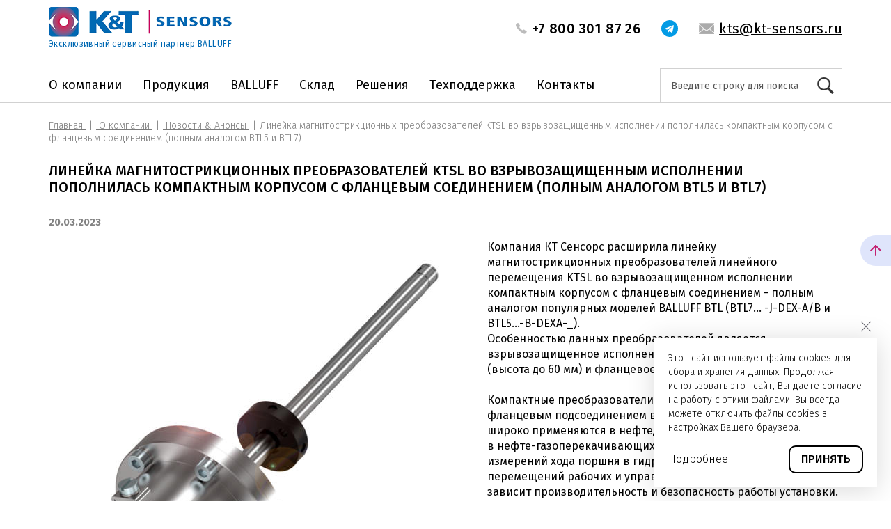

--- FILE ---
content_type: text/html; charset=UTF-8
request_url: https://kt-sensors.ru/about/news-announcements/459/
body_size: 11259
content:
<!DOCTYPE html>
<html>
<head>
	<meta charset="UTF-8">
	<title>Линейка магнитострикционных преобразователей KTSL во взрывозащищенным исполнении пополнилась компактным корпусом с фланцевым соединением (полным аналогом BTL5 и BTL7)</title>
	<meta http-equiv="X-UA-Compatible" content="IE=edge" />
	<link rel="shortcut icon" type="image/x-icon" href="/assets/favicon.ico" />
	<link rel="icon" type="image/png" sizes="32x32" href="/assets/favicon-32x32.png">
	<link rel="icon" type="image/png" sizes="16x16" href="/assets/favicon-16x16.png">
	<meta name="theme-color" content="#ffffff">
	<meta name="viewport" content="user-scalable=no, initial-scale=1.0, maximum-scale=1.0, width=device-width" />
	<meta name="format-detection" content="telephone=no" />
	<meta name="format-detection" content="address=no" />
	<link rel="preconnect" href="https://fonts.googleapis.com"/>
	<link rel="preconnect" href="https://fonts.gstatic.com" crossorigin/>
	<link
		href="https://fonts.googleapis.com/css2?family=Fira+Sans:ital,wght@0,300;0,400;0,500;0,600;0,700;0,800;0,900;1,300;1,400;1,500;1,600;1,700;1,800;1,900&display=swap"
		rel="stylesheet"/>
	<link href="https://fonts.googleapis.com/css2?family=Montserrat:ital,wght@0,200;0,300;0,400;0,500;0,600;0,700;0,800;0,900;1,200;1,300;1,400;1,500;1,600;1,700;1,800;1,900&family=Oswald:wght@300;400;500;600;700&display=swap" rel="stylesheet"/>
		<meta http-equiv="Content-Type" content="text/html; charset=UTF-8" />
<meta name="robots" content="index, follow" />
<link href="/bitrix/cache/css/s1/site-template/page_3cd7fc364361feae88ddc2c0f4400015/page_3cd7fc364361feae88ddc2c0f4400015_v1.css?1691740363407" type="text/css"  rel="stylesheet" />
<link href="/bitrix/cache/css/s1/site-template/template_aa05c4d8e4f77949179ef3faaac423ad/template_aa05c4d8e4f77949179ef3faaac423ad_v1.css?1765527375318206" type="text/css"  data-template-style="true" rel="stylesheet" />
<script type="text/javascript">if(!window.BX)window.BX={};if(!window.BX.message)window.BX.message=function(mess){if(typeof mess==='object'){for(let i in mess) {BX.message[i]=mess[i];} return true;}};</script>
<script type="text/javascript">(window.BX||top.BX).message({'JS_CORE_LOADING':'Загрузка...','JS_CORE_NO_DATA':'- Нет данных -','JS_CORE_WINDOW_CLOSE':'Закрыть','JS_CORE_WINDOW_EXPAND':'Развернуть','JS_CORE_WINDOW_NARROW':'Свернуть в окно','JS_CORE_WINDOW_SAVE':'Сохранить','JS_CORE_WINDOW_CANCEL':'Отменить','JS_CORE_WINDOW_CONTINUE':'Продолжить','JS_CORE_H':'ч','JS_CORE_M':'м','JS_CORE_S':'с','JSADM_AI_HIDE_EXTRA':'Скрыть лишние','JSADM_AI_ALL_NOTIF':'Показать все','JSADM_AUTH_REQ':'Требуется авторизация!','JS_CORE_WINDOW_AUTH':'Войти','JS_CORE_IMAGE_FULL':'Полный размер'});</script>

<script type="text/javascript" src="/bitrix/js/main/core/core.min.js?1686069480219752"></script>

<script>BX.setJSList(['/bitrix/js/main/core/core_ajax.js','/bitrix/js/main/core/core_promise.js','/bitrix/js/main/polyfill/promise/js/promise.js','/bitrix/js/main/loadext/loadext.js','/bitrix/js/main/loadext/extension.js','/bitrix/js/main/polyfill/promise/js/promise.js','/bitrix/js/main/polyfill/find/js/find.js','/bitrix/js/main/polyfill/includes/js/includes.js','/bitrix/js/main/polyfill/matches/js/matches.js','/bitrix/js/ui/polyfill/closest/js/closest.js','/bitrix/js/main/polyfill/fill/main.polyfill.fill.js','/bitrix/js/main/polyfill/find/js/find.js','/bitrix/js/main/polyfill/matches/js/matches.js','/bitrix/js/main/polyfill/core/dist/polyfill.bundle.js','/bitrix/js/main/core/core.js','/bitrix/js/main/polyfill/intersectionobserver/js/intersectionobserver.js','/bitrix/js/main/lazyload/dist/lazyload.bundle.js','/bitrix/js/main/polyfill/core/dist/polyfill.bundle.js','/bitrix/js/main/parambag/dist/parambag.bundle.js']);
</script>
<script type="text/javascript">(window.BX||top.BX).message({'LANGUAGE_ID':'ru','FORMAT_DATE':'DD.MM.YYYY','FORMAT_DATETIME':'DD.MM.YYYY HH:MI:SS','COOKIE_PREFIX':'BITRIX_SM','SERVER_TZ_OFFSET':'10800','UTF_MODE':'Y','SITE_ID':'s1','SITE_DIR':'/','USER_ID':'','SERVER_TIME':'1770021410','USER_TZ_OFFSET':'0','USER_TZ_AUTO':'Y','bitrix_sessid':'2980b9b33dd661be19857cba898270da'});</script>


<script type="text/javascript">BX.setCSSList(['/local/templates/site-template/components/bitrix/news/news/bitrix/news.detail/.default/style.css','/assets/css/css.css','/local/templates/site-template/components/bitrix/breadcrumb/breadcrumbs/style.css','/local/templates/site-template/template_styles.css']);</script>
<script type='text/javascript'>window['recaptchaFreeOptions']={'size':'normal','theme':'light','badge':'bottomright','version':'','action':'','lang':'ru','key':'6Lc0ASYkAAAAACGgC-nlM1nzscD90G-T5nCpYUI2'};</script>
<script type="text/javascript">"use strict";!function(r,c){var l=l||{};l.form_submit;var i=r.recaptchaFreeOptions;l.loadApi=function(){if(!c.getElementById("recaptchaApi")){var e=c.createElement("script");e.async=!0,e.id="recaptchaApi",e.src="//www.google.com/recaptcha/api.js?onload=RecaptchafreeLoaded&render=explicit&hl="+i.lang,e.onerror=function(){console.error('Failed to load "www.google.com/recaptcha/api.js"')},c.getElementsByTagName("head")[0].appendChild(e)}return!0},l.loaded=function(){if(l.renderById=l.renderByIdAfterLoad,l.renderAll(),"invisible"===i.size){c.addEventListener("submit",function(e){if(e.target&&"FORM"===e.target.tagName){var t=e.target.querySelector("div.g-recaptcha").getAttribute("data-widget");grecaptcha.execute(t),l.form_submit=e.target,e.preventDefault()}},!1);for(var e=c.querySelectorAll(".grecaptcha-badge"),t=1;t<e.length;t++)e[t].style.display="none"}r.jQuery&&jQuery(c).ajaxComplete(function(){l.reset()}),void 0!==r.BX.addCustomEvent&&r.BX.addCustomEvent("onAjaxSuccess",function(){l.reset()})},l.renderAll=function(){for(var e=c.querySelectorAll("div.g-recaptcha"),t=0;t<e.length;t++)e[t].hasAttribute("data-widget")||l.renderById(e[t].getAttribute("id"))},l.renderByIdAfterLoad=function(e){var t=c.getElementById(e),a=grecaptcha.render(t,{sitekey:t.hasAttribute("data-sitekey")?t.getAttribute("data-sitekey"):i.key,theme:t.hasAttribute("data-theme")?t.getAttribute("data-theme"):i.theme,size:t.hasAttribute("data-size")?t.getAttribute("data-size"):i.size,callback:t.hasAttribute("data-callback")?t.getAttribute("data-callback"):i.callback,badge:t.hasAttribute("data-badge")?t.getAttribute("data-badge"):i.badge});t.setAttribute("data-widget",a)},l.reset=function(){l.renderAll();for(var e=c.querySelectorAll("div.g-recaptcha[data-widget]"),t=0;t<e.length;t++){var a=e[t].getAttribute("data-widget");r.grecaptcha&&grecaptcha.reset(a)}},l.submitForm=function(e){if(void 0!==l.form_submit){var t=c.createElement("INPUT");t.setAttribute("type","hidden"),t.name="g-recaptcha-response",t.value=e,l.form_submit.appendChild(t);for(var a=l.form_submit.elements,r=0;r<a.length;r++)if("submit"===a[r].getAttribute("type")){var i=c.createElement("INPUT");i.setAttribute("type","hidden"),i.name=a[r].name,i.value=a[r].value,l.form_submit.appendChild(i)}c.createElement("form").submit.call(l.form_submit)}},l.throttle=function(a,r,i){var n,d,c,l=null,o=0;i=i||{};function u(){o=!1===i.leading?0:(new Date).getTime(),l=null,c=a.apply(n,d),l||(n=d=null)}return function(){var e=(new Date).getTime();o||!1!==i.leading||(o=e);var t=r-(e-o);return n=this,d=arguments,t<=0||r<t?(l&&(clearTimeout(l),l=null),o=e,c=a.apply(n,d),l||(n=d=null)):l||!1===i.trailing||(l=setTimeout(u,t)),c}},l.replaceCaptchaBx=function(){var e=c.body.querySelectorAll("form img");l.renderAll();for(var t=0;t<e.length;t++){var a=e[t];if(/\/bitrix\/tools\/captcha\.php\?(captcha_code|captcha_sid)=[0-9a-z]+/i.test(a.src)&&(a.src="[data-uri]",a.removeAttribute("width"),a.removeAttribute("height"),a.style.display="none",!a.parentNode.querySelector(".g-recaptcha"))){var r="d_recaptcha_"+Math.floor(16777215*Math.random()).toString(16),i=c.createElement("div");i.id=r,i.className="g-recaptcha",a.parentNode.appendChild(i),l.renderById(r)}}var n=c.querySelectorAll('form input[name="captcha_word"]');for(t=0;t<n.length;t++){var d=n[t];"none"!==d.style.display&&(d.style.display="none"),d.value=""}},l.init=function(){l.renderById=l.loadApi,c.addEventListener("DOMContentLoaded",function(){l.renderAll(),l.replaceCaptchaBx();var t=l.throttle(l.replaceCaptchaBx,200),e=r.MutationObserver||r.WebKitMutationObserver||r.MozMutationObserver;e?new e(function(e){e.forEach(function(e){"childList"===e.type&&0<e.addedNodes.length&&"IFRAME"!==e.addedNodes[0].tagName&&t()})}).observe(c.body,{attributes:!1,characterData:!1,childList:!0,subtree:!0,attributeOldValue:!1,characterDataOldValue:!1}):c.addEventListener("DOMNodeInserted",function(e){t()})})},l.init(),r.Recaptchafree=l,r.RecaptchafreeLoaded=l.loaded,r.RecaptchafreeSubmitForm=l.submitForm}(window,document);</script>



<script type="text/javascript">var _ba = _ba || []; _ba.push(["aid", "fb2b4749a7861b3542d7508f6ca96b92"]); _ba.push(["host", "kt-sensors.ru"]); (function() {var ba = document.createElement("script"); ba.type = "text/javascript"; ba.async = true;ba.src = (document.location.protocol == "https:" ? "https://" : "http://") + "bitrix.info/ba.js";var s = document.getElementsByTagName("script")[0];s.parentNode.insertBefore(ba, s);})();</script>


</head>
<body>
	<div id="panel">
			</div>
	<!-- Yandex.Metrika counter -->
<script type="text/javascript" >
   (function(m,e,t,r,i,k,a){m[i]=m[i]||function(){(m[i].a=m[i].a||[]).push(arguments)};
   m[i].l=1*new Date();
   for (var j = 0; j < document.scripts.length; j++) {if (document.scripts[j].src === r) { return; }}
   k=e.createElement(t),a=e.getElementsByTagName(t)[0],k.async=1,k.src=r,a.parentNode.insertBefore(k,a)})
   (window, document, "script", "https://mc.yandex.ru/metrika/tag.js", "ym");

   ym(92021183, "init", {
        clickmap:true,
        trackLinks:true,
        accurateTrackBounce:true
   });
</script>
<noscript><div><img src="https://mc.yandex.ru/watch/92021183" style="position:absolute; left:-9999px;" alt="" /></div></noscript>
<!-- /Yandex.Metrika counter -->	<div id="outer">
		<header class="header">
			<div class="container">
				<div class="header__inner row">
					<div class="logo col-12 col-lg-4">
						<span class="nav_menu" id="nav_dropdown"></span>
						<a href="/"><img src="/assets/img/logo.png" alt="" /><span>Эксклюзивный сервисный партнер BALLUFF</span></a>
						<span class="ico ico-search nav_search"></span>
					</div>
					<div class="header__info col-12 col-lg-8">
						<div class="contacts">
							<div class="contacts__item"><a href="tel:+78003018726" class="ico ico-phone">+7 800 301 87 26</a></div>
<div class="contacts__item"><a href="https://t.me/kt_sensors" target="_blank" class="ico ico-telegram"></a></div>
<div class="contacts__item"><a href="mailto:kts@kt-sensors.ru" class="ico ico-mail">kts@kt-sensors.ru</a></div>						</div>
					</div>
					
<div class="menuTop col-lg-9">
	<div class="logo">
		<a href="/"><img src="/assets/img/logo.png" alt="" />
		<span>Эксклюзивный сервисный партнер BALLUFF</span>
		</a>
	</div>

	<ul class="nav-menu">
					<li class="">
				<a href="/about/">О компании</a>
															<ul class="submenu">
															<li><a href="/about/news-announcements/">Новости & Анонсы</a></li>
															<li><a href="/about/nashi-publikatsii/">Наши публикации</a></li>
															<li><a href="/about/contacts/">Контакты</a></li>
															<li><a href="/about/privacy-policy/">Политика конфиденциальности</a></li>
													</ul>
												</li>
					<li class=" sub">
				<a href="/catalog/">Продукция</a>
															<div class="submenu">
							<div class="submenu__item row">
								<div class="col-12 col-lg-4">
																			<div class="submenu__item__item">
											<div class="title"><a href="/catalog/machine-vision/">Машинное зрение</a></div>
																							<ul>
																											<li>
															<a href="/catalog/machine-vision/instrumenty-mashinnogo-zreniya-balluff-v-nalichii-na-sklade-v-moskve-/">Инструменты машинного зрения BALLUFF в наличии на складе в Москве </a>
																													</li>
																											<li>
															<a href="/catalog/machine-vision/3d-kamery/">3D камеры</a>
																													</li>
																											<li>
															<a href="/catalog/machine-vision/intellektualnye-kamery-smart-camera/">Интеллектуальные камеры (Smart Camera)</a>
																													</li>
																											<li>
															<a href="/catalog/machine-vision/matrichnye-kamery/">Матричные камеры</a>
																													</li>
																											<li>
															<a href="/catalog/machine-vision/intellektualnyy-schityvatel-shtrikh-kodov-smart-code-reader/">Интеллектуальный считыватель штрих-кодов (Smart Code Reader)</a>
																													</li>
																											<li>
															<a href="/catalog/machine-vision/linzy/">Объективы</a>
																													</li>
																											<li>
															<a href="/catalog/machine-vision/kamery-lineynogo-skanirovaniya-line-scan-camera/">Камеры линейного сканирования (Line Scan Camera)</a>
																													</li>
																											<li>
															<a href="/catalog/machine-vision/komponenty-sistem-tekhnicheskogo-zreniya/">Компоненты систем технического зрения</a>
																													</li>
																											<li>
															<a href="/catalog/machine-vision/kontrollery-tekhnicheskogo-zreniya-vision-box/">Контроллеры технического зрения Vision Box</a>
																													</li>
																											<li>
															<a href="/catalog/machine-vision/lazernye-3d-skanery/">Лазерные 3D-сканеры</a>
																													</li>
																											<li>
															<a href="/catalog/machine-vision/programmnoe-obespechenie/">Программное обеспечение</a>
																													</li>
																									</ul>
											</div>
																															<div class="submenu__item__item">
											<div class="title"><a href="/catalog/radio-frequency-identification-systems/">Системы радиочастотной идентификации (RFID)</a></div>
																							<ul>
																											<li>
															<a href="/catalog/radio-frequency-identification-systems/vysokochastotnye-rfid-schityvateli-hf-13-56-mgts/">Высокочастотные RFID считыватели (HF 13.56 МГц)</a>
																													</li>
																											<li>
															<a href="/catalog/radio-frequency-identification-systems/sverkhvysokochastotnye-rfid-schityvateli-uhf-865-868-mgts/">Сверхвысокочастотные RFID считыватели (UHF 865...868 МГц)</a>
																													</li>
																											<li>
															<a href="/catalog/radio-frequency-identification-systems/kommutatsionnoe-oborudovanie/">Коммутационное оборудование</a>
																													</li>
																											<li>
															<a href="/catalog/radio-frequency-identification-systems/hf-sistemy-radiochastotnoy-identifikatsii-s-interfeysom-io-link/">HF-системы радиочастотной идентификации с интерфейсом IO-Link</a>
																													</li>
																											<li>
															<a href="/catalog/radio-frequency-identification-systems/metki-rfid/">UHF RFID Метки</a>
																													</li>
																											<li>
															<a href="/catalog/radio-frequency-identification-systems/hf-rfid-metki/">HF RFID Метки</a>
																													</li>
																											<li>
															<a href="/catalog/radio-frequency-identification-systems/produktsiya-rfid-balluff-v-nalichii-na-sklade-v-moskve/">Продукция RFID BALLUFF в наличии на складе в Москве</a>
																													</li>
																									</ul>
											</div>
																					</div><div class="col-12 col-lg-4">										<div class="submenu__item__item">
											<div class="title"><a href="/catalog/linear-displacements/">Средства измерения линейных перемещений</a></div>
																							<ul>
																											<li>
															<a href="/catalog/linear-displacements/magnitostriktsionnye-preobrazovateli-ktsl-sterzhnevogo-tipa-obshchepromyshlennoe-ispolnenie/">Магнитострикционные преобразователи KTSL стержневого типа (общепромышленное исполнение)</a>
																													</li>
																											<li>
															<a href="/catalog/linear-displacements/magnitostriktsionnye-preobrazovateli-ktsl-profilnogo-ispolneniya/">Магнитострикционные преобразователи KTSL профильного исполнения</a>
																													</li>
																											<li>
															<a href="/catalog/linear-displacements/magnitostriktsionnye-preobrazovateli-ktsl-s-zashchishchennym-korpusom/">Магнитострикционные преобразователи KTSL с защищенным корпусом</a>
																													</li>
																											<li>
															<a href="/catalog/linear-displacements/magnitostriktsionnye-preobrazovateli-ktsl-kompaktnogo-tipa/">Магнитострикционные преобразователи KTSL компактного типа</a>
																													</li>
																											<li>
															<a href="/catalog/linear-displacements/magnitostriktsionnye-preobrazovateli-ktsl-s-vstraivaemym-v-gidrotsilindr-elektronnym-blokom/">Магнитострикционные преобразователи KTSL с встраиваемым в гидроцилиндр электронным блоком</a>
																													</li>
																											<li>
															<a href="/catalog/linear-displacements/magnitostriktsionnye-preobrazovateli-ktsl-razdelnogo-tipa/">Магнитострикционные преобразователи KTSL раздельного типа</a>
																													</li>
																											<li>
															<a href="/catalog/linear-displacements/magnitostriktsionnye-preobrazovateli-ktsl-s-gibkim-volnovodom/">Магнитострикционные преобразователи KTSL с гибким волноводом</a>
																													</li>
																											<li>
															<a href="/catalog/linear-displacements/magnitostriktsionnye-preobrazovateli-ktsl-kombinirovannogo-tipa/">Магнитострикционные преобразователи KTSL комбинированного типа</a>
																													</li>
																											<li>
															<a href="/catalog/linear-displacements/magnitostrictive-sensors/">Магнитострикционные преобразователи KTSL с тефлоновым покрытием</a>
																													</li>
																											<li>
															<a href="/catalog/linear-displacements/kompleksnye-sistemy/">Комплексные системы</a>
																													</li>
																											<li>
															<a href="/catalog/linear-displacements/magnitoresistive-sensors/">Магниторезистивные преобразователи</a>
																													</li>
																											<li>
															<a href="/catalog/linear-displacements/magnitostriktsionnye-preobrazovateli-balluff/">Магнитострикционные преобразователи BALLUFF</a>
																													</li>
																											<li>
															<a href="/catalog/linear-displacements/mnogoparametricheskie-datchiki/">Многопараметрические датчики</a>
																													</li>
																											<li>
															<a href="/catalog/linear-displacements/preobrazovateli-lvdt-na-baze-lineynogo-differentsialnogo-transformatora-s-peremennym-koeffitsientom-/">Преобразователи LVDT - на базе линейного дифференциального трансформатора с переменным коэффициентом передачи</a>
																													</li>
																											<li>
															<a href="/catalog/linear-displacements/programmatory-i-aksessuary/">Программаторы и аксессуары</a>
																													</li>
																											<li>
															<a href="/catalog/linear-displacements/rezistivnye-preobrazovateli-lineynykh-peremeshcheniy/">Резистивные преобразователи линейных перемещений</a>
																													</li>
																									</ul>
											</div>
																					</div><div class="col-12 col-lg-4">										<div class="submenu__item__item">
											<div class="title"><a href="/catalog/Sensors-for-object-presence-and-end-positions/">Промышленные датчики и компоненты</a></div>
																							<ul>
																											<li>
															<a href="/catalog/Sensors-for-object-presence-and-end-positions/datchiki-nalichiya-obekta-i-konechnykh-polozheniy/">Датчики наличия объекта и конечных положений</a>
																															<ul>
																																			<li>
																			<a href="/catalog/Sensors-for-object-presence-and-end-positions/datchiki-nalichiya-obekta-i-konechnykh-polozheniy/datchiki-magnitnogo-polya/">Датчики магнитного поля</a>
																		</li>
																																			<li>
																			<a href="/catalog/Sensors-for-object-presence-and-end-positions/datchiki-nalichiya-obekta-i-konechnykh-polozheniy/emkostnye-datchiki/">Емкостные датчики KTSC</a>
																		</li>
																																			<li>
																			<a href="/catalog/Sensors-for-object-presence-and-end-positions/datchiki-nalichiya-obekta-i-konechnykh-polozheniy/induktivnye-datchiki/">Индуктивные датчики</a>
																		</li>
																																			<li>
																			<a href="/catalog/Sensors-for-object-presence-and-end-positions/datchiki-nalichiya-obekta-i-konechnykh-polozheniy/induktivnye-datchiki-balluff-so-sklada-v-moskve/">Индуктивные датчики BALLUFF со склада в Москве</a>
																		</li>
																																			<li>
																			<a href="/catalog/Sensors-for-object-presence-and-end-positions/datchiki-nalichiya-obekta-i-konechnykh-polozheniy/ultrazvukovye-datchiki-polozheniya-ktsu/">Ультразвуковые датчики положения KTSU</a>
																		</li>
																																			<li>
																			<a href="/catalog/Sensors-for-object-presence-and-end-positions/datchiki-nalichiya-obekta-i-konechnykh-polozheniy/fotoelektricheskie-opticheskie-datchiki/">Фотоэлектрические (оптические) датчики</a>
																		</li>
																																			<li>
																			<a href="/catalog/Sensors-for-object-presence-and-end-positions/datchiki-nalichiya-obekta-i-konechnykh-polozheniy/elektromekhanicheskie-vyklyuchateli/">Электромеханические выключатели</a>
																		</li>
																																	</ul>
																													</li>
																											<li>
															<a href="/catalog/Sensors-for-object-presence-and-end-positions/datchiki-davleniya/">Датчики давления</a>
																													</li>
																											<li>
															<a href="/catalog/Sensors-for-object-presence-and-end-positions/datchiki-naklona-inklinometry/">Датчики наклона (инклинометры)</a>
																													</li>
																											<li>
															<a href="/catalog/Sensors-for-object-presence-and-end-positions/monitoring-sostoyaniya-oborudovaniya/">Мониторинг состояния оборудования</a>
																													</li>
																											<li>
															<a href="/catalog/Sensors-for-object-presence-and-end-positions/enkodery/">Энкодеры</a>
																													</li>
																									</ul>
											</div>
																															<div class="submenu__item__item">
											<div class="title"><a href="/catalog/communication-equipment/">Сетевое оборудование</a></div>
																							<ul>
																											<li>
															<a href="/catalog/communication-equipment/moduli-vvoda-vyvoda-i-o/">Модули ввода/вывода (I/O)</a>
																													</li>
																											<li>
															<a href="/catalog/communication-equipment/resheniya-na-baze-io-link/">Решения на базе IO-Link</a>
																													</li>
																											<li>
															<a href="/catalog/communication-equipment/shlyuzy-i-master-moduli/">Шлюзы и мастер-модули</a>
																													</li>
																											<li>
															<a href="/catalog/communication-equipment/besprovodnye-sredstva-peredachi-dannykh/">Беспроводные средства передачи данных</a>
																													</li>
																									</ul>
											</div>
																															<div class="submenu__item__item">
											<div class="title"><a href="/catalog/pick-to-light/">Pick-to-Light</a></div>
																							<ul>
																											<li>
															<a href="/catalog/pick-to-light/elektronnye-metki-i-indikatory/">Электронные метки, датчики и индикаторы</a>
																													</li>
																											<li>
															<a href="/catalog/pick-to-light/setevye-kontrollery-i-sredstva-svyazi/">Сетевые контроллеры и средства связи</a>
																													</li>
																											<li>
															<a href="/catalog/pick-to-light/promyshlennye-kompyutery-i-programmnoe-obespechenie/">Промышленные компьютеры и программное обеспечение</a>
																													</li>
																									</ul>
											</div>
																															<div class="submenu__item__item">
											<div class="title"><a href="/catalog/nondestructive-testing/">Неразрушающий контроль</a></div>
																							<ul>
																											<li>
															<a href="/catalog/nondestructive-testing/magnitostriktsionnaya-sistema-nerazrushayushchego-kontrolya-kts-md30/">Магнитострикционная система неразрушающего контроля KTS-MD30</a>
																													</li>
																									</ul>
											</div>
																													</div>
							</div>
						</div>
												</li>
					<li class="">
				<a href="/balluff/">BALLUFF</a>
							</li>
					<li class="">
				<a href="/sklad/">Склад</a>
							</li>
					<li class="">
				<a href="/solutions/">Решения</a>
															<ul class="submenu">
															<li><a href="/solutions/avtomobilnaya-promyshlennost/">Автомобильная промышленность</a></li>
															<li><a href="/solutions/logistika/">Логистика</a></li>
															<li><a href="/solutions/pishchevaya-i-farmatsevticheskaya-promyshlennost/">Пищевая и фармацевтическая промышленность</a></li>
															<li><a href="/solutions/metallurgiya/">Металлургия</a></li>
															<li><a href="/solutions/metalloobrabotka/">Металлообработка</a></li>
															<li><a href="/solutions/gidravlika-i-pnevmatika/">Гидравлика и пневматика</a></li>
															<li><a href="/solutions/mobilnaya-tekhnika/">Мобильная техника</a></li>
															<li><a href="/solutions/energetika/">Энергетика</a></li>
													</ul>
												</li>
					<li class="">
				<a href="/technical support/">Техподдержка</a>
															<ul class="submenu">
															<li><a href="/technical support/documentation-library/">Библиотека документации</a></li>
															<li><a href="/technical support/Download/">Скачать ПО</a></li>
															<li><a href="/technical support/ask-a-question/">Задать вопрос</a></li>
													</ul>
												</li>
					<li class="">
				<a href="/about/contacts">Контакты</a>
							</li>
			</ul>
	<div class="close"></div>
</div>						<div class="searchTop col-lg-3">
		<form class="container" action="/search/index.php">
			<input type="text" name="q" placeholder="Введите строку для поиска" />
		<button></button>
		</form>
	<div class="close"></div>
</div>				</div>
			</div>

		</header>

					<section id="body" class="container">
				<link href="/bitrix/css/main/font-awesome.css?165374664028777" type="text/css" rel="stylesheet" />
<div class="navigator"><div class="navigator__inner js-tinyscrollbar" data-options='{"axis" : "x"}' itemprop="http://schema.org/breadcrumb" itemscope itemtype="http://schema.org/BreadcrumbList">


				<a href="/">
					Главная
				</a>
				<meta itemprop="position" content="1" />
			
<i></i>

				<a href="/about/">
					О компании
				</a>
				<meta itemprop="position" content="2" />
			
<i></i>

				<a href="/about/news-announcements/">
					Новости & Анонсы
				</a>
				<meta itemprop="position" content="3" />
			

				<i></i>
				<span>Линейка магнитострикционных преобразователей KTSL во взрывозащищенным исполнении пополнилась компактным корпусом с фланцевым соединением (полным аналогом BTL5 и BTL7)</span>
			</div></div>
				<h1><span>Линейка магнитострикционных преобразователей KTSL во взрывозащищенным исполнении пополнилась компактным корпусом с фланцевым соединением (полным аналогом BTL5 и BTL7)</span></h1>		
		<div class="news-detail">
	<div class="date">20.03.2023</div>
		<div class="content">
							<img
					class="image-left"
					src="/upload/iblock/475/vfimrbvi3j20va4v9dbkjk5lee7qwsx6.jpg"
					width="600"
					alt=""
					/>
					
			Компания КТ Сенсорс расширила линейку магнитострикционных преобразователей линейного перемещения KTSL во взрывозащищенном исполнении компактным корпусом с фланцевым соединением - полным аналогом популярных моделей BALLUFF BTL (BTL7… -J-DEX-A/B и BTL5…-B-DEXA-_).<br>
 Особенностью данных преобразователей является взрывозащищенное исполнение (Ex d), компактный корпус (высота до 60 мм) и фланцевое соединение.<br>
 <br>
 Компактные преобразователи линейных перемещений с фланцевым подсоединением во взрывобезопасном исполнении широко применяются в нефтедобывающей промышленности и в нефте-газоперекачивающих установках для точных измерений хода поршня в гидроцилиндре и других линейных перемещений рабочих и управляющих элементов, от которых зависит производительность и безопасность работы установки.<br>
 Новая линейка проходит по спецификациям как расширение исполнений преобразователей KTSL серии датчиков с защищенным корпусом S (EXT). Доступны варианты как чисто фланцевого подсоединения, так и комбинированного (резьба + фланец). Подробнее смотрите на странице <a href="https://kt-sensors.ru/catalog/linear-displacements/magnitostriktsionnye-preobrazovateli-ktsl-s-zashchishchennym-korpusom/s-zashchishchennym-korpusom-seriya-s-optsiya-ext/">МАГНИТОСТРИКЦИОННЫЕ ПРЕОБРАЗОВАТЕЛИ KTSL С ЗАЩИЩЕННЫМ КОРПУСОМ</a><br>
Преобразователи KTSL компании КТ Сенсорс имеют сертификат соответствия ТР ТС (EAC) на применение во взрывоопасных зонах, а также в ближайшее время будут внесены в реестр средств измерений, при этом их отличает более выгодная цена и короткие сроки поставки (стандартно - 5-6 недель).		</div>
</div><div class="back"><a href="/about/news-announcements/">Возврат к списку</a></div>
								<!--  -->
				</section>
			
							<section class="contacts container">
					<section class="support">
    <div class="row">
        <div class="col-12 col-lg-8 text">
            <h2 class="h1">обслуживание и поддержка</h2>
            <div class="btns row">
                <div class="btns__item col-12 col-sm-6">
                    <a href="/technical support/documentation-library/" class="btn btn-border"><span>библиотека документации</span></a>
                </div>
                <div class="btns__item col-12 col-sm-6">
                    <a href="/technical support/Download/" class="btn btn-border"><span>скачать программное обеспечение</span></a>
                </div>
            </div>
        </div>
        <div class="support__form col-12 col-lg-4">
            <h2 class="h1">Остались вопросы?</h2>
            <div class="more"><span class="btn formOpener" data-mfp-src="#form-callback">Задать вопрос</span></div>
        </div>
    </div>
</section>				</section>
			
			<footer class="footer">
				<div class="container">

					

<div class="footer__menu row">
			
					<div class="footer__menu__item col-12 col-lg-3">
				<div class="footer__menu__title">
					<a href="/about/">
						О компании					</a>
					<i class="plus"></i>
				</div>
									<ul>
											
					<li>
				<a href="/about/news-announcements/">Новости & Анонсы</a>
			</li>
							
					<li>
				<a href="/about/nashi-publikatsii/">Наши публикации</a>
			</li>
							
					<li>
				<a href="/about/contacts/">Контакты</a>
			</li>
							
					<li>
				<a href="/about/privacy-policy/">Политика конфиденциальности</a>
			</li>
										</ul></div>		
					<div class="footer__menu__item col-12 col-lg-3">
				<div class="footer__menu__title">
					<a href="/catalog/">
						Продукция					</a>
					<i class="plus"></i>
				</div>
									<ul>
											
					<li>
				<a href="/catalog/machine-vision/">Машинное зрение</a>
			</li>
							
					<li>
				<a href="/catalog/radio-frequency-identification-systems/">Системы радиочастотной идентификации (RFID)</a>
			</li>
							
					<li>
				<a href="/catalog/linear-displacements/">Средства измерения линейных перемещений</a>
			</li>
							
					<li>
				<a href="/catalog/Sensors-for-object-presence-and-end-positions/">Промышленные датчики и компоненты</a>
			</li>
							
					<li>
				<a href="/catalog/communication-equipment/">Сетевое оборудование</a>
			</li>
							
					<li>
				<a href="/catalog/pick-to-light/">Pick-to-Light</a>
			</li>
							
					<li>
				<a href="/catalog/nondestructive-testing/">Неразрушающий контроль</a>
			</li>
										</ul></div>		
					<div class="footer__menu__item col-12 col-lg-3">
				<div class="footer__menu__title">
					<a href="/sklad/">
						Склад					</a>
					<i class="plus"></i>
				</div>
									</div>
											
					<div class="footer__menu__item col-12 col-lg-3">
				<div class="footer__menu__title">
					<a href="/solutions/">
						Решения					</a>
					<i class="plus"></i>
				</div>
									<ul>
											
					<li>
				<a href="/solutions/avtomobilnaya-promyshlennost/">Автомобильная промышленность</a>
			</li>
							
					<li>
				<a href="/solutions/logistika/">Логистика</a>
			</li>
							
					<li>
				<a href="/solutions/pishchevaya-i-farmatsevticheskaya-promyshlennost/">Пищевая и фармацевтическая промышленность</a>
			</li>
							
					<li>
				<a href="/solutions/metallurgiya/">Металлургия</a>
			</li>
							
					<li>
				<a href="/solutions/metalloobrabotka/">Металлообработка</a>
			</li>
							
					<li>
				<a href="/solutions/gidravlika-i-pnevmatika/">Гидравлика и пневматика</a>
			</li>
							
					<li>
				<a href="/solutions/mobilnaya-tekhnika/">Мобильная техника</a>
			</li>
							
					<li>
				<a href="/solutions/energetika/">Энергетика</a>
			</li>
										</ul></div>		
					<div class="footer__menu__item col-12 col-lg-3">
				<div class="footer__menu__title">
					<a href="/technical support/">
						Техподдержка					</a>
					<i class="plus"></i>
				</div>
									<ul>
											
					<li>
				<a href="/technical support/documentation-library/">Библиотека документации</a>
			</li>
							
					<li>
				<a href="/technical support/Download/">Скачать ПО</a>
			</li>
							
					<li>
				<a href="/technical support/ask-a-question/">Задать вопрос</a>
			</li>
					
				</ul>
	</div>
	</div>
					<div class="copyright">
						<p>&copy; K&T sensors 2026. Все права защищены.</p>
						<p>&copy; <a href="https://infodesign.ru" target="_blank">Создание сайта и дизайн «Инфодизайн»</a> 2026</p>
					</div>
			</footer>


			<div class="cookies hidden">
				<p>Этот сайт использует файлы cookies для сбора и хранения данных. Продолжая использовать этот сайт, Вы даете согласие на работу с этими файлами.
					Вы всегда можете отключить файлы cookies в настройках Вашего браузера.</p>
				<div class="btns">
					<a href="/about/privacy-policy/">Подробнее</a>
					<button class="btn btn-border">Принять</button>
				</div>
				<div class="close"></div>
			</div>

			<div id="toTop" style="display: block;"><span class="fa-ico fi-up"></span></div>
		</div>


	<div id="form-callback" class="mfp-hide forms forms-container">
		<h2 class="h1">Напишите нам</h2>
		<script type="text/javascript">if (window.location.hash != '' && window.location.hash != '#') top.BX.ajax.history.checkRedirectStart('bxajaxid', 'a242ca9c07b83b35d8f406154f798ca5')</script><div id="comp_a242ca9c07b83b35d8f406154f798ca5">	
<form name="SIMPLE_FORM_1" action="/about/news-announcements/459/" method="POST" enctype="multipart/form-data"><input type="hidden" name="bxajaxid" id="bxajaxid_a242ca9c07b83b35d8f406154f798ca5_8BACKi" value="a242ca9c07b83b35d8f406154f798ca5" /><input type="hidden" name="AJAX_CALL" value="Y" /><script type="text/javascript">
function _processform_8BACKi(){
	if (BX('bxajaxid_a242ca9c07b83b35d8f406154f798ca5_8BACKi'))
	{
		var obForm = BX('bxajaxid_a242ca9c07b83b35d8f406154f798ca5_8BACKi').form;
		BX.bind(obForm, 'submit', function() {BX.ajax.submitComponentForm(this, 'comp_a242ca9c07b83b35d8f406154f798ca5', true)});
	}
	BX.removeCustomEvent('onAjaxSuccess', _processform_8BACKi);
}
if (BX('bxajaxid_a242ca9c07b83b35d8f406154f798ca5_8BACKi'))
	_processform_8BACKi();
else
	BX.addCustomEvent('onAjaxSuccess', _processform_8BACKi);
</script><input type="hidden" name="sessid" id="sessid" value="2980b9b33dd661be19857cba898270da" /><input type="hidden" name="WEB_FORM_ID" value="1" />				<input type="hidden" name="recaptcha_token" value="">
		
		<p></p>
		<p>  </p>
					<div class="row">
				<div class="formField col-12">
					<input name="form_text_1" type="text" placeholder="Представьтесь, пожалуйста*"/>
				</div>
				<div class="formField col-12 col-lg-6 col-xl-3">
					<input type="tel" id="phone" name="form_text_3" placeholder="Телефон"/>
				</div>
				<div class="formField col-12 col-lg-6 col-xl-3">
					<input name="form_email_2" type="email" placeholder="E-mail*"/>
				</div>
				<div class="formField col-12 col-xl-6">
					<input  name="form_text_5" type="text" placeholder="Организация"/>
				</div>
				<div class="formField col-12">
					<textarea name="form_textarea_4" required placeholder="Сообщение или вопрос*"></textarea>
				</div>
				<div class="formField col-12">
					<label>
						<input type="checkbox" required="required" name="privacy-policy" value="1" />
						<span>Согласен на передачу и обработку <a href="/about/privacy-policy/" target="_blank">персональных данных</a></span>
					</label>
				</div>
								<div class="captcha col-12 col-lg-6">
					<input type="hidden" name="captcha_sid" value="05eea733a2548c75030c6fe5fbb3681c" /><img style="display:none" src="[data-uri]" data-width="180" data-height="40" /><div id="recaptcha_1e5f" class="g-recaptcha" data-theme="light" data-sitekey="6Lc0ASYkAAAAACGgC-nlM1nzscD90G-T5nCpYUI2" data-size="normal"  data-badge="bottomright" data-callback="RecaptchafreeSubmitForm"></div><br /><input type="text" style="display:none" name="captcha_word" size="30" maxlength="50" value="" data-class="inputtext" />				</div>
								<div class="formButton col-12 col-lg-6">
					<button class="btn" type="submit" name="web_form_submit" value="Отправить">
						<span>Отправить</span>
					</button>
				</div>
			</div>
			</form></div><script type="text/javascript">if (top.BX.ajax.history.bHashCollision) top.BX.ajax.history.checkRedirectFinish('bxajaxid', 'a242ca9c07b83b35d8f406154f798ca5');</script><script type="text/javascript">top.BX.ready(BX.defer(function() {window.AJAX_PAGE_STATE = new top.BX.ajax.component('comp_a242ca9c07b83b35d8f406154f798ca5'); top.BX.ajax.history.init(window.AJAX_PAGE_STATE);}))</script>	</div>

	<script src="/assets/js/_bundle.js?v=1.11"></script>

	
	</body>

</html>

--- FILE ---
content_type: text/html; charset=utf-8
request_url: https://www.google.com/recaptcha/api2/anchor?ar=1&k=6Lc0ASYkAAAAACGgC-nlM1nzscD90G-T5nCpYUI2&co=aHR0cHM6Ly9rdC1zZW5zb3JzLnJ1OjQ0Mw..&hl=ru&v=N67nZn4AqZkNcbeMu4prBgzg&theme=light&size=normal&badge=bottomright&anchor-ms=20000&execute-ms=30000&cb=d5iess6h1c2d
body_size: 49577
content:
<!DOCTYPE HTML><html dir="ltr" lang="ru"><head><meta http-equiv="Content-Type" content="text/html; charset=UTF-8">
<meta http-equiv="X-UA-Compatible" content="IE=edge">
<title>reCAPTCHA</title>
<style type="text/css">
/* cyrillic-ext */
@font-face {
  font-family: 'Roboto';
  font-style: normal;
  font-weight: 400;
  font-stretch: 100%;
  src: url(//fonts.gstatic.com/s/roboto/v48/KFO7CnqEu92Fr1ME7kSn66aGLdTylUAMa3GUBHMdazTgWw.woff2) format('woff2');
  unicode-range: U+0460-052F, U+1C80-1C8A, U+20B4, U+2DE0-2DFF, U+A640-A69F, U+FE2E-FE2F;
}
/* cyrillic */
@font-face {
  font-family: 'Roboto';
  font-style: normal;
  font-weight: 400;
  font-stretch: 100%;
  src: url(//fonts.gstatic.com/s/roboto/v48/KFO7CnqEu92Fr1ME7kSn66aGLdTylUAMa3iUBHMdazTgWw.woff2) format('woff2');
  unicode-range: U+0301, U+0400-045F, U+0490-0491, U+04B0-04B1, U+2116;
}
/* greek-ext */
@font-face {
  font-family: 'Roboto';
  font-style: normal;
  font-weight: 400;
  font-stretch: 100%;
  src: url(//fonts.gstatic.com/s/roboto/v48/KFO7CnqEu92Fr1ME7kSn66aGLdTylUAMa3CUBHMdazTgWw.woff2) format('woff2');
  unicode-range: U+1F00-1FFF;
}
/* greek */
@font-face {
  font-family: 'Roboto';
  font-style: normal;
  font-weight: 400;
  font-stretch: 100%;
  src: url(//fonts.gstatic.com/s/roboto/v48/KFO7CnqEu92Fr1ME7kSn66aGLdTylUAMa3-UBHMdazTgWw.woff2) format('woff2');
  unicode-range: U+0370-0377, U+037A-037F, U+0384-038A, U+038C, U+038E-03A1, U+03A3-03FF;
}
/* math */
@font-face {
  font-family: 'Roboto';
  font-style: normal;
  font-weight: 400;
  font-stretch: 100%;
  src: url(//fonts.gstatic.com/s/roboto/v48/KFO7CnqEu92Fr1ME7kSn66aGLdTylUAMawCUBHMdazTgWw.woff2) format('woff2');
  unicode-range: U+0302-0303, U+0305, U+0307-0308, U+0310, U+0312, U+0315, U+031A, U+0326-0327, U+032C, U+032F-0330, U+0332-0333, U+0338, U+033A, U+0346, U+034D, U+0391-03A1, U+03A3-03A9, U+03B1-03C9, U+03D1, U+03D5-03D6, U+03F0-03F1, U+03F4-03F5, U+2016-2017, U+2034-2038, U+203C, U+2040, U+2043, U+2047, U+2050, U+2057, U+205F, U+2070-2071, U+2074-208E, U+2090-209C, U+20D0-20DC, U+20E1, U+20E5-20EF, U+2100-2112, U+2114-2115, U+2117-2121, U+2123-214F, U+2190, U+2192, U+2194-21AE, U+21B0-21E5, U+21F1-21F2, U+21F4-2211, U+2213-2214, U+2216-22FF, U+2308-230B, U+2310, U+2319, U+231C-2321, U+2336-237A, U+237C, U+2395, U+239B-23B7, U+23D0, U+23DC-23E1, U+2474-2475, U+25AF, U+25B3, U+25B7, U+25BD, U+25C1, U+25CA, U+25CC, U+25FB, U+266D-266F, U+27C0-27FF, U+2900-2AFF, U+2B0E-2B11, U+2B30-2B4C, U+2BFE, U+3030, U+FF5B, U+FF5D, U+1D400-1D7FF, U+1EE00-1EEFF;
}
/* symbols */
@font-face {
  font-family: 'Roboto';
  font-style: normal;
  font-weight: 400;
  font-stretch: 100%;
  src: url(//fonts.gstatic.com/s/roboto/v48/KFO7CnqEu92Fr1ME7kSn66aGLdTylUAMaxKUBHMdazTgWw.woff2) format('woff2');
  unicode-range: U+0001-000C, U+000E-001F, U+007F-009F, U+20DD-20E0, U+20E2-20E4, U+2150-218F, U+2190, U+2192, U+2194-2199, U+21AF, U+21E6-21F0, U+21F3, U+2218-2219, U+2299, U+22C4-22C6, U+2300-243F, U+2440-244A, U+2460-24FF, U+25A0-27BF, U+2800-28FF, U+2921-2922, U+2981, U+29BF, U+29EB, U+2B00-2BFF, U+4DC0-4DFF, U+FFF9-FFFB, U+10140-1018E, U+10190-1019C, U+101A0, U+101D0-101FD, U+102E0-102FB, U+10E60-10E7E, U+1D2C0-1D2D3, U+1D2E0-1D37F, U+1F000-1F0FF, U+1F100-1F1AD, U+1F1E6-1F1FF, U+1F30D-1F30F, U+1F315, U+1F31C, U+1F31E, U+1F320-1F32C, U+1F336, U+1F378, U+1F37D, U+1F382, U+1F393-1F39F, U+1F3A7-1F3A8, U+1F3AC-1F3AF, U+1F3C2, U+1F3C4-1F3C6, U+1F3CA-1F3CE, U+1F3D4-1F3E0, U+1F3ED, U+1F3F1-1F3F3, U+1F3F5-1F3F7, U+1F408, U+1F415, U+1F41F, U+1F426, U+1F43F, U+1F441-1F442, U+1F444, U+1F446-1F449, U+1F44C-1F44E, U+1F453, U+1F46A, U+1F47D, U+1F4A3, U+1F4B0, U+1F4B3, U+1F4B9, U+1F4BB, U+1F4BF, U+1F4C8-1F4CB, U+1F4D6, U+1F4DA, U+1F4DF, U+1F4E3-1F4E6, U+1F4EA-1F4ED, U+1F4F7, U+1F4F9-1F4FB, U+1F4FD-1F4FE, U+1F503, U+1F507-1F50B, U+1F50D, U+1F512-1F513, U+1F53E-1F54A, U+1F54F-1F5FA, U+1F610, U+1F650-1F67F, U+1F687, U+1F68D, U+1F691, U+1F694, U+1F698, U+1F6AD, U+1F6B2, U+1F6B9-1F6BA, U+1F6BC, U+1F6C6-1F6CF, U+1F6D3-1F6D7, U+1F6E0-1F6EA, U+1F6F0-1F6F3, U+1F6F7-1F6FC, U+1F700-1F7FF, U+1F800-1F80B, U+1F810-1F847, U+1F850-1F859, U+1F860-1F887, U+1F890-1F8AD, U+1F8B0-1F8BB, U+1F8C0-1F8C1, U+1F900-1F90B, U+1F93B, U+1F946, U+1F984, U+1F996, U+1F9E9, U+1FA00-1FA6F, U+1FA70-1FA7C, U+1FA80-1FA89, U+1FA8F-1FAC6, U+1FACE-1FADC, U+1FADF-1FAE9, U+1FAF0-1FAF8, U+1FB00-1FBFF;
}
/* vietnamese */
@font-face {
  font-family: 'Roboto';
  font-style: normal;
  font-weight: 400;
  font-stretch: 100%;
  src: url(//fonts.gstatic.com/s/roboto/v48/KFO7CnqEu92Fr1ME7kSn66aGLdTylUAMa3OUBHMdazTgWw.woff2) format('woff2');
  unicode-range: U+0102-0103, U+0110-0111, U+0128-0129, U+0168-0169, U+01A0-01A1, U+01AF-01B0, U+0300-0301, U+0303-0304, U+0308-0309, U+0323, U+0329, U+1EA0-1EF9, U+20AB;
}
/* latin-ext */
@font-face {
  font-family: 'Roboto';
  font-style: normal;
  font-weight: 400;
  font-stretch: 100%;
  src: url(//fonts.gstatic.com/s/roboto/v48/KFO7CnqEu92Fr1ME7kSn66aGLdTylUAMa3KUBHMdazTgWw.woff2) format('woff2');
  unicode-range: U+0100-02BA, U+02BD-02C5, U+02C7-02CC, U+02CE-02D7, U+02DD-02FF, U+0304, U+0308, U+0329, U+1D00-1DBF, U+1E00-1E9F, U+1EF2-1EFF, U+2020, U+20A0-20AB, U+20AD-20C0, U+2113, U+2C60-2C7F, U+A720-A7FF;
}
/* latin */
@font-face {
  font-family: 'Roboto';
  font-style: normal;
  font-weight: 400;
  font-stretch: 100%;
  src: url(//fonts.gstatic.com/s/roboto/v48/KFO7CnqEu92Fr1ME7kSn66aGLdTylUAMa3yUBHMdazQ.woff2) format('woff2');
  unicode-range: U+0000-00FF, U+0131, U+0152-0153, U+02BB-02BC, U+02C6, U+02DA, U+02DC, U+0304, U+0308, U+0329, U+2000-206F, U+20AC, U+2122, U+2191, U+2193, U+2212, U+2215, U+FEFF, U+FFFD;
}
/* cyrillic-ext */
@font-face {
  font-family: 'Roboto';
  font-style: normal;
  font-weight: 500;
  font-stretch: 100%;
  src: url(//fonts.gstatic.com/s/roboto/v48/KFO7CnqEu92Fr1ME7kSn66aGLdTylUAMa3GUBHMdazTgWw.woff2) format('woff2');
  unicode-range: U+0460-052F, U+1C80-1C8A, U+20B4, U+2DE0-2DFF, U+A640-A69F, U+FE2E-FE2F;
}
/* cyrillic */
@font-face {
  font-family: 'Roboto';
  font-style: normal;
  font-weight: 500;
  font-stretch: 100%;
  src: url(//fonts.gstatic.com/s/roboto/v48/KFO7CnqEu92Fr1ME7kSn66aGLdTylUAMa3iUBHMdazTgWw.woff2) format('woff2');
  unicode-range: U+0301, U+0400-045F, U+0490-0491, U+04B0-04B1, U+2116;
}
/* greek-ext */
@font-face {
  font-family: 'Roboto';
  font-style: normal;
  font-weight: 500;
  font-stretch: 100%;
  src: url(//fonts.gstatic.com/s/roboto/v48/KFO7CnqEu92Fr1ME7kSn66aGLdTylUAMa3CUBHMdazTgWw.woff2) format('woff2');
  unicode-range: U+1F00-1FFF;
}
/* greek */
@font-face {
  font-family: 'Roboto';
  font-style: normal;
  font-weight: 500;
  font-stretch: 100%;
  src: url(//fonts.gstatic.com/s/roboto/v48/KFO7CnqEu92Fr1ME7kSn66aGLdTylUAMa3-UBHMdazTgWw.woff2) format('woff2');
  unicode-range: U+0370-0377, U+037A-037F, U+0384-038A, U+038C, U+038E-03A1, U+03A3-03FF;
}
/* math */
@font-face {
  font-family: 'Roboto';
  font-style: normal;
  font-weight: 500;
  font-stretch: 100%;
  src: url(//fonts.gstatic.com/s/roboto/v48/KFO7CnqEu92Fr1ME7kSn66aGLdTylUAMawCUBHMdazTgWw.woff2) format('woff2');
  unicode-range: U+0302-0303, U+0305, U+0307-0308, U+0310, U+0312, U+0315, U+031A, U+0326-0327, U+032C, U+032F-0330, U+0332-0333, U+0338, U+033A, U+0346, U+034D, U+0391-03A1, U+03A3-03A9, U+03B1-03C9, U+03D1, U+03D5-03D6, U+03F0-03F1, U+03F4-03F5, U+2016-2017, U+2034-2038, U+203C, U+2040, U+2043, U+2047, U+2050, U+2057, U+205F, U+2070-2071, U+2074-208E, U+2090-209C, U+20D0-20DC, U+20E1, U+20E5-20EF, U+2100-2112, U+2114-2115, U+2117-2121, U+2123-214F, U+2190, U+2192, U+2194-21AE, U+21B0-21E5, U+21F1-21F2, U+21F4-2211, U+2213-2214, U+2216-22FF, U+2308-230B, U+2310, U+2319, U+231C-2321, U+2336-237A, U+237C, U+2395, U+239B-23B7, U+23D0, U+23DC-23E1, U+2474-2475, U+25AF, U+25B3, U+25B7, U+25BD, U+25C1, U+25CA, U+25CC, U+25FB, U+266D-266F, U+27C0-27FF, U+2900-2AFF, U+2B0E-2B11, U+2B30-2B4C, U+2BFE, U+3030, U+FF5B, U+FF5D, U+1D400-1D7FF, U+1EE00-1EEFF;
}
/* symbols */
@font-face {
  font-family: 'Roboto';
  font-style: normal;
  font-weight: 500;
  font-stretch: 100%;
  src: url(//fonts.gstatic.com/s/roboto/v48/KFO7CnqEu92Fr1ME7kSn66aGLdTylUAMaxKUBHMdazTgWw.woff2) format('woff2');
  unicode-range: U+0001-000C, U+000E-001F, U+007F-009F, U+20DD-20E0, U+20E2-20E4, U+2150-218F, U+2190, U+2192, U+2194-2199, U+21AF, U+21E6-21F0, U+21F3, U+2218-2219, U+2299, U+22C4-22C6, U+2300-243F, U+2440-244A, U+2460-24FF, U+25A0-27BF, U+2800-28FF, U+2921-2922, U+2981, U+29BF, U+29EB, U+2B00-2BFF, U+4DC0-4DFF, U+FFF9-FFFB, U+10140-1018E, U+10190-1019C, U+101A0, U+101D0-101FD, U+102E0-102FB, U+10E60-10E7E, U+1D2C0-1D2D3, U+1D2E0-1D37F, U+1F000-1F0FF, U+1F100-1F1AD, U+1F1E6-1F1FF, U+1F30D-1F30F, U+1F315, U+1F31C, U+1F31E, U+1F320-1F32C, U+1F336, U+1F378, U+1F37D, U+1F382, U+1F393-1F39F, U+1F3A7-1F3A8, U+1F3AC-1F3AF, U+1F3C2, U+1F3C4-1F3C6, U+1F3CA-1F3CE, U+1F3D4-1F3E0, U+1F3ED, U+1F3F1-1F3F3, U+1F3F5-1F3F7, U+1F408, U+1F415, U+1F41F, U+1F426, U+1F43F, U+1F441-1F442, U+1F444, U+1F446-1F449, U+1F44C-1F44E, U+1F453, U+1F46A, U+1F47D, U+1F4A3, U+1F4B0, U+1F4B3, U+1F4B9, U+1F4BB, U+1F4BF, U+1F4C8-1F4CB, U+1F4D6, U+1F4DA, U+1F4DF, U+1F4E3-1F4E6, U+1F4EA-1F4ED, U+1F4F7, U+1F4F9-1F4FB, U+1F4FD-1F4FE, U+1F503, U+1F507-1F50B, U+1F50D, U+1F512-1F513, U+1F53E-1F54A, U+1F54F-1F5FA, U+1F610, U+1F650-1F67F, U+1F687, U+1F68D, U+1F691, U+1F694, U+1F698, U+1F6AD, U+1F6B2, U+1F6B9-1F6BA, U+1F6BC, U+1F6C6-1F6CF, U+1F6D3-1F6D7, U+1F6E0-1F6EA, U+1F6F0-1F6F3, U+1F6F7-1F6FC, U+1F700-1F7FF, U+1F800-1F80B, U+1F810-1F847, U+1F850-1F859, U+1F860-1F887, U+1F890-1F8AD, U+1F8B0-1F8BB, U+1F8C0-1F8C1, U+1F900-1F90B, U+1F93B, U+1F946, U+1F984, U+1F996, U+1F9E9, U+1FA00-1FA6F, U+1FA70-1FA7C, U+1FA80-1FA89, U+1FA8F-1FAC6, U+1FACE-1FADC, U+1FADF-1FAE9, U+1FAF0-1FAF8, U+1FB00-1FBFF;
}
/* vietnamese */
@font-face {
  font-family: 'Roboto';
  font-style: normal;
  font-weight: 500;
  font-stretch: 100%;
  src: url(//fonts.gstatic.com/s/roboto/v48/KFO7CnqEu92Fr1ME7kSn66aGLdTylUAMa3OUBHMdazTgWw.woff2) format('woff2');
  unicode-range: U+0102-0103, U+0110-0111, U+0128-0129, U+0168-0169, U+01A0-01A1, U+01AF-01B0, U+0300-0301, U+0303-0304, U+0308-0309, U+0323, U+0329, U+1EA0-1EF9, U+20AB;
}
/* latin-ext */
@font-face {
  font-family: 'Roboto';
  font-style: normal;
  font-weight: 500;
  font-stretch: 100%;
  src: url(//fonts.gstatic.com/s/roboto/v48/KFO7CnqEu92Fr1ME7kSn66aGLdTylUAMa3KUBHMdazTgWw.woff2) format('woff2');
  unicode-range: U+0100-02BA, U+02BD-02C5, U+02C7-02CC, U+02CE-02D7, U+02DD-02FF, U+0304, U+0308, U+0329, U+1D00-1DBF, U+1E00-1E9F, U+1EF2-1EFF, U+2020, U+20A0-20AB, U+20AD-20C0, U+2113, U+2C60-2C7F, U+A720-A7FF;
}
/* latin */
@font-face {
  font-family: 'Roboto';
  font-style: normal;
  font-weight: 500;
  font-stretch: 100%;
  src: url(//fonts.gstatic.com/s/roboto/v48/KFO7CnqEu92Fr1ME7kSn66aGLdTylUAMa3yUBHMdazQ.woff2) format('woff2');
  unicode-range: U+0000-00FF, U+0131, U+0152-0153, U+02BB-02BC, U+02C6, U+02DA, U+02DC, U+0304, U+0308, U+0329, U+2000-206F, U+20AC, U+2122, U+2191, U+2193, U+2212, U+2215, U+FEFF, U+FFFD;
}
/* cyrillic-ext */
@font-face {
  font-family: 'Roboto';
  font-style: normal;
  font-weight: 900;
  font-stretch: 100%;
  src: url(//fonts.gstatic.com/s/roboto/v48/KFO7CnqEu92Fr1ME7kSn66aGLdTylUAMa3GUBHMdazTgWw.woff2) format('woff2');
  unicode-range: U+0460-052F, U+1C80-1C8A, U+20B4, U+2DE0-2DFF, U+A640-A69F, U+FE2E-FE2F;
}
/* cyrillic */
@font-face {
  font-family: 'Roboto';
  font-style: normal;
  font-weight: 900;
  font-stretch: 100%;
  src: url(//fonts.gstatic.com/s/roboto/v48/KFO7CnqEu92Fr1ME7kSn66aGLdTylUAMa3iUBHMdazTgWw.woff2) format('woff2');
  unicode-range: U+0301, U+0400-045F, U+0490-0491, U+04B0-04B1, U+2116;
}
/* greek-ext */
@font-face {
  font-family: 'Roboto';
  font-style: normal;
  font-weight: 900;
  font-stretch: 100%;
  src: url(//fonts.gstatic.com/s/roboto/v48/KFO7CnqEu92Fr1ME7kSn66aGLdTylUAMa3CUBHMdazTgWw.woff2) format('woff2');
  unicode-range: U+1F00-1FFF;
}
/* greek */
@font-face {
  font-family: 'Roboto';
  font-style: normal;
  font-weight: 900;
  font-stretch: 100%;
  src: url(//fonts.gstatic.com/s/roboto/v48/KFO7CnqEu92Fr1ME7kSn66aGLdTylUAMa3-UBHMdazTgWw.woff2) format('woff2');
  unicode-range: U+0370-0377, U+037A-037F, U+0384-038A, U+038C, U+038E-03A1, U+03A3-03FF;
}
/* math */
@font-face {
  font-family: 'Roboto';
  font-style: normal;
  font-weight: 900;
  font-stretch: 100%;
  src: url(//fonts.gstatic.com/s/roboto/v48/KFO7CnqEu92Fr1ME7kSn66aGLdTylUAMawCUBHMdazTgWw.woff2) format('woff2');
  unicode-range: U+0302-0303, U+0305, U+0307-0308, U+0310, U+0312, U+0315, U+031A, U+0326-0327, U+032C, U+032F-0330, U+0332-0333, U+0338, U+033A, U+0346, U+034D, U+0391-03A1, U+03A3-03A9, U+03B1-03C9, U+03D1, U+03D5-03D6, U+03F0-03F1, U+03F4-03F5, U+2016-2017, U+2034-2038, U+203C, U+2040, U+2043, U+2047, U+2050, U+2057, U+205F, U+2070-2071, U+2074-208E, U+2090-209C, U+20D0-20DC, U+20E1, U+20E5-20EF, U+2100-2112, U+2114-2115, U+2117-2121, U+2123-214F, U+2190, U+2192, U+2194-21AE, U+21B0-21E5, U+21F1-21F2, U+21F4-2211, U+2213-2214, U+2216-22FF, U+2308-230B, U+2310, U+2319, U+231C-2321, U+2336-237A, U+237C, U+2395, U+239B-23B7, U+23D0, U+23DC-23E1, U+2474-2475, U+25AF, U+25B3, U+25B7, U+25BD, U+25C1, U+25CA, U+25CC, U+25FB, U+266D-266F, U+27C0-27FF, U+2900-2AFF, U+2B0E-2B11, U+2B30-2B4C, U+2BFE, U+3030, U+FF5B, U+FF5D, U+1D400-1D7FF, U+1EE00-1EEFF;
}
/* symbols */
@font-face {
  font-family: 'Roboto';
  font-style: normal;
  font-weight: 900;
  font-stretch: 100%;
  src: url(//fonts.gstatic.com/s/roboto/v48/KFO7CnqEu92Fr1ME7kSn66aGLdTylUAMaxKUBHMdazTgWw.woff2) format('woff2');
  unicode-range: U+0001-000C, U+000E-001F, U+007F-009F, U+20DD-20E0, U+20E2-20E4, U+2150-218F, U+2190, U+2192, U+2194-2199, U+21AF, U+21E6-21F0, U+21F3, U+2218-2219, U+2299, U+22C4-22C6, U+2300-243F, U+2440-244A, U+2460-24FF, U+25A0-27BF, U+2800-28FF, U+2921-2922, U+2981, U+29BF, U+29EB, U+2B00-2BFF, U+4DC0-4DFF, U+FFF9-FFFB, U+10140-1018E, U+10190-1019C, U+101A0, U+101D0-101FD, U+102E0-102FB, U+10E60-10E7E, U+1D2C0-1D2D3, U+1D2E0-1D37F, U+1F000-1F0FF, U+1F100-1F1AD, U+1F1E6-1F1FF, U+1F30D-1F30F, U+1F315, U+1F31C, U+1F31E, U+1F320-1F32C, U+1F336, U+1F378, U+1F37D, U+1F382, U+1F393-1F39F, U+1F3A7-1F3A8, U+1F3AC-1F3AF, U+1F3C2, U+1F3C4-1F3C6, U+1F3CA-1F3CE, U+1F3D4-1F3E0, U+1F3ED, U+1F3F1-1F3F3, U+1F3F5-1F3F7, U+1F408, U+1F415, U+1F41F, U+1F426, U+1F43F, U+1F441-1F442, U+1F444, U+1F446-1F449, U+1F44C-1F44E, U+1F453, U+1F46A, U+1F47D, U+1F4A3, U+1F4B0, U+1F4B3, U+1F4B9, U+1F4BB, U+1F4BF, U+1F4C8-1F4CB, U+1F4D6, U+1F4DA, U+1F4DF, U+1F4E3-1F4E6, U+1F4EA-1F4ED, U+1F4F7, U+1F4F9-1F4FB, U+1F4FD-1F4FE, U+1F503, U+1F507-1F50B, U+1F50D, U+1F512-1F513, U+1F53E-1F54A, U+1F54F-1F5FA, U+1F610, U+1F650-1F67F, U+1F687, U+1F68D, U+1F691, U+1F694, U+1F698, U+1F6AD, U+1F6B2, U+1F6B9-1F6BA, U+1F6BC, U+1F6C6-1F6CF, U+1F6D3-1F6D7, U+1F6E0-1F6EA, U+1F6F0-1F6F3, U+1F6F7-1F6FC, U+1F700-1F7FF, U+1F800-1F80B, U+1F810-1F847, U+1F850-1F859, U+1F860-1F887, U+1F890-1F8AD, U+1F8B0-1F8BB, U+1F8C0-1F8C1, U+1F900-1F90B, U+1F93B, U+1F946, U+1F984, U+1F996, U+1F9E9, U+1FA00-1FA6F, U+1FA70-1FA7C, U+1FA80-1FA89, U+1FA8F-1FAC6, U+1FACE-1FADC, U+1FADF-1FAE9, U+1FAF0-1FAF8, U+1FB00-1FBFF;
}
/* vietnamese */
@font-face {
  font-family: 'Roboto';
  font-style: normal;
  font-weight: 900;
  font-stretch: 100%;
  src: url(//fonts.gstatic.com/s/roboto/v48/KFO7CnqEu92Fr1ME7kSn66aGLdTylUAMa3OUBHMdazTgWw.woff2) format('woff2');
  unicode-range: U+0102-0103, U+0110-0111, U+0128-0129, U+0168-0169, U+01A0-01A1, U+01AF-01B0, U+0300-0301, U+0303-0304, U+0308-0309, U+0323, U+0329, U+1EA0-1EF9, U+20AB;
}
/* latin-ext */
@font-face {
  font-family: 'Roboto';
  font-style: normal;
  font-weight: 900;
  font-stretch: 100%;
  src: url(//fonts.gstatic.com/s/roboto/v48/KFO7CnqEu92Fr1ME7kSn66aGLdTylUAMa3KUBHMdazTgWw.woff2) format('woff2');
  unicode-range: U+0100-02BA, U+02BD-02C5, U+02C7-02CC, U+02CE-02D7, U+02DD-02FF, U+0304, U+0308, U+0329, U+1D00-1DBF, U+1E00-1E9F, U+1EF2-1EFF, U+2020, U+20A0-20AB, U+20AD-20C0, U+2113, U+2C60-2C7F, U+A720-A7FF;
}
/* latin */
@font-face {
  font-family: 'Roboto';
  font-style: normal;
  font-weight: 900;
  font-stretch: 100%;
  src: url(//fonts.gstatic.com/s/roboto/v48/KFO7CnqEu92Fr1ME7kSn66aGLdTylUAMa3yUBHMdazQ.woff2) format('woff2');
  unicode-range: U+0000-00FF, U+0131, U+0152-0153, U+02BB-02BC, U+02C6, U+02DA, U+02DC, U+0304, U+0308, U+0329, U+2000-206F, U+20AC, U+2122, U+2191, U+2193, U+2212, U+2215, U+FEFF, U+FFFD;
}

</style>
<link rel="stylesheet" type="text/css" href="https://www.gstatic.com/recaptcha/releases/N67nZn4AqZkNcbeMu4prBgzg/styles__ltr.css">
<script nonce="fa3kZNENaR8JC8sJXfXJRw" type="text/javascript">window['__recaptcha_api'] = 'https://www.google.com/recaptcha/api2/';</script>
<script type="text/javascript" src="https://www.gstatic.com/recaptcha/releases/N67nZn4AqZkNcbeMu4prBgzg/recaptcha__ru.js" nonce="fa3kZNENaR8JC8sJXfXJRw">
      
    </script></head>
<body><div id="rc-anchor-alert" class="rc-anchor-alert"></div>
<input type="hidden" id="recaptcha-token" value="[base64]">
<script type="text/javascript" nonce="fa3kZNENaR8JC8sJXfXJRw">
      recaptcha.anchor.Main.init("[\x22ainput\x22,[\x22bgdata\x22,\x22\x22,\[base64]/[base64]/[base64]/ZyhXLGgpOnEoW04sMjEsbF0sVywwKSxoKSxmYWxzZSxmYWxzZSl9Y2F0Y2goayl7RygzNTgsVyk/[base64]/[base64]/[base64]/[base64]/[base64]/[base64]/[base64]/bmV3IEJbT10oRFswXSk6dz09Mj9uZXcgQltPXShEWzBdLERbMV0pOnc9PTM/bmV3IEJbT10oRFswXSxEWzFdLERbMl0pOnc9PTQ/[base64]/[base64]/[base64]/[base64]/[base64]\\u003d\x22,\[base64]\x22,\x22J8K3HDcrY3szGTsxwrDCiXTDqg/ClcO2w6EvwpU2w6zDisKKw4dsRMOtwoHDu8OEDB7CnmbDmMKlwqA8wpU0w4Q/A07CtWBdw7cOfxTCiMOpEsOMcnnCulEYIMOawrwRdW8mJ8ODw4bCkg8vwobDt8K8w4vDjMOGJxtWbMKSwrzCssOlXj/Cg8Oew4PChCfChcOIwqHCtsKKwqJVPj/ChsKGUcOAaiLCq8KNwrPClj8WwrPDl1wHwrrCswwLwoXCoMKlwpB2w6QVwonDicKdSsObwrfDqidAw5Eqwr9Zw7jDqcKtw7YHw7JjLsOgJCzDnk/DosOow7MRw7gQw5oCw4ofexZFA8K/IsKbwpUKIF7DpyLDmcOVQ10PEsK+KmZmw4siw5HDicOqw7TCqcK0BMK3TsOKX0jDvcK2J8Kew7LCncOSOMO1wqXCl3/Dk2/DrQvDkCo5AMKYB8O1cj3DgcKLE3Ybw4zCtxTCjmkAwr/DvMKcw4Qwwq3CuMOwE8KKNMKnKMOGwrMSKz7CqU1XYg7CncOGahE4P8KDwosdwpklQcOaw4pXw71uwqhTVcONO8K8w7NdRTZuw5x9woHCucONccOjZT/CnsOUw5dZw4XDjcKPaMOtw5PDq8Ofwo4+w77CpsOvBEXDonwzwqPDr8O9Z2Jbc8OYC23Dm8Kewqhxw5HDjMOTwqMGwqTDtEBow7FgwoY/wqsaSD7CiWnCjmDClFzCk8OidELCuk9RbsKjeCPCjsO4w5oJDDlbYXljBsOUw7DCjsOWLnjDmC4PGkI2YHLCijNLUg0FXQUuQcKUPnrDt8O3IMKWwrXDjcKsXE8+RQTCpMOYdcKdw4/Dtk3Ds2nDpcOfwrPCtz9YIMKJwqfCghzCsHfCqsKXwrLDmsOKYElrMFXDiEUbVT9EI8OpwprCq3hoeVZzciHCvcKcbcODfMOWOsK2P8OjwoRAKgXDr8OkHVTDtcKvw5gCBcOFw5d4wojCtndKwr3DkFU4PMOUbsOdTMOwWlfCjn/Dpythwr/DuR/Cn18yFX3Du8K2OcO6Sy/DrGxqKcKVwrRGMgnClSxLw5p8w6DCncO5wqxDXWzCuA/CvSg4w63Dkj0GwpXDm19Rwp/[base64]/Dl8KIwphqwq05wrjCoh3CkcORVsO2wq9UJRosIMOuwogjw63CicOYwqZBDcKSMcOUQknDhsKgw6rDuSPClsK+W8OfVMOBKm1iWTknwrthw7piw4LDhTvChSwuL8OYQWnDiFsic8OFw4nCskBJwoPCoiVGb2PChXDDsh9Mw4lJPcO/Xgpew6IoKStAwo7CuDbDq8O0w5J5BcOzOcO1ScKXw7Y7KMKqw5XDicOSV8K6w6PCpsOhG27DisKsw6k8GmPCjz7CtTcMJ8OKamNuw7DCkFrCvcOFDmXCl1NSw7RNw6/Cq8KXwrfCo8KRTQ7ClEzCq8OTw7zCt8OIYMOgw7gNwrHCjMKJFGAdUgQSAcKhwrrChHbDs2LCgxAewqAawo/CpsOoEcKlFVPDmHAMfsOgwrzCnXRAcl8bwqfCvjpcw7FvYW3DgizChlkkD8Klw6fDrcKcw4gRJn7DkMOBwrDCosK+P8OBWsOgb8KDw6bDpmHDjynDhMOuEMKuHCfDrxhqGMOmwpQVJsOSwpMuE8Osw4J7wp9XHMKtwo3DmsKffBEBw5HDpMKPWD/Ds0rCpsKKOSPCgD1+PEBFw5HCpQzDtRLDjxk1R0/DozjCsUNKbGsgw4DDhMOxWGzDrGx1EDlCe8O4wp3DvEx2w5E2w4x1w6kTworCmcK/HBXDu8K0wrkTwp/Dj2MEw4FhGGszfGPCnEbCl3YDw40HdsOuACAKw77CgcO8w5DDpCU3WcOSw4tPEUYPwprDp8Otwo/CmMKdw6PCh8OwwoLDsMK1bzB3wpHCjGgmGA/Cv8O+AMOdwoTDkcOSw6EVw7rCqsK1w6DCpMKbMDnCsG1LwozCi1LClh7DgMOYw7dJUMKPacOAGU7Di1Qaw5/Cs8K/wqd1wrvCjsKLwrjDqBI1K8ONwqLCjsOow5xkfcOIWXLChMOCFiPDicKid8K7RXciXzlwwo47VUJ8VsOpeMK2wqDCt8K6w5kLb8KoTMKwTgpvN8Kqw7TDn0LClXnCuGvCimxXRcK6cMOXwoNAw7Eaw642ZX/DhMKobxXCnsKiSsKNwp5qw7ZPWsKrw6HDr8KNwrzDlCPCksK/wpPDo8OrejrCqCsESsOiw4rCl8K5wpwoLFkjfBfCqyw9w5HCt2d8w5XCsMKzw63Cj8OVwqzDnlHDgcOww6TDuEHDrEfCqsKVN1F1woNOEjbCnMOIwpXCkn/DqwbDicKnBFNzwo0Rw4xtXAslSlkqWz5bJsKPF8ORG8KJwrLClRfCmcOuw5tWRA1TDnnCr18Jw4/Cj8OGw5bClnlZworDnhNUw6HCrjtew7wWa8KCwoZTMMKYw6QceQgvw4PDpEp8L3kPV8K1w5JsZSYIBMK/[base64]/DuVccw4Fea8OuwoAmHMOPw5LCvsOww6Abwp7DmMOxZsKSw6R8woPCs3BeJ8OmwpNrw7/CmCbCvTjDhWohwotOMm7CiHTDuCROwrLDhsKSWQV8w5NbK0nCqcOTw6/CsSTDjBbDiRjCtsOvwoFPw4MRw77CjHnCqcKTYMKOw5ENOkVOw7hKwoNTU2d4YsKFw4xPwqLDuw8mwp/ConjCvlPCpFw7woXCucOlw5rCqw1iwqdjw68wMMOowovCtsO2wr3ClMKJdG8mwrPCmcK8dCnDoMOKw6Mtwr3DgsK0w49ocGnDsMKhIxPCgMKowp97UTB8w79uEMOGw4TCscO8W0UUwrIHZ8OlwpMsBWJmw4F6T2vDg8KmQQvDpDAId8OSwpzCkMORw7vDisOow6V/[base64]/CiBdtwrxOw7V3wqzClMKXw4IgS8KNSTvCtx3CjwjCkDLDrX0TwpzCisK2JnEbw60AO8ORwoUkYMKrc2ZmfcOUBsOzfcOawpPCqUnCrAoQCsO7OhPCl8KPwpjDvlhfwrRtFsOjPsODwqLDoB9uw7/DvXFdw7fCnsK8wqnDg8ODwrPChHHDpylFwo3CjgPDoMKFfGFCw7XDlMKSfSTCu8KZwoY9GR3CvWLCosKBw7HCkzMnw7DClj7CmsKyw7ISwqREw7nDjEsoIMKJw47DsF0lFMOhasKZFxLDosKOEDPCg8K/[base64]/[base64]/DtD3DisKGw53CsMKQw5F9wrlBRhnDsWE+w4jDpsKLV8KWwrPCoMO6wrJKIcKbBsO7woYZw40lSkQLRjXCjcKbwpPDoVrCh3TDlBfDo3QhTQA/UwPCv8KDWEwAw4XCscK7wp9/PcK0wol5SwLCmmsUw7XCtcOJw4bDgllfYwjCvnxVwrQrG8O0wpHCgQ3DrcOIw6Mnwr8Tw79Fw7kswpfDusOZw5XCocOqLcKNw5Vhw6vCunEQdsKgXcKXw57Ct8O+woPCjMOWfcK/w7PCiRFgwoV5wotrcBnDiX/[base64]/[base64]/CucONWsKTwp9TN8OwRMKcSBJKQsO6KwAawpJ6w7kzYsKwdsObwqfColnCgA0cEsK/wrDDj0MvecKkUcOTdWBkw5DDmMOaNGDDt8Kcw5cLUC3DtcKDw5ROXcKORyfDpX5ZwqJ8w4DDjMO1e8OXwoPCosK5wpnCl3Bsw6TClMKyCxTDu8OJw5dQAsKxMj8yDMKcRMO3w6jDuUgRIMOETMOpw4fCljXCsMOUVMOhCS/CucKmKMK4w7Y/X3xGaMKdPsOBw4nCucKowpBQd8K3RMOlw6hSw4DDusKfGxHDvhIkw5RwCnJ3w5nDmDnDssOyYFw2wpADEE3Cm8OxwqPCnsO3woHCscKYwoXDkQYTwoTCjV/CoMKGwqQCTS3DtsOHwrvCh8KiwqcBwq/DmhU0en7DmlHChmg5clLDiQglw5TCgSIEB8OlK3BlcsKDwpvDosKcw6/DjmMhXcKEJ8KdEcO2woAnA8K0IMKfw7nCiUjCmcKPwq8cwp/DthpZDmnCusKLwoZ7EH0Kw7JEw54DZ8K8w4HChkwow5kcGADDlsO9w7FTw7vDp8KBZcKDQiZiACdnTMO2wrLCkcKUax9mw709w4/Dt8Oww78iw6/DkAECw43CuxnCmVbDs8KEwpQQwqPCvcObwrYbw7/DtcKaw6/[base64]/[base64]/[base64]/EMOxK8Kvw5RLT8K3wpjCg8KNclR8w7hDwrDDtmlYwonDlMKEQmzCncK2w7FjNcO/VsOhwpXCkcOdAsOuYTNIwrwaC8OhWcKyw7DDtQVbwoZBBxpZwqHDi8K/BMO8woAow6fDs8OVwqPClSFQG8K/R8K7Ag/[base64]/CsA5OXsK4E8O7BsK2wpk1wobDrTl+wqEXwqZdwopmXk8xw7IIcV4JNsKjL8OROmANw6DDrcO2w7PDmB8QasOteTvCqcOqMsKZRUjCkcOlwoNWGMOMUMKIw5IldsO3fcOowrJtw5F/wpjDq8OKwqbCmDbDscO2w7NxJ8K2MMOfWsKQTX7DkMOUUi5jcgcfw4xnwqzDvsOdwoUdw6DCjDZ3w5HCv8Oww5XDq8O+woDDhMKmP8KdBMOpdGA7S8OpNsKfUMKTw7ghwoxcTyEJTMKpw5IVVcOKw6LDmcO4wqYZGhfChcOMSsODw7jDr0/[base64]/wqfCl1PDhSlJQcKRBcOpw5PDo8Olw6NwQmdQOTILR8KeFcK2FMKPV1rCsMOVfMKGNsODw4XDt0PDhRstRx5jw77DnMKUDgLDlMO/HmrCsMOgRiHDk1XDukvCql3CtMKKw419w6/Ci2c6QCXDncKfT8K9wqoTKGfChMOnHAMMw5wGPwRDN0AMw4/CoMOMwod6wprCtcOPGsOJIMK9LGnDv8KvPsOlN8O5w5NieiLCsMK1BsO7f8Kww6gXbz9gwr7Dmm8BLcOcwpbDusKNwrlbw4vCvGl4ISdeDsKpI8KAw5Qgwq5/bMKeR3tSwqfCuUfDqH/CpMKdwq3CucKfwoVHw7RtDMOfw6rDi8KkVUnDrDFEwofDvVdSw5EvUMO4dsKXLiEjwqh3WsOCwpLCtcKHG8O3IMKDwo1vd2HCvsKHO8OBcMKiPE4AwqFqw5QXa8OXwobChMOkwoVjLsKZZXAjw4MKw5fCpH3DtcKBw7YrwqfCrsK9d8K4J8KyRQtcwo5rKmzDs8K/B0Rhw5rCucOPUsOOLDrCgV/Cjx1QZMKGTsOlT8ODTcO7AMONM8KIw7zCkx/DhlTDgcKqQVjCvlXCmcKMe8OhwrPDtcOCwqtOwqjCvycmFGjDsMK3w5DDgCvDsMK1wpADBMOZDcOxasKtw6Rlw6HDmHLDqHbClV/[base64]/Ch8OewpUMO8KIKz5BAcKyw5sowo/ClsOKL8K4Ww1lwo3Dnk/Dk1IdBDfCj8OGwr1Hw7BcwqzCpFXCj8OifcOuw78nOsOXBMKow7DDl0QRGcOHZmzCpQnDqx8SaMKxw7LDlEMWc8K4woNeMcKYaFLCpMKMHsKPUcKgOyzCosOlP8O+GlssTHLDtMK+CsK0wrAuJkZmw4UDc8K7w4/[base64]/DtsK6w5g4FMKGVcOKw4/[base64]/CqWLDjsOeScK+ZB/CpsKQw4zDvsKHwrHDgVZGLkJSHsK1Em8KwohFRsKdw4NcJ205wpvCpBsUeT90w4LDucOwGsKhw4ZJw4B+w7IfwqHDkFZGIzh/Oyh4Lm/CvMKpZxwNZ3jDpG7DsDnDocOIGU1JY30MZMKFwpjDu1hICwE9w4zCmMOGB8Osw6IoPMO4eXJPOVzDpsKkV2rCk306QcO9w7vDgMOwHMKDWsO9dFrCscOewrfDlGLDqWRSF8KBwqXCrsKMw6d5wp1dw4PCql7CjxR4N8OCwqHCtcKkKDJRKcK2w7p5w7LDv1/CscKgE0Eewo1hwrxAccKRbh0we8KgccKww6DClztOwrNGwo3Dv2Ndwqwrw7rDh8KVQ8KVw6/DiCRnw6dhMSwDw4HDlMOiwr/[base64]/DtsKmMsKwIBXDoMKcOV1UYChnQsOjFx4+wrx6YMKhw4dlw5zCg38TwpDCp8KOw4XDrMKrHcKaagYCJjwHXA3Dg8OrHGtXBsK7WVbChMOLw6HCrEg0w73CscOaHzcMwpwxLsOWUcOBTi/Cv8K+wrl3OmPDm8OhH8KVw78Ywp/DtTnCuyHDliMVw50YwqTDs8OcwoFJHSzDjMKfwpLCpzEow4HDj8KaXsKew5TDi0/[base64]/[base64]/DpMKZw73DtsKdwqnCpFxlPsOPGg/[base64]/ClsKva8KRw45wwponwqTCrMOwS1srZFZHwoU0woJew7LCu8Kswo7Dlz7DpTPCscK9WSnCrcKifcKTZcKySMKYXgXDssKdwrw/wpDDmjNPCH/DhMKDw7ojY8K8b1HDkSrDp2IBwq50ViZ0wrwvR8OqRGHCrCvCvsO/w5Fdw4Ykw7TCiVzDmcKJwr1KwoZcw7dNwo1wZjTCnMK8wrgzWMK0HsK5w5pBAVteDDY7W8K6w4Eww6fDmXQWw6TDmWBAIcKlI8KcLcKZRMKrwrFwNcODwpkvwp3Dsnlgwq4+S8K+wpk3JWcEwqImDG3DhHUFw4R/NMOcw6fCq8KYPVZ1wo1BO23Cuy3DncKhw7Qtw7t1w7vDpgvCksOrwpHDocOGIgI/w5XDuUzCt8OPAgjDrcO/[base64]/w6hcc8OKb3XDmMOIw6vCg8K/YV7Dk8KKwotcwo8vNlFHRMODYVc+wp3Cs8O9EysqdiNAOcKIF8OwFiTDt0EPRsOhMMOfSwYKwr3DkcOCX8Okw6EabVvDpmIiWEXDoMOww7vDrj/[base64]/CllXDqsK/w5NmQ0vCr8Ohw6TDocOMwqvDosKOw6B/b8OAD08nwr/CrcOAf1vCrnNjRMKCB1HCpcKKwq47SsK9wq9lwoTChcO8Fw1sw5nCvsKpZl8Yw5HDkCLDmWbDl8OxMsKtI3Abw7PDjwDDiGXDsToxwrBKacKIw6jDgw1lwrhGwoMnWMOsw4cENx/DjW7DuMKDwpZ+DMKdw5pNw7FDwpptw6txwpI3w5zCtsKmCFnCtlxSw54NwpLCsXLDqEtdw51GwpF4w7Bywr3DhT5nRcKLVcOXw4HDucO1w6dFwoHDpsKvwqfDp2Btwpkkw6LCqQLCtXLCiH7Ch3/Cq8OOw5HDhsKXb2RFwq0HwqXDhGrCosKQwr3DmCFAfnrDiMOQG1YDGsOfbV8gw5vDlWTCvMOeSEPCoMOnCMOEw5LCiMK/w4rDksK+w6vCs0pZw7kmIcKtwpJGwpxTwrnCkUPDpcOldi3CiMOOanDDgsO6fHx4K8OzR8K1wqzCn8Olw6/[base64]/K8K6wqTCnQDCpcO0E8O0PWdHZcKFVcOyQHkvEMO0I8ONw4LChsK4w5bCvjBIwr4Ew6LDjcOPA8KnVcKbM8OLGcOlYMKuw73Dp2vCtW7DrmlZJsKWw6LDg8O5wqfDlcKIfcOYwr/Cp0Y7JBbCoiLDrTFiL8Ksw6DDlQTDpyUyO8ONwoc7wr4scgrCsUkZRsKBwp/Cq8K9w51KWcK0K8KGw4JUwqkgwpPDjMKsw4MHXBHCucKqw4xTwrgcHcK8WMOgw6/CvxYlXMKdD8KCw6zCnMKAegpGw7bDqSzDjSrClQZEG0ojCj3Cm8O3GxIKworCtB7CoFrCssKTwpfDlsKoQ2vCkhfCqRBsSX7Cgn/CnD/DpsOsPynDl8KSw6TDk159w6p1w4zChEnCqMKMB8K1wovDmsK4w77ClgtAw7fCuQBww4XCsMO/worCg2BJwrPCqy/CvMK7K8KBwpTCv0E7wopQUF/Cs8KjwogDwr9oeWp/w63DnE50wr15wpPDogo1Dwliw7oXwrLCnmAlw4ZWw6/DlU3Dm8OeJMOxw4bDnMKtcMOdw4c0acKDwpcTwqwZw5nDlMOgBWoJwpbClMOdw5wkw4/Co0/Dt8OTDC7DqEVswpjCtMKswq9ZwoZlOcKXcTAsGXNPOsKdEcKHwqtTTxzCo8KLUlrClMOUwqLDkcKSw7IERMKGK8O2D8O/T000w58bNSDCtsOOw7ACw4IHRSJNwr7DlyrCm8Odw5Bawq1rZsKeCsK9wrISw6sNwrHDszzDnsOFGQ5FwqvDrDvCm07CgkPDkHDCrx/[base64]/CrFrDvwooXcOsIcKmw4TDsDbCh8OEwpzCgsKMw54RHTjCh8OdJWwgTMK6wo4OwrwSwpXColpswr0gw5fCgyErdlEfAHLCqsO9ecO/VD8Sw5lCacOXwq8aZMOzw6UZw5/Cl38dQMKBSUt2JcOndWrCkHvCoMOgbgrDrxsqwoFLUTEvw7/[base64]/Drg3CtMONw6HCnFkWw7HCtF1Gw4PDlUbDig8uERjDnsKTwrHDqcK6wqciw4DDmQ/CqcOJw7/[base64]/ImZYDsKfwp58Ng9zJ8K/PlHCvQjDtxBlH2jDuClmw6ROwq8zDEBTQlXDvcKhwpsNMsK/AyVIKMO/WEBdwq4pwqHDj0JzcUTDrD/Dq8KtPMO5wrnCi3ZAWsOAwp54LcKZJQTChW8eEFELOHnClcODw4fDn8KvwpXDqMOrUcKfQGQqw7TDmUl3wpZ0Y8KGfW/CpcKUworCmcO+w5HDqsKKAsOPB8Kzw6DCpDPCvsKywqhITGZFwqzDosOEWMO5OcOFHsKQwroZIV0GYVtMUWrDgRDDoHfCnsKBwpfCq0TDm8OKYMOVZMKjKm9YwpECFQwOwqAPw67CvsOkw5xbcXDDgcO/wpvCsk3DhsOBwoR1O8Obw5prWsOxOAfDulYAw7EmFGzDuH3CpBTCisKuKMK/[base64]/[base64]/[base64]/wqDCiMKFNXvDisK+wp/[base64]/w4wuwoDCk8OxwqnCoS3DuMKTwpwJZcOmw7BwMcKzwrNOcsKnA8KcwoVmMsKWZMOFwqDDjSYkw6lhw543wqQBR8Okw4h3w4giw4d/[base64]/CocKKWi/DiSDDl8OUw5ZKwp7DnlvDl8O2EMK+EhASKMOjYMKHFzXDlUrDpkxKT8KMw5LChsKVwpjDoxfDtMOnw7bDrEPCny5mw5INw7I1wo1rw7rDo8KJw4TDu8Ouwp1mYh4uJ1zDrcO1wowhUMKWCksnw6Y3w5/DmcK3wqgyw5ZZwqnCpMOUw7DCpcOfw6ELKgjDpmLDsj9ow4tBw4xdw5PCgmgLwrQMVcO7e8Omwo7CiRpdbsKsD8OBwrtowplMw7oPwrvDllkKw7Bkaz0YL8OqasKBw5/DpSZNQcOuIDRONHUOM0Axwr3DuMKTw64Nw4ttU2tPVMKrw6lOw64DwoLCvwhYw6rCmUIhwqfChhAZHikUWABoQBlNw6MRZsKuXcKBEBbCpn3CscKEw704YDLDlmpUwqnCgsKjwpXDrsKqw7HDmcOPw7kuw6/CuxLCjcKvF8ONwoVGwotEw7lfXcO7YXTCphkww6XCh8OeZ2XCtQZiwrYhIsOZw5rCm0bCgsKCcybDq8K6WmfDvcOvP1fChD3DoDwXbcKTw4I/w67DgA7CjMK0wr/CpcKiQMOrwo5FwqXDhsOLwoNSw5DCksKIWsOuw4QyScO9Oipmw7zCvsKBwrooDlnDhUXCtQokeQdgw57ChsKmwq/Cs8Ktc8Khw57Dlx4gEMO/woRswpPDncKRKkHDvcKCw5rCpTUCw6bCrko2wq9qOsO3w74tWcOJdMKRccKPfcOPwpzDuEbCi8K0SiojYQPDvMO+EcKXAEdmW0FUwpFhwqB+KcOzw4khMA1EPsOLScO3w73DvhvCocOSwqbChV/DuzfDgcKwJsOpw4ZnAMKFecKaWBXDh8OswqfDvid5wqnDjsKNeWPCpMKawojCkVDCgMOwZXRuwpNHO8O1w5ELw4rDmh7DqDU5PcOlw5k6ecKnPBXCpi8Qw6/CgcOHfsKVw7bChwnDjcObMWnDgj/DjsKkIcKbBcK6w7LDh8KEfMOawrXClMOyw7PCvgvDv8K0Ek5Mb2nCik9fwoJEwrkuw6fCvGJcCcKWZMOTL8OKwpBuY8OowqPCqsKPKwPDhcKbwrcCDcK4RE8SwopGXMOUWDRAZ2cawrwDAREZQMOvY8K2bMOFwpzCoMO/w5Z4wp0vecOtw7BGanRBwoDDnnpFHcO3fxgXwq/DuMKXwr40w73CqMKXUcOAw4LDpxTCr8OHJMOew7TDimHCkAzCg8KbwpITwpPDgnLCqcOISMOkN07DscOwPsKQKMOmw54uw7Vaw7IAP0HCoE/Dmg3CscO3S29qCSvCmDE1wpECWwXCvcKVRgMGK8KCwrNewq7CvxzDhcKhwroowoHDlsK3wrxaI8Ohw5RIwrfDscOcSGzCqmnDoMOUwqw7CTfCu8K+GR7DqsKafcKLbXpOVMKfwqTDiMKdDwvDmMO4wp8KV2XDrcK2J3TCrcOiXTzCr8OEwoZFwobCl3/DsRICw74cOcKvwqRFwq45J8OZZxUtSm5ndcOISDk9fcOBw58QXm7DsHnClTNZTwIUw4XCtMKGfcOCw49GP8O6w7YVdQvCjH7Cvm9zwq1uw73CrxjCpsKzw67CnBDDu2/CnzZGf8OxQsKQwrEIdyzDhsKOOsKgwrfCshVzw5TDtMK1JnYgwrQ7c8KSw6wOwo3DpjrCpHzDgSvDk1gaw59EEjrCp3PDo8Kvw4JWby3DgsK/[base64]/CqsKPF8KJbnDDpF4dbEjDszBTV8OufsKdDMOuw5TDh8KAMRUHQ8OrXAzDjMK5wrY5blo2ZcOGMlRewpjClcKPRMKFDcKhwqPCr8K9F8K2RsKGw4LCnMO+wpJhw7rCpFANOgYZScKAXMO+SmfDiMOMw6BwLh9Dw7bCpcK5XcKyAHDClMOccjlewroeccKhBsKXw40/w4R4BMOLw64qwpZgwrnCg8OaOB1aX8OdTGrCgn/CicOFwrJswoVNwo0Rw5jDksOHw7/ClSXDqyXDucK5ZsOMOEp+SWrCmSHDt8KUTklyYW10LT3Cui58e1YVw4LCjsKGAsKtBQk1w5/DomXDgzTCnsOMw5PCvSpwdsK3wr0kVsKzZVDCnWrDscOcwq5HwpbCtX/CvMKlGUURw5/DrsOeTcO3RsOIwrzDnWLCt04XDB/[base64]/[base64]/[base64]/DiMOOw6vCusOewovCvsOQZMKVdVHDoTHCjMOSQcK/wpcTV3RJDzTCpwQ8cT7ClWwjwrYhPHEIH8K9woDCusOdwonCpHXCtm/CsWNyYMKbZcO0wq1LPkfCpghRw5pWw5LCojVEwqLCkGrDs3IBYRTDgDjDjRpWw5wzTcKvMcOICUPDo8KNwr3CpsKawrrDg8KMWsOpfMKdw55mwo/[base64]/[base64]/Chg3DmMOwAMONQTzCuzxqw5coLF/Dj8O1XcKXOEVBZMKRMGxUw6gUw7XCmsO9Yz3CvWhpw6PDt8OTwpEuwpvDkMO0wp7Dn0TDjyNmwozCi8O+woNdJThmw5lEw5c7wrnClnVDUFvCrWHDjG1NezJuDsOcfUs3wot0VQ9QeQHDtQAtwrHDgcOCw7MmNFPDi1k/wrI4w4DCmgtTdcK/QyZ5wohaMsOUw7EWw6rCtGt4wqzDk8KVYS7Diy3Dr2RNwqE4EsKuw4AdwpvCk8OYw6LChmdqT8Kff8OwGG/CshzDvsKtwoBhXsObw4cbVsOCw7dAwqYdDcK4CV3DvWDCnMKCbwM5w5UQGQrCvSlwwofDl8OmQMKRTsOcFsKHw4DCucOlwoZHw7VAT0bDvGZ4UEdWw6Uke8KEwp1MwoPDsxE/CcKNO2FjD8OdwoDDhgJTwp9lGVTDowTCvxXCiEbDmMKVasKRwrYlHRJCw7JZw55UwrRlaFfCgsO5ZjPDjCJoOsKIw6vCkWFCD1PDgj3Cn8Kuw7ggw44sNDI5U8KOwpwaw6c9wp54exRGfsKvwp0Sw6TDvMO6B8OsUWd8XMKhNDRjUmnCksOjG8KTQsOdH8Kiwr/[base64]/DvmIqNVTCvGXDvcKjMWrDo8OFBVF+JsKwwpokIWDDukHCvTTDr8KhC3HCgMOKwqc5JgIESnrDqxvCicOTJR9rw5JzDifDn8K9w6AZw7sVZ8Kbw7ktwr7Cu8OUw6U+M3p4dRjDssKxCh/CqMKBw7bCgsK/w6oFLsO0d3RAUkvDj8KRwpNLK3HCmMKTwpFCTARmwo0aC0PDpSHDtVFbw67DvmnCoMK+M8K2w7EDw6YiRGMuYzdjw4DCrQpDw4LDpSDCuzM4ZznCosKxdlzCjcK0Y8ObwoNAwo/Cm04+w4Mmw5FLw6TCicOZdHrCisKgw7fDnGvDn8OMw7fDq8KrWsOTw5zDqiEvDcOLw5F7JWcJwqfDljrDoAoAC1rDlBTCvE0AP8OFCyw3wpAUw61lwobChB/DsQ3ClcOiYXZRYcOAWAnDnlINIUg/[base64]/Dq8OIwr97w7HDp3TDvjXCucOZZMOTw5wBw5FzU07Crx/DvAlWLC3Cs37DoMOCEynCg3Yjw5/CvcOWw53Cl3dFw5ZIEwvDnHIEw5/DscOQJsOQaX4rIVzDpxXDscOpw7jDlMOTwo/Cp8OXwqN6w4vCoMOQZAJ4wrxnwqPCkV7Do8OOw6pyf8OFw68KC8KUwqF0w44MZHHDoMKUJsOMd8OfwrzDusOUwrgve34nw6TDs2Rcb33Ci8OyZ09uwpPDicKtwqwZacOoFnoXEcONXcOnwqPDl8KZOMKmwrnDscKaS8KGH8OWYS4cwrdLZmM6bcOPfAZ9c1/CvcKfw4JTK2ZdZMKnw4rDkHJfER1WJcK3w5zChsK2wpjDmsKtOMOzw4zDh8OLe3nChMOHw67CsMKAwrV6ZMOswovChmjDgT3Cq8OUw6PDvyvDqHUQOkYaw7cZLsO2P8Krw4BWwrkMwrnDjMODw4cXw6/ClmwFw6gzZMKCJxLDpg4Hw61AwqEoTxHDjVcgwrIvRsO2wqc/DMOBwqsHw7dFT8KbB1IBJMKdAsKQel82w4t/[base64]/Cn0t4w5B0w7hfWTBPw7vChcKiQnVtwotww5trw5DDhTbDoBHDmMOZe0DCu2/CiMOgD8Kdw5YvJcO3KyXDtsKmw4TDpBTDvFjDqUQSw7nCk2/DjcKUesOFUWRDA1fDqcKvw79iwql7wooWwo/DsMKpKcOxUsKYwpMhVwZWCMOjbXVrw7AFJRM0w5w8w7E3D142MyhpwqDDtizDiWvDq8OvwrIkw5nCuB/[base64]/Q8KRQsKuMcKpbAVScx/Dk2XDmMK3XWLCtMKnw7fCnMK1w7rCpi7CiSoFw6zCgnYBZQXCoVQrw7bCt0rDrzsbVgTDpglnF8KYwr08d3LClcKjccOwwq/DksKtw7XCl8KYwrgDw54Bw4rDrSYqRGQuPsKawqpAw4gewqIswrLCgsO1G8KGeMOjUFszCnwGwpZZBMKoEMOoA8Oewp8Jw7Yow5XCkDBOFMOUw6PDhMOBwqpBwq/CtHrDisOeSsKfLV06UDrCtsO2w6XCqsOZwoPCpBPChDIPwpdFfMKAwovCuS3CgsKNNcKlfmTCkMOXOGIlwrjDmMKVHG/CmTEvwp7DmnQlaV97HlxAwoV+OxJdw7LCgihyaUXDr1jCrsOawp53wqnDlsOlFMKFwpAowpnDsiYxwq/CnWfCkwgmw7R2wogSRMKYV8KJUMKxwq47w6LCrksnwofDjzYQw7h2w7geBsKUw6pcDsOFCcKywplfMsOFJy7Ds1nCrsKIw6tmGcKmwr/[base64]/wqszRcO9w5wUwp7Cs8OUIWLDrMKLw5ViwoVBw4jCp8K/N0hoHMOOIcKuE2rDlj7DmcK8wqFewoBjwrjDhUF5aFfCqcO3wobDvMK5wrjCpwo+Mn4sw7M2w4TDrEtRJ13CoyTDpcOYw53CjTjCpMK4VD3CksKZGAzDlcODwpQBeMOewq3ClwnDmMKiOsKOZcKKwqjClFPDjsKVBMOqwq/DtCtaw6ZtXsOiworDt2ApwrkowobCnVfDtxQKw4TDlXrDnA4/H8KLJkPDuC0kGcKXIShlFsKiS8KVchDDkifDp8O2Gh56w64Hwow/[base64]/DqHTCo8OEw55yR8K8en4Mw6LCrsOvwoRIw5/DqcK6ecOICRlzwoF1PV1TwpVvwpzCuhjCgTHCpcOBwq/DvMKEK27DmsK7D2oOw4bDuR0zwo4sYBROw5XCgsOSw6vDiMKifcOPw63DmsOhB8K4SsOURcKMwpE+VMK4AcOKUsKtOH3CnF7Ct0TChsOFFRPCrsKUa3HDmsKmDcKJbsKKKsO0wrfDqg7Di8OXwqMFFMKdVMOeOEQQYcODw57CrsKOw7E2wp/[base64]/Dj8OSHcOXwrksw5QvwpRAwp3DsRbChcOmw7Y6w5bDksKrw4l7Ji/CiD3DvsOcw719wqrCvEnCg8KGw5PCkSQGV8Kow5okw6kYwqk3egbDtihFWT7DqcO7wr3CuTpAwowbwokiwonDo8KkfMKtbCDDmsOWw4zCjMOCfsKaNAXDjwobO8KHAilew4/DlA/DgMOzwps5AzkGw41Ww5XClMOewp3DjsKuw7h1fsOew5Maw5fDqsO2MsKlwq8PQl/CjxTDr8OWwqHDpAogwrJuUcOFwrrDhMKJesODw5Yqw6rCr0UvBC8MJW00PATCjsOXwrd8eWnDo8ONEQPCnzFxwq7DnMKGwp/DiMKxZS1/[base64]/TsKTwpocCsOUw5x3CV4HwoXDisK4IgDDusKfwqnCncKuFRgIw7A6DkBpBxvCoXJtYgBRwqDCkBU1ZkIPbMOLw7rCrMKBw73DvidOKA/Dk8K3NMKYRsKbw53ClGQlwqQnKX/[base64]/ChcK1TxhoYmE5NX/[base64]/Dt8O5ZRVFM8OWwqgwYDAUw5IfZnwwKcK9NMOrw7/CgMOJFjVgOw0aecKYw6l5w7NXDgnDjAgqw4jCqnUgw4FDw6bCl2EUZVnClcOewoZqD8OywoTDsU/DkMO1wpfDvMO6WsOWw57CqV4cwq1CUMKZwr3Di8ORMlAHw67DvGPDhMOrIU3Cj8OHw7bDtMKdw7XDvRDCmMK4woDCmDEZI3dRQBBuVcKlYHlDciJ/dyvCmC/CnV9owpfCnAc6BMKkw7wEwr7CqhPDnAzDpMO8w6lkMW0hScOSUUbCgcOMXlnDnMOBw5dFwrAkEcO1w5RhA8OAaTFaGMOGwofDrQdDw7bCmTXDvW/[base64]/[base64]/DpMOawoPCh1sqw53DhH0vXARgw651GsKewr3CsljDp1TDh8K/[base64]/[base64]/w4rDtGMXah0MwogQw6F3E1LCrxgDw6LCgsOwFhY6DcKBwr/Ci3g2w6dZXMOpw4k/S3TCrlfDrsOJVsKqW1EENsKswqFvwqbDhAd2JGAbJg57wrHDu3sjw4Y/wq1YJVjDksO3woXCjiArZcKsP8O/wq9yFWNCwpYxPMKcYcKRPStHASTCrcKvwq/[base64]/Crx3CrkzDkUFiwpoEw7/CgcO3wqwBK8KZAsOdw4XCvcO1SMK3wrXDn2jCo1TDvB3Cq1Uuw4R/WsOVw4BHTwohwp3DggV5UTzCnAzCoMOMMh51w5HDsT7DgUJqw6oEwrTDjsOFwpRIJsKgLcKfUMODw6UAwq/CkzMgIMKgOMKOw5bCvsKKwqPDvcK8XsKww4/[base64]/CicO0wpsEw5kAJgDCgGDDumDDtcOpwqDDs1UMwrlDTiY5w5/CvDPCtAtjBHrDm0pQw4nDtBbCsMO8wobDtzXCoMOCwr1jw5AGwolCwqrDscOGw5XDuhd4FEdfHQQ0wrjChMO9wqLCoMKmw7HDsVzDpkouVgsuLcKoLyDCmRoew6nChMOZK8OHwr97HMKBwprCvsKXwowVw6zDpcO2w4/DksK/QMKrQzjCmsKYw4nCuyTCvgvDtcK0wozCpDpXwoZow7ZAwqXCkcOnfA9XQR7DscKUNizChMK1w7fDg34cw5vDknTCi8O5w6vCqEjCkWprBkc4w5XDpkHCvX4YVsOQw5p5NTjDkzhXS8KZw63CllBZwqPDqMONdx/CqGzDtcKiUMOoJUHDiMOHERwbW2MtTm5Twq/CvRPCjhdww7XCigLCrllxA8K+w7vDgUPDlycvw5vDmMKDHi3CvsKlTcKEBQwKaXHCvVNgwppfwr7CnxvCrHQTwrPCr8OxJ8OcbsKww5HDtsOgw5dgOMKQNMKPci/CjyDDqR4RTiPCv8K7wrUmdnB/w6nDrFQ9fDvCkngfLMKuaVdfwoPDkyHCpkIGw6xuwpZmEzXDs8KWBk4DJDtGwqHDuBx0wojDoMK5RC/CnMKNw6vDtk7Di2HCosKFwrrCmMKLw7EWYsOwwpfCi1zCpgPCqHjCjyVhwpBww6/DqBbDkzIpHMOET8Kjwr4ZwqF3SljCixdlwrJ3AsKmETtlw7wBwoVxwpNHw5DDisOrw5nDi8KuwqNmw7FCw5XDkcKLVCDCusO3bcOuw7FnRcKfSCcJw7l8w6jCpsK9NyJ/wqAnw7nCn0tyw5J9MhRhA8KnBlDCmMOBw6TDjFvCmTkUBmUgEcKGTcOkwpHDoyccSGLCtMODOcO0XmZFEBh5wrXCmBcVAWRbw6LCssOZwoRewq7Dhicte1ZSw7vDkXRFwqfDjMOWwolYw5cFBkXChcO+XsOZw6MABsKiw4RYaTfDgcOXfcOoVMORfy/DiTk\\u003d\x22],null,[\x22conf\x22,null,\x226Lc0ASYkAAAAACGgC-nlM1nzscD90G-T5nCpYUI2\x22,0,null,null,null,1,[21,125,63,73,95,87,41,43,42,83,102,105,109,121],[7059694,689],0,null,null,null,null,0,null,0,1,700,1,null,0,\[base64]/76lBhn6iwkZoQoZnOKMAhnM8xEZ\x22,0,0,null,null,1,null,0,0,null,null,null,0],\x22https://kt-sensors.ru:443\x22,null,[1,1,1],null,null,null,0,3600,[\x22https://www.google.com/intl/ru/policies/privacy/\x22,\x22https://www.google.com/intl/ru/policies/terms/\x22],\x222sV1x8e08Qj66fLJFNW6ITGnlIT18ycOFHg3kOLteaU\\u003d\x22,0,0,null,1,1770025012667,0,0,[10,44],null,[2,226,160],\x22RC-JVrK_tT_az1CwA\x22,null,null,null,null,null,\x220dAFcWeA4j2jxUFGVfWwtEOwQ0FRU_VDJTMcN9QIjqHBsqxdUdMWEY6Aig6VRQ8vnlJVkwK10Nbsme2hXqgtookkcN6s76X-L9sQ\x22,1770107812579]");
    </script></body></html>

--- FILE ---
content_type: text/css
request_url: https://kt-sensors.ru/bitrix/cache/css/s1/site-template/page_3cd7fc364361feae88ddc2c0f4400015/page_3cd7fc364361feae88ddc2c0f4400015_v1.css?1691740363407
body_size: 278
content:


/* Start:/local/templates/site-template/components/bitrix/news/news/bitrix/news.detail/.default/style.css?1654783440155*/
div.news-detail
{
	word-wrap: break-word;
}
div.news-detail img.detail_picture
{
	float:left;
	margin:0 8px 6px 1px;
}
.news-date-time
{
	color:#486DAA;
}

/* End */
/* /local/templates/site-template/components/bitrix/news/news/bitrix/news.detail/.default/style.css?1654783440155 */


--- FILE ---
content_type: text/css
request_url: https://kt-sensors.ru/bitrix/cache/css/s1/site-template/template_aa05c4d8e4f77949179ef3faaac423ad/template_aa05c4d8e4f77949179ef3faaac423ad_v1.css?1765527375318206
body_size: 60225
content:


/* Start:/assets/css/css.css?1765527370316671*/
:root{--swiper-theme-color: #0070BE;--color_link: #0070BE;--color_link_hover: #00953A;--color_link_hover_opacity: rgba(42, 116, 226, 0.5);--color_footer: rgba(234, 246, 254, 1);--color_credit: rgba(0, 141, 255, 1);--color_akcii: #c0bc96;--color_border: #e2e8f0;--color_link_opacity: rgba(4, 87, 112, 0.2);--color_line: #0f62fe}@font-face{font-family:"ALS Hauss";src:url("/assets/css/../fonts/muppy/ALSHauss-Regular.eot");src:local("ALS Hauss Regular"),local("ALSHauss-Regular"),url("/assets/css/../fonts/muppy/ALSHauss-Regular.eot?#iefix") format("embedded-opentype"),url("/assets/css/../fonts/muppy/ALSHauss-Regular.woff2") format("woff2"),url("/assets/css/../fonts/muppy/ALSHauss-Regular.woff") format("woff"),url("/assets/css/../fonts/muppy/ALSHauss-Regular.ttf") format("truetype");font-weight:normal;font-style:normal}@font-face{font-family:"ALS Hauss";src:url("/assets/css/../fonts/muppy/ALSHauss-Bold.eot");src:local("ALS Hauss Bold"),local("ALSHauss-Bold"),url("/assets/css/../fonts/muppy/ALSHauss-Bold.eot?#iefix") format("embedded-opentype"),url("/assets/css/../fonts/muppy/ALSHauss-Bold.woff2") format("woff2"),url("/assets/css/../fonts/muppy/ALSHauss-Bold.woff") format("woff"),url("/assets/css/../fonts/muppy/ALSHauss-Bold.ttf") format("truetype");font-weight:bold;font-style:normal}@font-face{font-family:"ALS Hauss";src:url("/assets/css/../fonts/muppy/ALSHauss-Black.eot");src:local("ALS Hauss Black"),local("ALSHauss-Black"),url("/assets/css/../fonts/muppy/ALSHauss-Black.eot?#iefix") format("embedded-opentype"),url("/assets/css/../fonts/muppy/ALSHauss-Black.woff2") format("woff2"),url("/assets/css/../fonts/muppy/ALSHauss-Black.woff") format("woff"),url("/assets/css/../fonts/muppy/ALSHauss-Black.ttf") format("truetype");font-weight:900;font-style:normal}@font-face{font-family:"ALS Hauss";src:url("/assets/css/../fonts/muppy/ALSHauss-Medium.eot");src:local("ALS Hauss Medium"),local("ALSHauss-MediumItalic"),url("/assets/css/../fonts/muppy/ALSHauss-Medium.eot?#iefix") format("embedded-opentype"),url("/assets/css/../fonts/muppy/ALSHauss-Medium.woff2") format("woff2"),url("/assets/css/../fonts/muppy/ALSHauss-Medium.woff") format("woff"),url("/assets/css/../fonts/muppy/ALSHauss-Medium.ttf") format("truetype");font-weight:500;font-style:normal}.rouble{font-family:"Fira Sans",sans-serif !important;display:inline-block;text-transform:none !important;font-style:normal;margin-left:2px}.rouble:before{content:"₽"}.rouble i{display:none}/*!
 * Bootstrap Reboot v5.0.1 (https://getbootstrap.com/)
 * Copyright 2011-2021 The Bootstrap Authors
 * Copyright 2011-2021 Twitter, Inc.
 * Licensed under MIT (https://github.com/twbs/bootstrap/blob/main/LICENSE)
 * Forked from Normalize.css, licensed MIT (https://github.com/necolas/normalize.css/blob/master/LICENSE.md)
 */*,*::before,*::after{box-sizing:border-box}body{margin:0;font-family:system-ui,-apple-system,"Segoe UI",Roboto,"Helvetica Neue",Arial,"Noto Sans","Liberation Sans",sans-serif,"Apple Color Emoji","Segoe UI Emoji","Segoe UI Symbol","Noto Color Emoji";font-size:1rem;font-weight:400;line-height:1.5;color:#212529;background-color:#fff;-webkit-text-size-adjust:100%;-webkit-tap-highlight-color:rgba(0,0,0,0)}hr{margin:1rem 0;color:inherit;background-color:currentColor;border:0;opacity:.25}hr:not([size]){height:1px}h6,h5,h4,h3,h2,h1{margin-top:0;margin-bottom:.5rem;font-weight:500;line-height:1.2}h1{font-size:calc(1.375rem + 1.5vw)}@media(min-width: 1200px){h1{font-size:2.5rem}}h2{font-size:calc(1.325rem + 0.9vw)}@media(min-width: 1200px){h2{font-size:2rem}}h3{font-size:calc(1.3rem + 0.6vw)}@media(min-width: 1200px){h3{font-size:1.75rem}}h4{font-size:calc(1.275rem + 0.3vw)}@media(min-width: 1200px){h4{font-size:1.5rem}}h5{font-size:1.25rem}h6{font-size:1rem}p{margin-top:0;margin-bottom:1rem}abbr[title],abbr[data-bs-original-title]{-webkit-text-decoration:underline dotted;text-decoration:underline dotted;cursor:help;-webkit-text-decoration-skip-ink:none;text-decoration-skip-ink:none}address{margin-bottom:1rem;font-style:normal;line-height:inherit}ol,ul{padding-left:2rem}ol,ul,dl{margin-top:0;margin-bottom:1rem}ol ol,ul ul,ol ul,ul ol{margin-bottom:0}dt{font-weight:700}dd{margin-bottom:.5rem;margin-left:0}blockquote{margin:0 0 1rem}b,strong{font-weight:bold}small{font-size:0.875em}mark{padding:.2em;background-color:#fcf8e3}sub,sup{position:relative;font-size:0.75em;line-height:0;vertical-align:baseline}sub{bottom:-0.25em}sup{top:-0.5em}a{color:#0d6efd;text-decoration:underline}a:hover{color:#0a58ca}a:not([href]):not([class]),a:not([href]):not([class]):hover{color:inherit;text-decoration:none}pre,code,kbd,samp{font-family:SFMono-Regular,Menlo,Monaco,Consolas,"Liberation Mono","Courier New",monospace;font-size:1em;direction:ltr /* rtl:ignore */;unicode-bidi:bidi-override}pre{display:block;margin-top:0;margin-bottom:1rem;overflow:auto;font-size:0.875em}pre code{font-size:inherit;color:inherit;word-break:normal}code{font-size:0.875em;color:#d63384;word-wrap:break-word}a>code{color:inherit}kbd{padding:.2rem .4rem;font-size:0.875em;color:#fff;background-color:#212529;border-radius:.2rem}kbd kbd{padding:0;font-size:1em;font-weight:700}figure{margin:0 0 1rem}img,svg{vertical-align:middle}table{caption-side:bottom;border-collapse:collapse}caption{padding-top:.5rem;padding-bottom:.5rem;color:#6c757d;text-align:left}th{text-align:inherit;text-align:-webkit-match-parent}thead,tbody,tfoot,tr,td,th{border-color:inherit;border-style:solid;border-width:0}label{display:inline-block}button{border-radius:0}button:focus:not(:focus-visible){outline:0}input,button,select,optgroup,textarea{margin:0;font-family:inherit;font-size:inherit;line-height:inherit}button,select{text-transform:none}[role=button]{cursor:pointer}select{word-wrap:normal}select:disabled{opacity:1}[list]::-webkit-calendar-picker-indicator{display:none}button,[type=button],[type=reset],[type=submit]{-webkit-appearance:button}button:not(:disabled),[type=button]:not(:disabled),[type=reset]:not(:disabled),[type=submit]:not(:disabled){cursor:pointer}::-moz-focus-inner{padding:0;border-style:none}textarea{resize:vertical}fieldset{min-width:0;padding:0;margin:0;border:0}legend{float:left;width:100%;padding:0;margin-bottom:.5rem;font-size:calc(1.275rem + 0.3vw);line-height:inherit}@media(min-width: 1200px){legend{font-size:1.5rem}}legend+*{clear:left}::-webkit-datetime-edit-fields-wrapper,::-webkit-datetime-edit-text,::-webkit-datetime-edit-minute,::-webkit-datetime-edit-hour-field,::-webkit-datetime-edit-day-field,::-webkit-datetime-edit-month-field,::-webkit-datetime-edit-year-field{padding:0}::-webkit-inner-spin-button{height:auto}[type=search]{outline-offset:-2px;-webkit-appearance:textfield}::-webkit-search-decoration{-webkit-appearance:none}::-webkit-color-swatch-wrapper{padding:0}::file-selector-button{font:inherit}::-webkit-file-upload-button{font:inherit;-webkit-appearance:button}output{display:inline-block}iframe{border:0}summary{display:list-item;cursor:pointer}progress{vertical-align:baseline}[hidden]{display:none !important}/*!
 * Bootstrap Grid v5.0.1 (https://getbootstrap.com/)
 * Copyright 2011-2021 The Bootstrap Authors
 * Copyright 2011-2021 Twitter, Inc.
 * Licensed under MIT (https://github.com/twbs/bootstrap/blob/main/LICENSE)
 */.container,.container-fluid,.container-xxl,.container-xl,.container-lg,.container-md,.container-sm{width:100%;padding-right:var(--bs-gutter-x, 15px);padding-left:var(--bs-gutter-x, 15px);margin-right:auto;margin-left:auto}@media(min-width: 576px){.container-sm,.container{max-width:540px}}@media(min-width: 768px){.container-md,.container-sm,.container{max-width:720px}}@media(min-width: 992px){.container-lg,.container-md,.container-sm,.container{max-width:960px}}@media(min-width: 1200px){.container-xl,.container-lg,.container-md,.container-sm,.container{max-width:1140px}}@media(min-width: 1400px){.container-xxl,.container-xl,.container-lg,.container-md,.container-sm,.container{max-width:1320px}}.row{--bs-gutter-x: 30px;--bs-gutter-y: 0;display:flex;flex-wrap:wrap;margin-top:calc(var(--bs-gutter-y)*-1);margin-right:calc(var(--bs-gutter-x)/-2);margin-left:calc(var(--bs-gutter-x)/-2)}.row>*{box-sizing:border-box;flex-shrink:0;width:100%;max-width:100%;padding-right:calc(var(--bs-gutter-x)/2);padding-left:calc(var(--bs-gutter-x)/2);margin-top:var(--bs-gutter-y)}.col{flex:1 0 0%}.row-cols-auto>*{flex:0 0 auto;width:auto}.row-cols-1>*{flex:0 0 auto;width:100%}.row-cols-2>*{flex:0 0 auto;width:50%}.row-cols-3>*{flex:0 0 auto;width:33.3333333333%}.row-cols-4>*{flex:0 0 auto;width:25%}.row-cols-5>*{flex:0 0 auto;width:20%}.row-cols-6>*{flex:0 0 auto;width:16.6666666667%}.col-auto{flex:0 0 auto;width:auto}.col-1{flex:0 0 auto;width:8.3333333333%}.col-2{flex:0 0 auto;width:16.6666666667%}.col-3{flex:0 0 auto;width:25%}.col-4{flex:0 0 auto;width:33.3333333333%}.col-5{flex:0 0 auto;width:41.6666666667%}.col-6{flex:0 0 auto;width:50%}.col-7{flex:0 0 auto;width:58.3333333333%}.col-8{flex:0 0 auto;width:66.6666666667%}.col-9{flex:0 0 auto;width:75%}.col-10{flex:0 0 auto;width:83.3333333333%}.col-11{flex:0 0 auto;width:91.6666666667%}.col-12{flex:0 0 auto;width:100%}.offset-1{margin-left:8.3333333333%}.offset-2{margin-left:16.6666666667%}.offset-3{margin-left:25%}.offset-4{margin-left:33.3333333333%}.offset-5{margin-left:41.6666666667%}.offset-6{margin-left:50%}.offset-7{margin-left:58.3333333333%}.offset-8{margin-left:66.6666666667%}.offset-9{margin-left:75%}.offset-10{margin-left:83.3333333333%}.offset-11{margin-left:91.6666666667%}.g-0,.gx-0{--bs-gutter-x: 0}.g-0,.gy-0{--bs-gutter-y: 0}.g-1,.gx-1{--bs-gutter-x: 0.25rem}.g-1,.gy-1{--bs-gutter-y: 0.25rem}.g-2,.gx-2{--bs-gutter-x: 0.5rem}.g-2,.gy-2{--bs-gutter-y: 0.5rem}.g-3,.gx-3{--bs-gutter-x: 1rem}.g-3,.gy-3{--bs-gutter-y: 1rem}.g-4,.gx-4{--bs-gutter-x: 1.5rem}.g-4,.gy-4{--bs-gutter-y: 1.5rem}.g-5,.gx-5{--bs-gutter-x: 3rem}.g-5,.gy-5{--bs-gutter-y: 3rem}@media(min-width: 576px){.col-sm{flex:1 0 0%}.row-cols-sm-auto>*{flex:0 0 auto;width:auto}.row-cols-sm-1>*{flex:0 0 auto;width:100%}.row-cols-sm-2>*{flex:0 0 auto;width:50%}.row-cols-sm-3>*{flex:0 0 auto;width:33.3333333333%}.row-cols-sm-4>*{flex:0 0 auto;width:25%}.row-cols-sm-5>*{flex:0 0 auto;width:20%}.row-cols-sm-6>*{flex:0 0 auto;width:16.6666666667%}.col-sm-auto{flex:0 0 auto;width:auto}.col-sm-1{flex:0 0 auto;width:8.3333333333%}.col-sm-2{flex:0 0 auto;width:16.6666666667%}.col-sm-3{flex:0 0 auto;width:25%}.col-sm-4{flex:0 0 auto;width:33.3333333333%}.col-sm-5{flex:0 0 auto;width:41.6666666667%}.col-sm-6{flex:0 0 auto;width:50%}.col-sm-7{flex:0 0 auto;width:58.3333333333%}.col-sm-8{flex:0 0 auto;width:66.6666666667%}.col-sm-9{flex:0 0 auto;width:75%}.col-sm-10{flex:0 0 auto;width:83.3333333333%}.col-sm-11{flex:0 0 auto;width:91.6666666667%}.col-sm-12{flex:0 0 auto;width:100%}.offset-sm-0{margin-left:0}.offset-sm-1{margin-left:8.3333333333%}.offset-sm-2{margin-left:16.6666666667%}.offset-sm-3{margin-left:25%}.offset-sm-4{margin-left:33.3333333333%}.offset-sm-5{margin-left:41.6666666667%}.offset-sm-6{margin-left:50%}.offset-sm-7{margin-left:58.3333333333%}.offset-sm-8{margin-left:66.6666666667%}.offset-sm-9{margin-left:75%}.offset-sm-10{margin-left:83.3333333333%}.offset-sm-11{margin-left:91.6666666667%}.g-sm-0,.gx-sm-0{--bs-gutter-x: 0}.g-sm-0,.gy-sm-0{--bs-gutter-y: 0}.g-sm-1,.gx-sm-1{--bs-gutter-x: 0.25rem}.g-sm-1,.gy-sm-1{--bs-gutter-y: 0.25rem}.g-sm-2,.gx-sm-2{--bs-gutter-x: 0.5rem}.g-sm-2,.gy-sm-2{--bs-gutter-y: 0.5rem}.g-sm-3,.gx-sm-3{--bs-gutter-x: 1rem}.g-sm-3,.gy-sm-3{--bs-gutter-y: 1rem}.g-sm-4,.gx-sm-4{--bs-gutter-x: 1.5rem}.g-sm-4,.gy-sm-4{--bs-gutter-y: 1.5rem}.g-sm-5,.gx-sm-5{--bs-gutter-x: 3rem}.g-sm-5,.gy-sm-5{--bs-gutter-y: 3rem}}@media(min-width: 768px){.col-md{flex:1 0 0%}.row-cols-md-auto>*{flex:0 0 auto;width:auto}.row-cols-md-1>*{flex:0 0 auto;width:100%}.row-cols-md-2>*{flex:0 0 auto;width:50%}.row-cols-md-3>*{flex:0 0 auto;width:33.3333333333%}.row-cols-md-4>*{flex:0 0 auto;width:25%}.row-cols-md-5>*{flex:0 0 auto;width:20%}.row-cols-md-6>*{flex:0 0 auto;width:16.6666666667%}.col-md-auto{flex:0 0 auto;width:auto}.col-md-1{flex:0 0 auto;width:8.3333333333%}.col-md-2{flex:0 0 auto;width:16.6666666667%}.col-md-3{flex:0 0 auto;width:25%}.col-md-4{flex:0 0 auto;width:33.3333333333%}.col-md-5{flex:0 0 auto;width:41.6666666667%}.col-md-6{flex:0 0 auto;width:50%}.col-md-7{flex:0 0 auto;width:58.3333333333%}.col-md-8{flex:0 0 auto;width:66.6666666667%}.col-md-9{flex:0 0 auto;width:75%}.col-md-10{flex:0 0 auto;width:83.3333333333%}.col-md-11{flex:0 0 auto;width:91.6666666667%}.col-md-12{flex:0 0 auto;width:100%}.offset-md-0{margin-left:0}.offset-md-1{margin-left:8.3333333333%}.offset-md-2{margin-left:16.6666666667%}.offset-md-3{margin-left:25%}.offset-md-4{margin-left:33.3333333333%}.offset-md-5{margin-left:41.6666666667%}.offset-md-6{margin-left:50%}.offset-md-7{margin-left:58.3333333333%}.offset-md-8{margin-left:66.6666666667%}.offset-md-9{margin-left:75%}.offset-md-10{margin-left:83.3333333333%}.offset-md-11{margin-left:91.6666666667%}.g-md-0,.gx-md-0{--bs-gutter-x: 0}.g-md-0,.gy-md-0{--bs-gutter-y: 0}.g-md-1,.gx-md-1{--bs-gutter-x: 0.25rem}.g-md-1,.gy-md-1{--bs-gutter-y: 0.25rem}.g-md-2,.gx-md-2{--bs-gutter-x: 0.5rem}.g-md-2,.gy-md-2{--bs-gutter-y: 0.5rem}.g-md-3,.gx-md-3{--bs-gutter-x: 1rem}.g-md-3,.gy-md-3{--bs-gutter-y: 1rem}.g-md-4,.gx-md-4{--bs-gutter-x: 1.5rem}.g-md-4,.gy-md-4{--bs-gutter-y: 1.5rem}.g-md-5,.gx-md-5{--bs-gutter-x: 3rem}.g-md-5,.gy-md-5{--bs-gutter-y: 3rem}}@media(min-width: 992px){.col-lg{flex:1 0 0%}.row-cols-lg-auto>*{flex:0 0 auto;width:auto}.row-cols-lg-1>*{flex:0 0 auto;width:100%}.row-cols-lg-2>*{flex:0 0 auto;width:50%}.row-cols-lg-3>*{flex:0 0 auto;width:33.3333333333%}.row-cols-lg-4>*{flex:0 0 auto;width:25%}.row-cols-lg-5>*{flex:0 0 auto;width:20%}.row-cols-lg-6>*{flex:0 0 auto;width:16.6666666667%}.col-lg-auto{flex:0 0 auto;width:auto}.col-lg-1{flex:0 0 auto;width:8.3333333333%}.col-lg-2{flex:0 0 auto;width:16.6666666667%}.col-lg-3{flex:0 0 auto;width:25%}.col-lg-4{flex:0 0 auto;width:33.3333333333%}.col-lg-5{flex:0 0 auto;width:41.6666666667%}.col-lg-6{flex:0 0 auto;width:50%}.col-lg-7{flex:0 0 auto;width:58.3333333333%}.col-lg-8{flex:0 0 auto;width:66.6666666667%}.col-lg-9{flex:0 0 auto;width:75%}.col-lg-10{flex:0 0 auto;width:83.3333333333%}.col-lg-11{flex:0 0 auto;width:91.6666666667%}.col-lg-12{flex:0 0 auto;width:100%}.offset-lg-0{margin-left:0}.offset-lg-1{margin-left:8.3333333333%}.offset-lg-2{margin-left:16.6666666667%}.offset-lg-3{margin-left:25%}.offset-lg-4{margin-left:33.3333333333%}.offset-lg-5{margin-left:41.6666666667%}.offset-lg-6{margin-left:50%}.offset-lg-7{margin-left:58.3333333333%}.offset-lg-8{margin-left:66.6666666667%}.offset-lg-9{margin-left:75%}.offset-lg-10{margin-left:83.3333333333%}.offset-lg-11{margin-left:91.6666666667%}.g-lg-0,.gx-lg-0{--bs-gutter-x: 0}.g-lg-0,.gy-lg-0{--bs-gutter-y: 0}.g-lg-1,.gx-lg-1{--bs-gutter-x: 0.25rem}.g-lg-1,.gy-lg-1{--bs-gutter-y: 0.25rem}.g-lg-2,.gx-lg-2{--bs-gutter-x: 0.5rem}.g-lg-2,.gy-lg-2{--bs-gutter-y: 0.5rem}.g-lg-3,.gx-lg-3{--bs-gutter-x: 1rem}.g-lg-3,.gy-lg-3{--bs-gutter-y: 1rem}.g-lg-4,.gx-lg-4{--bs-gutter-x: 1.5rem}.g-lg-4,.gy-lg-4{--bs-gutter-y: 1.5rem}.g-lg-5,.gx-lg-5{--bs-gutter-x: 3rem}.g-lg-5,.gy-lg-5{--bs-gutter-y: 3rem}}@media(min-width: 1200px){.col-xl{flex:1 0 0%}.row-cols-xl-auto>*{flex:0 0 auto;width:auto}.row-cols-xl-1>*{flex:0 0 auto;width:100%}.row-cols-xl-2>*{flex:0 0 auto;width:50%}.row-cols-xl-3>*{flex:0 0 auto;width:33.3333333333%}.row-cols-xl-4>*{flex:0 0 auto;width:25%}.row-cols-xl-5>*{flex:0 0 auto;width:20%}.row-cols-xl-6>*{flex:0 0 auto;width:16.6666666667%}.col-xl-auto{flex:0 0 auto;width:auto}.col-xl-1{flex:0 0 auto;width:8.3333333333%}.col-xl-2{flex:0 0 auto;width:16.6666666667%}.col-xl-3{flex:0 0 auto;width:25%}.col-xl-4{flex:0 0 auto;width:33.3333333333%}.col-xl-5{flex:0 0 auto;width:41.6666666667%}.col-xl-6{flex:0 0 auto;width:50%}.col-xl-7{flex:0 0 auto;width:58.3333333333%}.col-xl-8{flex:0 0 auto;width:66.6666666667%}.col-xl-9{flex:0 0 auto;width:75%}.col-xl-10{flex:0 0 auto;width:83.3333333333%}.col-xl-11{flex:0 0 auto;width:91.6666666667%}.col-xl-12{flex:0 0 auto;width:100%}.offset-xl-0{margin-left:0}.offset-xl-1{margin-left:8.3333333333%}.offset-xl-2{margin-left:16.6666666667%}.offset-xl-3{margin-left:25%}.offset-xl-4{margin-left:33.3333333333%}.offset-xl-5{margin-left:41.6666666667%}.offset-xl-6{margin-left:50%}.offset-xl-7{margin-left:58.3333333333%}.offset-xl-8{margin-left:66.6666666667%}.offset-xl-9{margin-left:75%}.offset-xl-10{margin-left:83.3333333333%}.offset-xl-11{margin-left:91.6666666667%}.g-xl-0,.gx-xl-0{--bs-gutter-x: 0}.g-xl-0,.gy-xl-0{--bs-gutter-y: 0}.g-xl-1,.gx-xl-1{--bs-gutter-x: 0.25rem}.g-xl-1,.gy-xl-1{--bs-gutter-y: 0.25rem}.g-xl-2,.gx-xl-2{--bs-gutter-x: 0.5rem}.g-xl-2,.gy-xl-2{--bs-gutter-y: 0.5rem}.g-xl-3,.gx-xl-3{--bs-gutter-x: 1rem}.g-xl-3,.gy-xl-3{--bs-gutter-y: 1rem}.g-xl-4,.gx-xl-4{--bs-gutter-x: 1.5rem}.g-xl-4,.gy-xl-4{--bs-gutter-y: 1.5rem}.g-xl-5,.gx-xl-5{--bs-gutter-x: 3rem}.g-xl-5,.gy-xl-5{--bs-gutter-y: 3rem}}@media(min-width: 1400px){.col-xxl{flex:1 0 0%}.row-cols-xxl-auto>*{flex:0 0 auto;width:auto}.row-cols-xxl-1>*{flex:0 0 auto;width:100%}.row-cols-xxl-2>*{flex:0 0 auto;width:50%}.row-cols-xxl-3>*{flex:0 0 auto;width:33.3333333333%}.row-cols-xxl-4>*{flex:0 0 auto;width:25%}.row-cols-xxl-5>*{flex:0 0 auto;width:20%}.row-cols-xxl-6>*{flex:0 0 auto;width:16.6666666667%}.col-xxl-auto{flex:0 0 auto;width:auto}.col-xxl-1{flex:0 0 auto;width:8.3333333333%}.col-xxl-2{flex:0 0 auto;width:16.6666666667%}.col-xxl-3{flex:0 0 auto;width:25%}.col-xxl-4{flex:0 0 auto;width:33.3333333333%}.col-xxl-5{flex:0 0 auto;width:41.6666666667%}.col-xxl-6{flex:0 0 auto;width:50%}.col-xxl-7{flex:0 0 auto;width:58.3333333333%}.col-xxl-8{flex:0 0 auto;width:66.6666666667%}.col-xxl-9{flex:0 0 auto;width:75%}.col-xxl-10{flex:0 0 auto;width:83.3333333333%}.col-xxl-11{flex:0 0 auto;width:91.6666666667%}.col-xxl-12{flex:0 0 auto;width:100%}.offset-xxl-0{margin-left:0}.offset-xxl-1{margin-left:8.3333333333%}.offset-xxl-2{margin-left:16.6666666667%}.offset-xxl-3{margin-left:25%}.offset-xxl-4{margin-left:33.3333333333%}.offset-xxl-5{margin-left:41.6666666667%}.offset-xxl-6{margin-left:50%}.offset-xxl-7{margin-left:58.3333333333%}.offset-xxl-8{margin-left:66.6666666667%}.offset-xxl-9{margin-left:75%}.offset-xxl-10{margin-left:83.3333333333%}.offset-xxl-11{margin-left:91.6666666667%}.g-xxl-0,.gx-xxl-0{--bs-gutter-x: 0}.g-xxl-0,.gy-xxl-0{--bs-gutter-y: 0}.g-xxl-1,.gx-xxl-1{--bs-gutter-x: 0.25rem}.g-xxl-1,.gy-xxl-1{--bs-gutter-y: 0.25rem}.g-xxl-2,.gx-xxl-2{--bs-gutter-x: 0.5rem}.g-xxl-2,.gy-xxl-2{--bs-gutter-y: 0.5rem}.g-xxl-3,.gx-xxl-3{--bs-gutter-x: 1rem}.g-xxl-3,.gy-xxl-3{--bs-gutter-y: 1rem}.g-xxl-4,.gx-xxl-4{--bs-gutter-x: 1.5rem}.g-xxl-4,.gy-xxl-4{--bs-gutter-y: 1.5rem}.g-xxl-5,.gx-xxl-5{--bs-gutter-x: 3rem}.g-xxl-5,.gy-xxl-5{--bs-gutter-y: 3rem}}.d-inline{display:inline !important}.d-inline-block{display:inline-block !important}.d-block{display:block !important}.d-grid{display:grid !important}.d-table{display:table !important}.d-table-row{display:table-row !important}.d-table-cell{display:table-cell !important}.d-flex{display:flex !important}.d-inline-flex{display:inline-flex !important}.d-none{display:none !important}.flex-fill{flex:1 1 auto !important}.flex-row{flex-direction:row !important}.flex-column{flex-direction:column !important}.flex-row-reverse{flex-direction:row-reverse !important}.flex-column-reverse{flex-direction:column-reverse !important}.flex-grow-0{flex-grow:0 !important}.flex-grow-1{flex-grow:1 !important}.flex-shrink-0{flex-shrink:0 !important}.flex-shrink-1{flex-shrink:1 !important}.flex-wrap{flex-wrap:wrap !important}.flex-nowrap{flex-wrap:nowrap !important}.flex-wrap-reverse{flex-wrap:wrap-reverse !important}.justify-content-start{justify-content:flex-start !important}.justify-content-end{justify-content:flex-end !important}.justify-content-center{justify-content:center !important}.justify-content-between{justify-content:space-between !important}.justify-content-around{justify-content:space-around !important}.justify-content-evenly{justify-content:space-evenly !important}.align-items-start{align-items:flex-start !important}.align-items-end{align-items:flex-end !important}.align-items-center{align-items:center !important}.align-items-baseline{align-items:baseline !important}.align-items-stretch{align-items:stretch !important}.align-content-start{align-content:flex-start !important}.align-content-end{align-content:flex-end !important}.align-content-center{align-content:center !important}.align-content-between{align-content:space-between !important}.align-content-around{align-content:space-around !important}.align-content-stretch{align-content:stretch !important}.align-self-auto{align-self:auto !important}.align-self-start{align-self:flex-start !important}.align-self-end{align-self:flex-end !important}.align-self-center{align-self:center !important}.align-self-baseline{align-self:baseline !important}.align-self-stretch{align-self:stretch !important}.order-first{order:-1 !important}.order-0{order:0 !important}.order-1{order:1 !important}.order-2{order:2 !important}.order-3{order:3 !important}.order-4{order:4 !important}.order-5{order:5 !important}.order-last{order:6 !important}.m-0{margin:0 !important}.m-1{margin:.25rem !important}.m-2{margin:.5rem !important}.m-3{margin:1rem !important}.m-4{margin:1.5rem !important}.m-5{margin:3rem !important}.m-auto{margin:auto !important}.mx-0{margin-right:0 !important;margin-left:0 !important}.mx-1{margin-right:.25rem !important;margin-left:.25rem !important}.mx-2{margin-right:.5rem !important;margin-left:.5rem !important}.mx-3{margin-right:1rem !important;margin-left:1rem !important}.mx-4{margin-right:1.5rem !important;margin-left:1.5rem !important}.mx-5{margin-right:3rem !important;margin-left:3rem !important}.mx-auto{margin-right:auto !important;margin-left:auto !important}.my-0{margin-top:0 !important;margin-bottom:0 !important}.my-1{margin-top:.25rem !important;margin-bottom:.25rem !important}.my-2{margin-top:.5rem !important;margin-bottom:.5rem !important}.my-3{margin-top:1rem !important;margin-bottom:1rem !important}.my-4{margin-top:1.5rem !important;margin-bottom:1.5rem !important}.my-5{margin-top:3rem !important;margin-bottom:3rem !important}.my-auto{margin-top:auto !important;margin-bottom:auto !important}.mt-0{margin-top:0 !important}.mt-1{margin-top:.25rem !important}.mt-2{margin-top:.5rem !important}.mt-3{margin-top:1rem !important}.mt-4{margin-top:1.5rem !important}.mt-5{margin-top:3rem !important}.mt-auto{margin-top:auto !important}.me-0{margin-right:0 !important}.me-1{margin-right:.25rem !important}.me-2{margin-right:.5rem !important}.me-3{margin-right:1rem !important}.me-4{margin-right:1.5rem !important}.me-5{margin-right:3rem !important}.me-auto{margin-right:auto !important}.mb-0{margin-bottom:0 !important}.mb-1{margin-bottom:.25rem !important}.mb-2{margin-bottom:.5rem !important}.mb-3{margin-bottom:1rem !important}.mb-4{margin-bottom:1.5rem !important}.mb-5{margin-bottom:3rem !important}.mb-auto{margin-bottom:auto !important}.ms-0{margin-left:0 !important}.ms-1{margin-left:.25rem !important}.ms-2{margin-left:.5rem !important}.ms-3{margin-left:1rem !important}.ms-4{margin-left:1.5rem !important}.ms-5{margin-left:3rem !important}.ms-auto{margin-left:auto !important}.p-0{padding:0 !important}.p-1{padding:.25rem !important}.p-2{padding:.5rem !important}.p-3{padding:1rem !important}.p-4{padding:1.5rem !important}.p-5{padding:3rem !important}.px-0{padding-right:0 !important;padding-left:0 !important}.px-1{padding-right:.25rem !important;padding-left:.25rem !important}.px-2{padding-right:.5rem !important;padding-left:.5rem !important}.px-3{padding-right:1rem !important;padding-left:1rem !important}.px-4{padding-right:1.5rem !important;padding-left:1.5rem !important}.px-5{padding-right:3rem !important;padding-left:3rem !important}.py-0{padding-top:0 !important;padding-bottom:0 !important}.py-1{padding-top:.25rem !important;padding-bottom:.25rem !important}.py-2{padding-top:.5rem !important;padding-bottom:.5rem !important}.py-3{padding-top:1rem !important;padding-bottom:1rem !important}.py-4{padding-top:1.5rem !important;padding-bottom:1.5rem !important}.py-5{padding-top:3rem !important;padding-bottom:3rem !important}.pt-0{padding-top:0 !important}.pt-1{padding-top:.25rem !important}.pt-2{padding-top:.5rem !important}.pt-3{padding-top:1rem !important}.pt-4{padding-top:1.5rem !important}.pt-5{padding-top:3rem !important}.pe-0{padding-right:0 !important}.pe-1{padding-right:.25rem !important}.pe-2{padding-right:.5rem !important}.pe-3{padding-right:1rem !important}.pe-4{padding-right:1.5rem !important}.pe-5{padding-right:3rem !important}.pb-0{padding-bottom:0 !important}.pb-1{padding-bottom:.25rem !important}.pb-2{padding-bottom:.5rem !important}.pb-3{padding-bottom:1rem !important}.pb-4{padding-bottom:1.5rem !important}.pb-5{padding-bottom:3rem !important}.ps-0{padding-left:0 !important}.ps-1{padding-left:.25rem !important}.ps-2{padding-left:.5rem !important}.ps-3{padding-left:1rem !important}.ps-4{padding-left:1.5rem !important}.ps-5{padding-left:3rem !important}@media(min-width: 576px){.d-sm-inline{display:inline !important}.d-sm-inline-block{display:inline-block !important}.d-sm-block{display:block !important}.d-sm-grid{display:grid !important}.d-sm-table{display:table !important}.d-sm-table-row{display:table-row !important}.d-sm-table-cell{display:table-cell !important}.d-sm-flex{display:flex !important}.d-sm-inline-flex{display:inline-flex !important}.d-sm-none{display:none !important}.flex-sm-fill{flex:1 1 auto !important}.flex-sm-row{flex-direction:row !important}.flex-sm-column{flex-direction:column !important}.flex-sm-row-reverse{flex-direction:row-reverse !important}.flex-sm-column-reverse{flex-direction:column-reverse !important}.flex-sm-grow-0{flex-grow:0 !important}.flex-sm-grow-1{flex-grow:1 !important}.flex-sm-shrink-0{flex-shrink:0 !important}.flex-sm-shrink-1{flex-shrink:1 !important}.flex-sm-wrap{flex-wrap:wrap !important}.flex-sm-nowrap{flex-wrap:nowrap !important}.flex-sm-wrap-reverse{flex-wrap:wrap-reverse !important}.justify-content-sm-start{justify-content:flex-start !important}.justify-content-sm-end{justify-content:flex-end !important}.justify-content-sm-center{justify-content:center !important}.justify-content-sm-between{justify-content:space-between !important}.justify-content-sm-around{justify-content:space-around !important}.justify-content-sm-evenly{justify-content:space-evenly !important}.align-items-sm-start{align-items:flex-start !important}.align-items-sm-end{align-items:flex-end !important}.align-items-sm-center{align-items:center !important}.align-items-sm-baseline{align-items:baseline !important}.align-items-sm-stretch{align-items:stretch !important}.align-content-sm-start{align-content:flex-start !important}.align-content-sm-end{align-content:flex-end !important}.align-content-sm-center{align-content:center !important}.align-content-sm-between{align-content:space-between !important}.align-content-sm-around{align-content:space-around !important}.align-content-sm-stretch{align-content:stretch !important}.align-self-sm-auto{align-self:auto !important}.align-self-sm-start{align-self:flex-start !important}.align-self-sm-end{align-self:flex-end !important}.align-self-sm-center{align-self:center !important}.align-self-sm-baseline{align-self:baseline !important}.align-self-sm-stretch{align-self:stretch !important}.order-sm-first{order:-1 !important}.order-sm-0{order:0 !important}.order-sm-1{order:1 !important}.order-sm-2{order:2 !important}.order-sm-3{order:3 !important}.order-sm-4{order:4 !important}.order-sm-5{order:5 !important}.order-sm-last{order:6 !important}.m-sm-0{margin:0 !important}.m-sm-1{margin:.25rem !important}.m-sm-2{margin:.5rem !important}.m-sm-3{margin:1rem !important}.m-sm-4{margin:1.5rem !important}.m-sm-5{margin:3rem !important}.m-sm-auto{margin:auto !important}.mx-sm-0{margin-right:0 !important;margin-left:0 !important}.mx-sm-1{margin-right:.25rem !important;margin-left:.25rem !important}.mx-sm-2{margin-right:.5rem !important;margin-left:.5rem !important}.mx-sm-3{margin-right:1rem !important;margin-left:1rem !important}.mx-sm-4{margin-right:1.5rem !important;margin-left:1.5rem !important}.mx-sm-5{margin-right:3rem !important;margin-left:3rem !important}.mx-sm-auto{margin-right:auto !important;margin-left:auto !important}.my-sm-0{margin-top:0 !important;margin-bottom:0 !important}.my-sm-1{margin-top:.25rem !important;margin-bottom:.25rem !important}.my-sm-2{margin-top:.5rem !important;margin-bottom:.5rem !important}.my-sm-3{margin-top:1rem !important;margin-bottom:1rem !important}.my-sm-4{margin-top:1.5rem !important;margin-bottom:1.5rem !important}.my-sm-5{margin-top:3rem !important;margin-bottom:3rem !important}.my-sm-auto{margin-top:auto !important;margin-bottom:auto !important}.mt-sm-0{margin-top:0 !important}.mt-sm-1{margin-top:.25rem !important}.mt-sm-2{margin-top:.5rem !important}.mt-sm-3{margin-top:1rem !important}.mt-sm-4{margin-top:1.5rem !important}.mt-sm-5{margin-top:3rem !important}.mt-sm-auto{margin-top:auto !important}.me-sm-0{margin-right:0 !important}.me-sm-1{margin-right:.25rem !important}.me-sm-2{margin-right:.5rem !important}.me-sm-3{margin-right:1rem !important}.me-sm-4{margin-right:1.5rem !important}.me-sm-5{margin-right:3rem !important}.me-sm-auto{margin-right:auto !important}.mb-sm-0{margin-bottom:0 !important}.mb-sm-1{margin-bottom:.25rem !important}.mb-sm-2{margin-bottom:.5rem !important}.mb-sm-3{margin-bottom:1rem !important}.mb-sm-4{margin-bottom:1.5rem !important}.mb-sm-5{margin-bottom:3rem !important}.mb-sm-auto{margin-bottom:auto !important}.ms-sm-0{margin-left:0 !important}.ms-sm-1{margin-left:.25rem !important}.ms-sm-2{margin-left:.5rem !important}.ms-sm-3{margin-left:1rem !important}.ms-sm-4{margin-left:1.5rem !important}.ms-sm-5{margin-left:3rem !important}.ms-sm-auto{margin-left:auto !important}.p-sm-0{padding:0 !important}.p-sm-1{padding:.25rem !important}.p-sm-2{padding:.5rem !important}.p-sm-3{padding:1rem !important}.p-sm-4{padding:1.5rem !important}.p-sm-5{padding:3rem !important}.px-sm-0{padding-right:0 !important;padding-left:0 !important}.px-sm-1{padding-right:.25rem !important;padding-left:.25rem !important}.px-sm-2{padding-right:.5rem !important;padding-left:.5rem !important}.px-sm-3{padding-right:1rem !important;padding-left:1rem !important}.px-sm-4{padding-right:1.5rem !important;padding-left:1.5rem !important}.px-sm-5{padding-right:3rem !important;padding-left:3rem !important}.py-sm-0{padding-top:0 !important;padding-bottom:0 !important}.py-sm-1{padding-top:.25rem !important;padding-bottom:.25rem !important}.py-sm-2{padding-top:.5rem !important;padding-bottom:.5rem !important}.py-sm-3{padding-top:1rem !important;padding-bottom:1rem !important}.py-sm-4{padding-top:1.5rem !important;padding-bottom:1.5rem !important}.py-sm-5{padding-top:3rem !important;padding-bottom:3rem !important}.pt-sm-0{padding-top:0 !important}.pt-sm-1{padding-top:.25rem !important}.pt-sm-2{padding-top:.5rem !important}.pt-sm-3{padding-top:1rem !important}.pt-sm-4{padding-top:1.5rem !important}.pt-sm-5{padding-top:3rem !important}.pe-sm-0{padding-right:0 !important}.pe-sm-1{padding-right:.25rem !important}.pe-sm-2{padding-right:.5rem !important}.pe-sm-3{padding-right:1rem !important}.pe-sm-4{padding-right:1.5rem !important}.pe-sm-5{padding-right:3rem !important}.pb-sm-0{padding-bottom:0 !important}.pb-sm-1{padding-bottom:.25rem !important}.pb-sm-2{padding-bottom:.5rem !important}.pb-sm-3{padding-bottom:1rem !important}.pb-sm-4{padding-bottom:1.5rem !important}.pb-sm-5{padding-bottom:3rem !important}.ps-sm-0{padding-left:0 !important}.ps-sm-1{padding-left:.25rem !important}.ps-sm-2{padding-left:.5rem !important}.ps-sm-3{padding-left:1rem !important}.ps-sm-4{padding-left:1.5rem !important}.ps-sm-5{padding-left:3rem !important}}@media(min-width: 768px){.d-md-inline{display:inline !important}.d-md-inline-block{display:inline-block !important}.d-md-block{display:block !important}.d-md-grid{display:grid !important}.d-md-table{display:table !important}.d-md-table-row{display:table-row !important}.d-md-table-cell{display:table-cell !important}.d-md-flex{display:flex !important}.d-md-inline-flex{display:inline-flex !important}.d-md-none{display:none !important}.flex-md-fill{flex:1 1 auto !important}.flex-md-row{flex-direction:row !important}.flex-md-column{flex-direction:column !important}.flex-md-row-reverse{flex-direction:row-reverse !important}.flex-md-column-reverse{flex-direction:column-reverse !important}.flex-md-grow-0{flex-grow:0 !important}.flex-md-grow-1{flex-grow:1 !important}.flex-md-shrink-0{flex-shrink:0 !important}.flex-md-shrink-1{flex-shrink:1 !important}.flex-md-wrap{flex-wrap:wrap !important}.flex-md-nowrap{flex-wrap:nowrap !important}.flex-md-wrap-reverse{flex-wrap:wrap-reverse !important}.justify-content-md-start{justify-content:flex-start !important}.justify-content-md-end{justify-content:flex-end !important}.justify-content-md-center{justify-content:center !important}.justify-content-md-between{justify-content:space-between !important}.justify-content-md-around{justify-content:space-around !important}.justify-content-md-evenly{justify-content:space-evenly !important}.align-items-md-start{align-items:flex-start !important}.align-items-md-end{align-items:flex-end !important}.align-items-md-center{align-items:center !important}.align-items-md-baseline{align-items:baseline !important}.align-items-md-stretch{align-items:stretch !important}.align-content-md-start{align-content:flex-start !important}.align-content-md-end{align-content:flex-end !important}.align-content-md-center{align-content:center !important}.align-content-md-between{align-content:space-between !important}.align-content-md-around{align-content:space-around !important}.align-content-md-stretch{align-content:stretch !important}.align-self-md-auto{align-self:auto !important}.align-self-md-start{align-self:flex-start !important}.align-self-md-end{align-self:flex-end !important}.align-self-md-center{align-self:center !important}.align-self-md-baseline{align-self:baseline !important}.align-self-md-stretch{align-self:stretch !important}.order-md-first{order:-1 !important}.order-md-0{order:0 !important}.order-md-1{order:1 !important}.order-md-2{order:2 !important}.order-md-3{order:3 !important}.order-md-4{order:4 !important}.order-md-5{order:5 !important}.order-md-last{order:6 !important}.m-md-0{margin:0 !important}.m-md-1{margin:.25rem !important}.m-md-2{margin:.5rem !important}.m-md-3{margin:1rem !important}.m-md-4{margin:1.5rem !important}.m-md-5{margin:3rem !important}.m-md-auto{margin:auto !important}.mx-md-0{margin-right:0 !important;margin-left:0 !important}.mx-md-1{margin-right:.25rem !important;margin-left:.25rem !important}.mx-md-2{margin-right:.5rem !important;margin-left:.5rem !important}.mx-md-3{margin-right:1rem !important;margin-left:1rem !important}.mx-md-4{margin-right:1.5rem !important;margin-left:1.5rem !important}.mx-md-5{margin-right:3rem !important;margin-left:3rem !important}.mx-md-auto{margin-right:auto !important;margin-left:auto !important}.my-md-0{margin-top:0 !important;margin-bottom:0 !important}.my-md-1{margin-top:.25rem !important;margin-bottom:.25rem !important}.my-md-2{margin-top:.5rem !important;margin-bottom:.5rem !important}.my-md-3{margin-top:1rem !important;margin-bottom:1rem !important}.my-md-4{margin-top:1.5rem !important;margin-bottom:1.5rem !important}.my-md-5{margin-top:3rem !important;margin-bottom:3rem !important}.my-md-auto{margin-top:auto !important;margin-bottom:auto !important}.mt-md-0{margin-top:0 !important}.mt-md-1{margin-top:.25rem !important}.mt-md-2{margin-top:.5rem !important}.mt-md-3{margin-top:1rem !important}.mt-md-4{margin-top:1.5rem !important}.mt-md-5{margin-top:3rem !important}.mt-md-auto{margin-top:auto !important}.me-md-0{margin-right:0 !important}.me-md-1{margin-right:.25rem !important}.me-md-2{margin-right:.5rem !important}.me-md-3{margin-right:1rem !important}.me-md-4{margin-right:1.5rem !important}.me-md-5{margin-right:3rem !important}.me-md-auto{margin-right:auto !important}.mb-md-0{margin-bottom:0 !important}.mb-md-1{margin-bottom:.25rem !important}.mb-md-2{margin-bottom:.5rem !important}.mb-md-3{margin-bottom:1rem !important}.mb-md-4{margin-bottom:1.5rem !important}.mb-md-5{margin-bottom:3rem !important}.mb-md-auto{margin-bottom:auto !important}.ms-md-0{margin-left:0 !important}.ms-md-1{margin-left:.25rem !important}.ms-md-2{margin-left:.5rem !important}.ms-md-3{margin-left:1rem !important}.ms-md-4{margin-left:1.5rem !important}.ms-md-5{margin-left:3rem !important}.ms-md-auto{margin-left:auto !important}.p-md-0{padding:0 !important}.p-md-1{padding:.25rem !important}.p-md-2{padding:.5rem !important}.p-md-3{padding:1rem !important}.p-md-4{padding:1.5rem !important}.p-md-5{padding:3rem !important}.px-md-0{padding-right:0 !important;padding-left:0 !important}.px-md-1{padding-right:.25rem !important;padding-left:.25rem !important}.px-md-2{padding-right:.5rem !important;padding-left:.5rem !important}.px-md-3{padding-right:1rem !important;padding-left:1rem !important}.px-md-4{padding-right:1.5rem !important;padding-left:1.5rem !important}.px-md-5{padding-right:3rem !important;padding-left:3rem !important}.py-md-0{padding-top:0 !important;padding-bottom:0 !important}.py-md-1{padding-top:.25rem !important;padding-bottom:.25rem !important}.py-md-2{padding-top:.5rem !important;padding-bottom:.5rem !important}.py-md-3{padding-top:1rem !important;padding-bottom:1rem !important}.py-md-4{padding-top:1.5rem !important;padding-bottom:1.5rem !important}.py-md-5{padding-top:3rem !important;padding-bottom:3rem !important}.pt-md-0{padding-top:0 !important}.pt-md-1{padding-top:.25rem !important}.pt-md-2{padding-top:.5rem !important}.pt-md-3{padding-top:1rem !important}.pt-md-4{padding-top:1.5rem !important}.pt-md-5{padding-top:3rem !important}.pe-md-0{padding-right:0 !important}.pe-md-1{padding-right:.25rem !important}.pe-md-2{padding-right:.5rem !important}.pe-md-3{padding-right:1rem !important}.pe-md-4{padding-right:1.5rem !important}.pe-md-5{padding-right:3rem !important}.pb-md-0{padding-bottom:0 !important}.pb-md-1{padding-bottom:.25rem !important}.pb-md-2{padding-bottom:.5rem !important}.pb-md-3{padding-bottom:1rem !important}.pb-md-4{padding-bottom:1.5rem !important}.pb-md-5{padding-bottom:3rem !important}.ps-md-0{padding-left:0 !important}.ps-md-1{padding-left:.25rem !important}.ps-md-2{padding-left:.5rem !important}.ps-md-3{padding-left:1rem !important}.ps-md-4{padding-left:1.5rem !important}.ps-md-5{padding-left:3rem !important}}@media(min-width: 992px){.d-lg-inline{display:inline !important}.d-lg-inline-block{display:inline-block !important}.d-lg-block{display:block !important}.d-lg-grid{display:grid !important}.d-lg-table{display:table !important}.d-lg-table-row{display:table-row !important}.d-lg-table-cell{display:table-cell !important}.d-lg-flex{display:flex !important}.d-lg-inline-flex{display:inline-flex !important}.d-lg-none{display:none !important}.flex-lg-fill{flex:1 1 auto !important}.flex-lg-row{flex-direction:row !important}.flex-lg-column{flex-direction:column !important}.flex-lg-row-reverse{flex-direction:row-reverse !important}.flex-lg-column-reverse{flex-direction:column-reverse !important}.flex-lg-grow-0{flex-grow:0 !important}.flex-lg-grow-1{flex-grow:1 !important}.flex-lg-shrink-0{flex-shrink:0 !important}.flex-lg-shrink-1{flex-shrink:1 !important}.flex-lg-wrap{flex-wrap:wrap !important}.flex-lg-nowrap{flex-wrap:nowrap !important}.flex-lg-wrap-reverse{flex-wrap:wrap-reverse !important}.justify-content-lg-start{justify-content:flex-start !important}.justify-content-lg-end{justify-content:flex-end !important}.justify-content-lg-center{justify-content:center !important}.justify-content-lg-between{justify-content:space-between !important}.justify-content-lg-around{justify-content:space-around !important}.justify-content-lg-evenly{justify-content:space-evenly !important}.align-items-lg-start{align-items:flex-start !important}.align-items-lg-end{align-items:flex-end !important}.align-items-lg-center{align-items:center !important}.align-items-lg-baseline{align-items:baseline !important}.align-items-lg-stretch{align-items:stretch !important}.align-content-lg-start{align-content:flex-start !important}.align-content-lg-end{align-content:flex-end !important}.align-content-lg-center{align-content:center !important}.align-content-lg-between{align-content:space-between !important}.align-content-lg-around{align-content:space-around !important}.align-content-lg-stretch{align-content:stretch !important}.align-self-lg-auto{align-self:auto !important}.align-self-lg-start{align-self:flex-start !important}.align-self-lg-end{align-self:flex-end !important}.align-self-lg-center{align-self:center !important}.align-self-lg-baseline{align-self:baseline !important}.align-self-lg-stretch{align-self:stretch !important}.order-lg-first{order:-1 !important}.order-lg-0{order:0 !important}.order-lg-1{order:1 !important}.order-lg-2{order:2 !important}.order-lg-3{order:3 !important}.order-lg-4{order:4 !important}.order-lg-5{order:5 !important}.order-lg-last{order:6 !important}.m-lg-0{margin:0 !important}.m-lg-1{margin:.25rem !important}.m-lg-2{margin:.5rem !important}.m-lg-3{margin:1rem !important}.m-lg-4{margin:1.5rem !important}.m-lg-5{margin:3rem !important}.m-lg-auto{margin:auto !important}.mx-lg-0{margin-right:0 !important;margin-left:0 !important}.mx-lg-1{margin-right:.25rem !important;margin-left:.25rem !important}.mx-lg-2{margin-right:.5rem !important;margin-left:.5rem !important}.mx-lg-3{margin-right:1rem !important;margin-left:1rem !important}.mx-lg-4{margin-right:1.5rem !important;margin-left:1.5rem !important}.mx-lg-5{margin-right:3rem !important;margin-left:3rem !important}.mx-lg-auto{margin-right:auto !important;margin-left:auto !important}.my-lg-0{margin-top:0 !important;margin-bottom:0 !important}.my-lg-1{margin-top:.25rem !important;margin-bottom:.25rem !important}.my-lg-2{margin-top:.5rem !important;margin-bottom:.5rem !important}.my-lg-3{margin-top:1rem !important;margin-bottom:1rem !important}.my-lg-4{margin-top:1.5rem !important;margin-bottom:1.5rem !important}.my-lg-5{margin-top:3rem !important;margin-bottom:3rem !important}.my-lg-auto{margin-top:auto !important;margin-bottom:auto !important}.mt-lg-0{margin-top:0 !important}.mt-lg-1{margin-top:.25rem !important}.mt-lg-2{margin-top:.5rem !important}.mt-lg-3{margin-top:1rem !important}.mt-lg-4{margin-top:1.5rem !important}.mt-lg-5{margin-top:3rem !important}.mt-lg-auto{margin-top:auto !important}.me-lg-0{margin-right:0 !important}.me-lg-1{margin-right:.25rem !important}.me-lg-2{margin-right:.5rem !important}.me-lg-3{margin-right:1rem !important}.me-lg-4{margin-right:1.5rem !important}.me-lg-5{margin-right:3rem !important}.me-lg-auto{margin-right:auto !important}.mb-lg-0{margin-bottom:0 !important}.mb-lg-1{margin-bottom:.25rem !important}.mb-lg-2{margin-bottom:.5rem !important}.mb-lg-3{margin-bottom:1rem !important}.mb-lg-4{margin-bottom:1.5rem !important}.mb-lg-5{margin-bottom:3rem !important}.mb-lg-auto{margin-bottom:auto !important}.ms-lg-0{margin-left:0 !important}.ms-lg-1{margin-left:.25rem !important}.ms-lg-2{margin-left:.5rem !important}.ms-lg-3{margin-left:1rem !important}.ms-lg-4{margin-left:1.5rem !important}.ms-lg-5{margin-left:3rem !important}.ms-lg-auto{margin-left:auto !important}.p-lg-0{padding:0 !important}.p-lg-1{padding:.25rem !important}.p-lg-2{padding:.5rem !important}.p-lg-3{padding:1rem !important}.p-lg-4{padding:1.5rem !important}.p-lg-5{padding:3rem !important}.px-lg-0{padding-right:0 !important;padding-left:0 !important}.px-lg-1{padding-right:.25rem !important;padding-left:.25rem !important}.px-lg-2{padding-right:.5rem !important;padding-left:.5rem !important}.px-lg-3{padding-right:1rem !important;padding-left:1rem !important}.px-lg-4{padding-right:1.5rem !important;padding-left:1.5rem !important}.px-lg-5{padding-right:3rem !important;padding-left:3rem !important}.py-lg-0{padding-top:0 !important;padding-bottom:0 !important}.py-lg-1{padding-top:.25rem !important;padding-bottom:.25rem !important}.py-lg-2{padding-top:.5rem !important;padding-bottom:.5rem !important}.py-lg-3{padding-top:1rem !important;padding-bottom:1rem !important}.py-lg-4{padding-top:1.5rem !important;padding-bottom:1.5rem !important}.py-lg-5{padding-top:3rem !important;padding-bottom:3rem !important}.pt-lg-0{padding-top:0 !important}.pt-lg-1{padding-top:.25rem !important}.pt-lg-2{padding-top:.5rem !important}.pt-lg-3{padding-top:1rem !important}.pt-lg-4{padding-top:1.5rem !important}.pt-lg-5{padding-top:3rem !important}.pe-lg-0{padding-right:0 !important}.pe-lg-1{padding-right:.25rem !important}.pe-lg-2{padding-right:.5rem !important}.pe-lg-3{padding-right:1rem !important}.pe-lg-4{padding-right:1.5rem !important}.pe-lg-5{padding-right:3rem !important}.pb-lg-0{padding-bottom:0 !important}.pb-lg-1{padding-bottom:.25rem !important}.pb-lg-2{padding-bottom:.5rem !important}.pb-lg-3{padding-bottom:1rem !important}.pb-lg-4{padding-bottom:1.5rem !important}.pb-lg-5{padding-bottom:3rem !important}.ps-lg-0{padding-left:0 !important}.ps-lg-1{padding-left:.25rem !important}.ps-lg-2{padding-left:.5rem !important}.ps-lg-3{padding-left:1rem !important}.ps-lg-4{padding-left:1.5rem !important}.ps-lg-5{padding-left:3rem !important}}@media(min-width: 1200px){.d-xl-inline{display:inline !important}.d-xl-inline-block{display:inline-block !important}.d-xl-block{display:block !important}.d-xl-grid{display:grid !important}.d-xl-table{display:table !important}.d-xl-table-row{display:table-row !important}.d-xl-table-cell{display:table-cell !important}.d-xl-flex{display:flex !important}.d-xl-inline-flex{display:inline-flex !important}.d-xl-none{display:none !important}.flex-xl-fill{flex:1 1 auto !important}.flex-xl-row{flex-direction:row !important}.flex-xl-column{flex-direction:column !important}.flex-xl-row-reverse{flex-direction:row-reverse !important}.flex-xl-column-reverse{flex-direction:column-reverse !important}.flex-xl-grow-0{flex-grow:0 !important}.flex-xl-grow-1{flex-grow:1 !important}.flex-xl-shrink-0{flex-shrink:0 !important}.flex-xl-shrink-1{flex-shrink:1 !important}.flex-xl-wrap{flex-wrap:wrap !important}.flex-xl-nowrap{flex-wrap:nowrap !important}.flex-xl-wrap-reverse{flex-wrap:wrap-reverse !important}.justify-content-xl-start{justify-content:flex-start !important}.justify-content-xl-end{justify-content:flex-end !important}.justify-content-xl-center{justify-content:center !important}.justify-content-xl-between{justify-content:space-between !important}.justify-content-xl-around{justify-content:space-around !important}.justify-content-xl-evenly{justify-content:space-evenly !important}.align-items-xl-start{align-items:flex-start !important}.align-items-xl-end{align-items:flex-end !important}.align-items-xl-center{align-items:center !important}.align-items-xl-baseline{align-items:baseline !important}.align-items-xl-stretch{align-items:stretch !important}.align-content-xl-start{align-content:flex-start !important}.align-content-xl-end{align-content:flex-end !important}.align-content-xl-center{align-content:center !important}.align-content-xl-between{align-content:space-between !important}.align-content-xl-around{align-content:space-around !important}.align-content-xl-stretch{align-content:stretch !important}.align-self-xl-auto{align-self:auto !important}.align-self-xl-start{align-self:flex-start !important}.align-self-xl-end{align-self:flex-end !important}.align-self-xl-center{align-self:center !important}.align-self-xl-baseline{align-self:baseline !important}.align-self-xl-stretch{align-self:stretch !important}.order-xl-first{order:-1 !important}.order-xl-0{order:0 !important}.order-xl-1{order:1 !important}.order-xl-2{order:2 !important}.order-xl-3{order:3 !important}.order-xl-4{order:4 !important}.order-xl-5{order:5 !important}.order-xl-last{order:6 !important}.m-xl-0{margin:0 !important}.m-xl-1{margin:.25rem !important}.m-xl-2{margin:.5rem !important}.m-xl-3{margin:1rem !important}.m-xl-4{margin:1.5rem !important}.m-xl-5{margin:3rem !important}.m-xl-auto{margin:auto !important}.mx-xl-0{margin-right:0 !important;margin-left:0 !important}.mx-xl-1{margin-right:.25rem !important;margin-left:.25rem !important}.mx-xl-2{margin-right:.5rem !important;margin-left:.5rem !important}.mx-xl-3{margin-right:1rem !important;margin-left:1rem !important}.mx-xl-4{margin-right:1.5rem !important;margin-left:1.5rem !important}.mx-xl-5{margin-right:3rem !important;margin-left:3rem !important}.mx-xl-auto{margin-right:auto !important;margin-left:auto !important}.my-xl-0{margin-top:0 !important;margin-bottom:0 !important}.my-xl-1{margin-top:.25rem !important;margin-bottom:.25rem !important}.my-xl-2{margin-top:.5rem !important;margin-bottom:.5rem !important}.my-xl-3{margin-top:1rem !important;margin-bottom:1rem !important}.my-xl-4{margin-top:1.5rem !important;margin-bottom:1.5rem !important}.my-xl-5{margin-top:3rem !important;margin-bottom:3rem !important}.my-xl-auto{margin-top:auto !important;margin-bottom:auto !important}.mt-xl-0{margin-top:0 !important}.mt-xl-1{margin-top:.25rem !important}.mt-xl-2{margin-top:.5rem !important}.mt-xl-3{margin-top:1rem !important}.mt-xl-4{margin-top:1.5rem !important}.mt-xl-5{margin-top:3rem !important}.mt-xl-auto{margin-top:auto !important}.me-xl-0{margin-right:0 !important}.me-xl-1{margin-right:.25rem !important}.me-xl-2{margin-right:.5rem !important}.me-xl-3{margin-right:1rem !important}.me-xl-4{margin-right:1.5rem !important}.me-xl-5{margin-right:3rem !important}.me-xl-auto{margin-right:auto !important}.mb-xl-0{margin-bottom:0 !important}.mb-xl-1{margin-bottom:.25rem !important}.mb-xl-2{margin-bottom:.5rem !important}.mb-xl-3{margin-bottom:1rem !important}.mb-xl-4{margin-bottom:1.5rem !important}.mb-xl-5{margin-bottom:3rem !important}.mb-xl-auto{margin-bottom:auto !important}.ms-xl-0{margin-left:0 !important}.ms-xl-1{margin-left:.25rem !important}.ms-xl-2{margin-left:.5rem !important}.ms-xl-3{margin-left:1rem !important}.ms-xl-4{margin-left:1.5rem !important}.ms-xl-5{margin-left:3rem !important}.ms-xl-auto{margin-left:auto !important}.p-xl-0{padding:0 !important}.p-xl-1{padding:.25rem !important}.p-xl-2{padding:.5rem !important}.p-xl-3{padding:1rem !important}.p-xl-4{padding:1.5rem !important}.p-xl-5{padding:3rem !important}.px-xl-0{padding-right:0 !important;padding-left:0 !important}.px-xl-1{padding-right:.25rem !important;padding-left:.25rem !important}.px-xl-2{padding-right:.5rem !important;padding-left:.5rem !important}.px-xl-3{padding-right:1rem !important;padding-left:1rem !important}.px-xl-4{padding-right:1.5rem !important;padding-left:1.5rem !important}.px-xl-5{padding-right:3rem !important;padding-left:3rem !important}.py-xl-0{padding-top:0 !important;padding-bottom:0 !important}.py-xl-1{padding-top:.25rem !important;padding-bottom:.25rem !important}.py-xl-2{padding-top:.5rem !important;padding-bottom:.5rem !important}.py-xl-3{padding-top:1rem !important;padding-bottom:1rem !important}.py-xl-4{padding-top:1.5rem !important;padding-bottom:1.5rem !important}.py-xl-5{padding-top:3rem !important;padding-bottom:3rem !important}.pt-xl-0{padding-top:0 !important}.pt-xl-1{padding-top:.25rem !important}.pt-xl-2{padding-top:.5rem !important}.pt-xl-3{padding-top:1rem !important}.pt-xl-4{padding-top:1.5rem !important}.pt-xl-5{padding-top:3rem !important}.pe-xl-0{padding-right:0 !important}.pe-xl-1{padding-right:.25rem !important}.pe-xl-2{padding-right:.5rem !important}.pe-xl-3{padding-right:1rem !important}.pe-xl-4{padding-right:1.5rem !important}.pe-xl-5{padding-right:3rem !important}.pb-xl-0{padding-bottom:0 !important}.pb-xl-1{padding-bottom:.25rem !important}.pb-xl-2{padding-bottom:.5rem !important}.pb-xl-3{padding-bottom:1rem !important}.pb-xl-4{padding-bottom:1.5rem !important}.pb-xl-5{padding-bottom:3rem !important}.ps-xl-0{padding-left:0 !important}.ps-xl-1{padding-left:.25rem !important}.ps-xl-2{padding-left:.5rem !important}.ps-xl-3{padding-left:1rem !important}.ps-xl-4{padding-left:1.5rem !important}.ps-xl-5{padding-left:3rem !important}}@media(min-width: 1400px){.d-xxl-inline{display:inline !important}.d-xxl-inline-block{display:inline-block !important}.d-xxl-block{display:block !important}.d-xxl-grid{display:grid !important}.d-xxl-table{display:table !important}.d-xxl-table-row{display:table-row !important}.d-xxl-table-cell{display:table-cell !important}.d-xxl-flex{display:flex !important}.d-xxl-inline-flex{display:inline-flex !important}.d-xxl-none{display:none !important}.flex-xxl-fill{flex:1 1 auto !important}.flex-xxl-row{flex-direction:row !important}.flex-xxl-column{flex-direction:column !important}.flex-xxl-row-reverse{flex-direction:row-reverse !important}.flex-xxl-column-reverse{flex-direction:column-reverse !important}.flex-xxl-grow-0{flex-grow:0 !important}.flex-xxl-grow-1{flex-grow:1 !important}.flex-xxl-shrink-0{flex-shrink:0 !important}.flex-xxl-shrink-1{flex-shrink:1 !important}.flex-xxl-wrap{flex-wrap:wrap !important}.flex-xxl-nowrap{flex-wrap:nowrap !important}.flex-xxl-wrap-reverse{flex-wrap:wrap-reverse !important}.justify-content-xxl-start{justify-content:flex-start !important}.justify-content-xxl-end{justify-content:flex-end !important}.justify-content-xxl-center{justify-content:center !important}.justify-content-xxl-between{justify-content:space-between !important}.justify-content-xxl-around{justify-content:space-around !important}.justify-content-xxl-evenly{justify-content:space-evenly !important}.align-items-xxl-start{align-items:flex-start !important}.align-items-xxl-end{align-items:flex-end !important}.align-items-xxl-center{align-items:center !important}.align-items-xxl-baseline{align-items:baseline !important}.align-items-xxl-stretch{align-items:stretch !important}.align-content-xxl-start{align-content:flex-start !important}.align-content-xxl-end{align-content:flex-end !important}.align-content-xxl-center{align-content:center !important}.align-content-xxl-between{align-content:space-between !important}.align-content-xxl-around{align-content:space-around !important}.align-content-xxl-stretch{align-content:stretch !important}.align-self-xxl-auto{align-self:auto !important}.align-self-xxl-start{align-self:flex-start !important}.align-self-xxl-end{align-self:flex-end !important}.align-self-xxl-center{align-self:center !important}.align-self-xxl-baseline{align-self:baseline !important}.align-self-xxl-stretch{align-self:stretch !important}.order-xxl-first{order:-1 !important}.order-xxl-0{order:0 !important}.order-xxl-1{order:1 !important}.order-xxl-2{order:2 !important}.order-xxl-3{order:3 !important}.order-xxl-4{order:4 !important}.order-xxl-5{order:5 !important}.order-xxl-last{order:6 !important}.m-xxl-0{margin:0 !important}.m-xxl-1{margin:.25rem !important}.m-xxl-2{margin:.5rem !important}.m-xxl-3{margin:1rem !important}.m-xxl-4{margin:1.5rem !important}.m-xxl-5{margin:3rem !important}.m-xxl-auto{margin:auto !important}.mx-xxl-0{margin-right:0 !important;margin-left:0 !important}.mx-xxl-1{margin-right:.25rem !important;margin-left:.25rem !important}.mx-xxl-2{margin-right:.5rem !important;margin-left:.5rem !important}.mx-xxl-3{margin-right:1rem !important;margin-left:1rem !important}.mx-xxl-4{margin-right:1.5rem !important;margin-left:1.5rem !important}.mx-xxl-5{margin-right:3rem !important;margin-left:3rem !important}.mx-xxl-auto{margin-right:auto !important;margin-left:auto !important}.my-xxl-0{margin-top:0 !important;margin-bottom:0 !important}.my-xxl-1{margin-top:.25rem !important;margin-bottom:.25rem !important}.my-xxl-2{margin-top:.5rem !important;margin-bottom:.5rem !important}.my-xxl-3{margin-top:1rem !important;margin-bottom:1rem !important}.my-xxl-4{margin-top:1.5rem !important;margin-bottom:1.5rem !important}.my-xxl-5{margin-top:3rem !important;margin-bottom:3rem !important}.my-xxl-auto{margin-top:auto !important;margin-bottom:auto !important}.mt-xxl-0{margin-top:0 !important}.mt-xxl-1{margin-top:.25rem !important}.mt-xxl-2{margin-top:.5rem !important}.mt-xxl-3{margin-top:1rem !important}.mt-xxl-4{margin-top:1.5rem !important}.mt-xxl-5{margin-top:3rem !important}.mt-xxl-auto{margin-top:auto !important}.me-xxl-0{margin-right:0 !important}.me-xxl-1{margin-right:.25rem !important}.me-xxl-2{margin-right:.5rem !important}.me-xxl-3{margin-right:1rem !important}.me-xxl-4{margin-right:1.5rem !important}.me-xxl-5{margin-right:3rem !important}.me-xxl-auto{margin-right:auto !important}.mb-xxl-0{margin-bottom:0 !important}.mb-xxl-1{margin-bottom:.25rem !important}.mb-xxl-2{margin-bottom:.5rem !important}.mb-xxl-3{margin-bottom:1rem !important}.mb-xxl-4{margin-bottom:1.5rem !important}.mb-xxl-5{margin-bottom:3rem !important}.mb-xxl-auto{margin-bottom:auto !important}.ms-xxl-0{margin-left:0 !important}.ms-xxl-1{margin-left:.25rem !important}.ms-xxl-2{margin-left:.5rem !important}.ms-xxl-3{margin-left:1rem !important}.ms-xxl-4{margin-left:1.5rem !important}.ms-xxl-5{margin-left:3rem !important}.ms-xxl-auto{margin-left:auto !important}.p-xxl-0{padding:0 !important}.p-xxl-1{padding:.25rem !important}.p-xxl-2{padding:.5rem !important}.p-xxl-3{padding:1rem !important}.p-xxl-4{padding:1.5rem !important}.p-xxl-5{padding:3rem !important}.px-xxl-0{padding-right:0 !important;padding-left:0 !important}.px-xxl-1{padding-right:.25rem !important;padding-left:.25rem !important}.px-xxl-2{padding-right:.5rem !important;padding-left:.5rem !important}.px-xxl-3{padding-right:1rem !important;padding-left:1rem !important}.px-xxl-4{padding-right:1.5rem !important;padding-left:1.5rem !important}.px-xxl-5{padding-right:3rem !important;padding-left:3rem !important}.py-xxl-0{padding-top:0 !important;padding-bottom:0 !important}.py-xxl-1{padding-top:.25rem !important;padding-bottom:.25rem !important}.py-xxl-2{padding-top:.5rem !important;padding-bottom:.5rem !important}.py-xxl-3{padding-top:1rem !important;padding-bottom:1rem !important}.py-xxl-4{padding-top:1.5rem !important;padding-bottom:1.5rem !important}.py-xxl-5{padding-top:3rem !important;padding-bottom:3rem !important}.pt-xxl-0{padding-top:0 !important}.pt-xxl-1{padding-top:.25rem !important}.pt-xxl-2{padding-top:.5rem !important}.pt-xxl-3{padding-top:1rem !important}.pt-xxl-4{padding-top:1.5rem !important}.pt-xxl-5{padding-top:3rem !important}.pe-xxl-0{padding-right:0 !important}.pe-xxl-1{padding-right:.25rem !important}.pe-xxl-2{padding-right:.5rem !important}.pe-xxl-3{padding-right:1rem !important}.pe-xxl-4{padding-right:1.5rem !important}.pe-xxl-5{padding-right:3rem !important}.pb-xxl-0{padding-bottom:0 !important}.pb-xxl-1{padding-bottom:.25rem !important}.pb-xxl-2{padding-bottom:.5rem !important}.pb-xxl-3{padding-bottom:1rem !important}.pb-xxl-4{padding-bottom:1.5rem !important}.pb-xxl-5{padding-bottom:3rem !important}.ps-xxl-0{padding-left:0 !important}.ps-xxl-1{padding-left:.25rem !important}.ps-xxl-2{padding-left:.5rem !important}.ps-xxl-3{padding-left:1rem !important}.ps-xxl-4{padding-left:1.5rem !important}.ps-xxl-5{padding-left:3rem !important}}@media print{.d-print-inline{display:inline !important}.d-print-inline-block{display:inline-block !important}.d-print-block{display:block !important}.d-print-grid{display:grid !important}.d-print-table{display:table !important}.d-print-table-row{display:table-row !important}.d-print-table-cell{display:table-cell !important}.d-print-flex{display:flex !important}.d-print-inline-flex{display:inline-flex !important}.d-print-none{display:none !important}}.mfp-bg{top:0;left:0;width:100%;height:100%;z-index:1042;overflow:hidden;position:fixed;background:#000;opacity:.7}.mfp-wrap{top:0;left:0;width:100%;height:100%;z-index:1043;position:fixed;outline:none !important;backface-visibility:hidden;scroll-behavior:smooth}@media(max-width: 991.98px){.mfp-wrap{position:fixed !important;top:0 !important;overflow-y:auto}}.mfp-container{text-align:center;position:absolute;width:100%;height:100%;left:0;top:0;padding:0 .9rem;box-sizing:border-box}.mfp-container:before{content:"";display:inline-block;height:100%;vertical-align:middle}.mfp-align-top .mfp-container:before{display:none}.mfp-content{position:relative;display:inline-block;vertical-align:middle;margin:20px auto;text-align:left;z-index:1045;max-width:100%}.mfp-content h3,.mfp-content .h3{color:#000;margin:0px 0 30px;position:relative;text-transform:uppercase;font-weight:500;font-size:24px;line-height:26px;font-family:"Fira Sans",sans-serif;color:#000}@media(max-width: 991.98px){.mfp-content h3,.mfp-content .h3{font-weight:500;font-size:22px;line-height:24px;font-family:"Fira Sans",sans-serif}}@media(max-width: 767.98px){.mfp-content h3,.mfp-content .h3{font-weight:500;font-size:20px;line-height:22px;font-family:"Fira Sans",sans-serif}}.mfp-inline-holder .mfp-content,.mfp-ajax-holder .mfp-content{cursor:auto}.mfp-ajax-cur{cursor:progress}.mfp-zoom-out-cur,.mfp-zoom-out-cur .mfp-image-holder .mfp-close{cursor:zoom-out}.mfp-zoom{cursor:pointer;cursor:zoom-in}.mfp-auto-cursor .mfp-content{cursor:auto}.mfp-close,.mfp-arrow,.mfp-preloader,.mfp-counter{-webkit-user-select:none;-moz-user-select:none;user-select:none}.mfp-loading.mfp-figure{display:none}.mfp-hide{display:none !important}.mfp-preloader{color:#ccc;position:absolute;top:50%;width:auto;text-align:center;margin-top:-0.8em;left:8px;right:8px;z-index:1044}.mfp-preloader a{color:#ccc}.mfp-preloader a:hover{color:#fff}.mfp-s-ready .mfp-preloader{display:none}.mfp-s-error .mfp-content{display:none}button.mfp-close,button.mfp-arrow{overflow:visible;cursor:pointer;border:0;-webkit-appearance:none;display:block;outline:none;padding:0;z-index:1046;box-shadow:none;touch-action:manipulation}button::-moz-focus-inner{padding:0;border:0}.mfp-close-btn-in .mfp-close{color:#333}.mfp-counter{position:absolute;top:5px;right:10px;color:#fff;font-weight:400;font-size:14px;line-height:16px;font-family:"Fira Sans",sans-serif;white-space:nowrap}@media(max-width: 991.98px){.mfp-counter{font-weight:400;font-size:12px;line-height:18px;font-family:"Fira Sans",sans-serif}}.mfp-arrow{position:absolute;margin:0;top:calc(50% - 25px);margin-top:0;padding:0;width:50px;height:50px;background:#fff}@media(max-width: 991.98px){.mfp-arrow{width:40px;height:40px}}.mfp-arrow:active{margin-top:0px}.mfp-arrow:hover,.mfp-arrow:focus{background:#fff}.mfp-arrow:before,.mfp-arrow:after{display:block;position:absolute;content:"";background-image:url("data:image/svg+xml,%3Csvg width='24' height='24' viewBox='0 0 24 24' fill='none' xmlns='http://www.w3.org/2000/svg'%3E%3Cpath d='M14 5L21 12M21 12L14 19M21 12L3 12' stroke='%235B5B64' stroke-width='2' stroke-linecap='round' stroke-linejoin='round'/%3E%3C/svg%3E");background-repeat:no-repeat;background-position:center;width:24px;height:24px;text-indent:0;top:calc(50% - 12px);left:calc(50% - 12px)}@media(max-width: 991.98px){.mfp-arrow:before,.mfp-arrow:after{width:17px;height:17px;top:calc(50% - 8px);left:calc(50% - 8px);background-image:url("data:image/svg+xml,%3Csvg width='17' height='17' viewBox='0 0 17 17' fill='none' xmlns='http://www.w3.org/2000/svg'%3E%3Cpath d='M10.0212 3.57447L14.7871 8.34043M14.7871 8.34043L10.0212 13.1064M14.7871 8.34043L2.53179 8.34043' stroke='%23505777' stroke-width='1.3617' stroke-linecap='round' stroke-linejoin='round'/%3E%3C/svg%3E")}}.mfp-arrow:after{opacity:0;background-image:url("data:image/svg+xml,%3Csvg width='24' height='24' viewBox='0 0 24 24' fill='none' xmlns='http://www.w3.org/2000/svg'%3E%3Cpath d='M14 5L21 12M21 12L14 19M21 12L3 12' stroke='%230457D4' stroke-width='2' stroke-linecap='round' stroke-linejoin='round'/%3E%3C/svg%3E")}@media(max-width: 991.98px){.mfp-arrow:after{background-image:url("data:image/svg+xml,%3Csvg width='17' height='17' viewBox='0 0 17 17' fill='none' xmlns='http://www.w3.org/2000/svg'%3E%3Cpath d='M10.0212 3.57447L14.7871 8.34043M14.7871 8.34043L10.0212 13.1064M14.7871 8.34043L2.53179 8.34043' stroke='%230457D4' stroke-width='1.3617' stroke-linecap='round' stroke-linejoin='round'/%3E%3C/svg%3E")}}.mfp-arrow:hover{background:#f1f8fc}.mfp-arrow:hover:before{opacity:0}.mfp-arrow:hover:after{opacity:1}.mfp-arrow-left{left:0}.mfp-arrow-left:before,.mfp-arrow-left:after{transform:rotate(180deg)}.mfp-arrow-right{right:0}.mfp-iframe-holder{padding-top:4.54rem;padding-bottom:4.54rem}.mfp-iframe-holder .mfp-content{line-height:0;width:100%;max-width:102.2rem}.mfp-iframe-scaler{width:100%;height:0;padding-top:56.25%}.mfp-iframe-scaler iframe{position:absolute;display:block;top:0;left:0;width:100%;height:100%;box-shadow:0px 2px 4px rgba(0,0,0,.5);background:#000}img.mfp-img{width:auto;max-width:100%;height:auto;display:block;line-height:0;box-sizing:border-box;margin:0 auto;max-height:90vh !important;background-color:#fff}.mfp-figure{line-height:0}.mfp-figure:after{content:"";position:absolute;left:0;top:30px;bottom:30px;display:block;right:0;width:auto;height:auto;z-index:-1;box-shadow:0px 2px 4px rgba(0,0,0,.5);background:#444}.mfp-figure small{color:#bdbdbd;display:block;font-size:12px;line-height:14px}.mfp-figure figure{margin:0}.mfp-with-pager .mfp-content{margin:20px auto 150px;height:calc(100vh - 20px - 150px)}@media(max-width: 1199.98px){.mfp-with-pager .mfp-content{margin:15px auto 100px;height:calc(100vh - 15px - 100px)}}@media(max-width: 767.98px){.mfp-with-pager .mfp-content{margin:15px auto 65px;height:calc(100vh - 15px - 65px)}}.mfp-with-pager .mfp-content .mfp-figure{display:flex;align-items:center;align-content:center;height:100%;position:relative}.mfp-with-pager .mfp-content .mfp-figure:after{background:none;box-shadow:none}.mfp-with-pager img.mfp-img{padding-bottom:150px;max-height:calc(100vh - 150px) !important}@media(max-width: 1199.98px){.mfp-with-pager img.mfp-img{max-height:calc(100vh - 100px) !important;padding-bottom:100px}}@media(max-width: 767.98px){.mfp-with-pager img.mfp-img{max-height:calc(100vh - 65px) !important;padding-bottom:65px}}.mfp-with-pager .mfp-bottom-bar{background:none;text-align:center;margin-top:0px;height:150px;display:flex;align-items:center;align-content:center;top:auto;bottom:0}@media(max-width: 1199.98px){.mfp-with-pager .mfp-bottom-bar{height:100px}}@media(max-width: 767.98px){.mfp-with-pager .mfp-bottom-bar{height:65px}}.mfp-with-pager .mfp-bottom-bar .mfp-title{display:none}.mfp-with-pager .mfp-bottom-bar .mfp-counter{color:#fff;font-weight:400;font-size:24px;line-height:24px;font-family:"Fira Sans",sans-serif;position:relative;top:auto;left:auto;right:auto;margin:0 auto}@media(max-width: 1199.98px){.mfp-with-pager .mfp-bottom-bar .mfp-counter{font-weight:400;font-size:20px;line-height:20px;font-family:"Fira Sans",sans-serif}}@media(max-width: 767.98px){.mfp-with-pager .mfp-bottom-bar .mfp-counter{font-weight:400;font-size:16px;line-height:16px;font-family:"Fira Sans",sans-serif}}.mfp-with-pager .mfp-bottom-bar .mfp-counter span{display:inline-block;position:relative;font-weight:300;font-size:48px;line-height:24px;font-family:"Fira Sans",sans-serif;margin-left:15px}@media(max-width: 1199.98px){.mfp-with-pager .mfp-bottom-bar .mfp-counter span{font-weight:300;font-size:40px;line-height:20px;font-family:"Fira Sans",sans-serif}}@media(max-width: 767.98px){.mfp-with-pager .mfp-bottom-bar .mfp-counter span{font-weight:300;font-size:30px;line-height:16px;font-family:"Fira Sans",sans-serif}}.mfp-with-pager .mfp-bottom-bar .mfp-counter span:before{display:block;position:absolute;content:"";width:1px;height:40px;transform:rotate(10deg);background:#fff;color:#fff;left:-10px;top:-7px}@media(max-width: 1199.98px){.mfp-with-pager .mfp-bottom-bar .mfp-counter span:before{height:35px}}@media(max-width: 767.98px){.mfp-with-pager .mfp-bottom-bar .mfp-counter span:before{height:25px;top:-5px}}.mfp-with-pager .mfp-pager{position:absolute;text-align:center;left:0;bottom:30px;width:100%;display:flex;justify-content:center;cursor:auto}@media(max-width: 991.98px){.mfp-with-pager .mfp-pager{justify-content:flex-start}}@media(max-width: 1199.98px){.mfp-with-pager .mfp-pager{bottom:20px}}@media(max-width: 767.98px){.mfp-with-pager .mfp-pager{bottom:15px}}.mfp-with-pager .mfp-pager .mfp-page{width:120px;height:120px;background-position:center;background-repeat:no-repeat;background-size:cover;margin:0 8px;position:relative;cursor:pointer;flex:0 0 120px}@media(max-width: 1199.98px){.mfp-with-pager .mfp-pager .mfp-page{flex:0 0 80px;height:80px}}@media(max-width: 767.98px){.mfp-with-pager .mfp-pager .mfp-page{flex:0 0 50px;height:50px}}.mfp-with-pager .mfp-pager .mfp-page:before{border:5px solid #a8d5ff;top:-5px;left:-5px;right:-5px;bottom:-5px;display:block;position:absolute;content:"";opacity:0}@media(max-width: 767.98px){.mfp-with-pager .mfp-pager .mfp-page:before{border:2px solid #a8d5ff;top:-2px;left:-2px;right:-2px;bottom:-2px}}.mfp-with-pager .mfp-pager .mfp-page.active:before{opacity:1}.mfp-bottom-bar{margin-top:-30px;position:absolute;top:100%;left:0;width:100%;cursor:auto}.mfp-title{color:#fff;font-weight:700;font-size:3.6px;line-height:4.3px;font-family:"Fira Sans",sans-serif;margin:3.4rem 0 1.7rem;position:relative;word-wrap:break-word;padding-right:4rem}@media(max-width: 991.98px){.mfp-title{font-weight:400;font-size:24px;line-height:24px;font-family:"Fira Sans",sans-serif;padding:0px 10px 10px 10px;text-align:center}}.mfp-text{width:730px;background:#fff;box-shadow:0px 15px 50px rgba(0,0,0,.3);border-radius:16px;padding:50px 40px 25px;box-sizing:border-box;font-weight:400;font-size:16px;line-height:24px;font-family:"Fira Sans",sans-serif;color:#323338;position:relative}@media(max-width: 991.98px){.mfp-text{width:100%;padding:40px 20px 20px}}.mfp-text h2,.mfp-text h3{color:#000;display:flex;align-content:center;align-items:center;font-weight:700;font-size:24px;line-height:32px;font-family:"Fira Sans",sans-serif;margin:0 0 20px}.mfp-text h2 .fa-ico,.mfp-text h3 .fa-ico{margin-right:10px}.mfp-text a{color:#000;text-decoration:underline}.mfp-text a:hover{color:#0069b3;text-decoration:none}.mfp-text p{margin:0 0 20px}.mfp-text .right{text-align:right}.mfp-text ul{margin:0 0 20px;padding:0;overflow:hidden}.mfp-text ul li{list-style:none;margin:0 0 15px;padding-left:20px;position:relative}@media(max-width: 1199.98px){.mfp-text ul li{margin:0 0 10px}}@media(max-width: 767.98px){.mfp-text ul li{margin:0 0 10px}}.mfp-text ul li:before{display:block;position:absolute;content:"";background:#000;width:12px;height:1px;left:0;top:13px}.mfp-text ul li ol{margin:0px 0 20px}.mfp-text ul li ol li:before{position:absolute;left:0;top:0;font-size:102%;width:auto;height:auto;background:rgba(0,0,0,0);counter-increment:li1;content:counter(li1) ".";color:#000}.mfp-text ol{list-style:none;counter-reset:li1;margin:30px 0;padding:0}@media(max-width: 991.98px){.mfp-text ol{margin:20px 0}}.mfp-text ol>li:before{position:absolute;left:0;top:0;font-size:102%;counter-increment:li1;content:counter(li1) ".";color:#000}.mfp-text ol>li ol{margin:10px 0 30px 0px;counter-reset:li2}.mfp-text ol>li ol li{padding:0 0 0 40px}.mfp-text ol>li ol li:before{counter-increment:li2;content:counter(li1) "." counter(li2) "."}.mfp-text ol>li ol li ol{counter-reset:li3;margin:10px 0 15px 0px}.mfp-text ol>li ol li ol li{padding:0 0 0 50px}.mfp-text ol>li ol li ol li:before{counter-increment:li3;content:counter(li1) "." counter(li2) "." counter(li3) "."}.mfp-text ol>li ol li ol li ol{counter-reset:li4;margin:10px 0 15px 0px}.mfp-text ol>li ol li ol li ol li:before{counter-increment:li4;content:counter(li1) "." counter(li2) "." counter(li3) "." counter(li4)}.mfp-text ol>li ul{margin:10px 0;padding:0;overflow:hidden}.mfp-text ol>li ul li{list-style:none;margin:0 0 10px;padding-left:20px;position:relative}.mfp-text ol>li ul li:before{display:block;position:absolute;content:"";background:#000;width:12px;height:1px;left:0;top:13px}.mfp-text ol li{padding:0 0 0 30px;position:relative;margin:0 0 10px}.mfp-text ol li.top{padding:0 0 0 30px}.mfp-text ol li.top:before{font-weight:500;font-size:24px;line-height:26px}.mfp-text ol li ol{margin:10px 0 30px 0px;counter-reset:li2}.mfp-text ol li ol li{padding:0 0 0 40px}.mfp-text ol li ol li:before{counter-increment:li2;content:counter(li1) "." counter(li2) "."}.mfp-text ol li ol li ol{counter-reset:li3;margin:10px 0 15px 0px}.mfp-text ol li ol li ol li{padding:0 0 0 50px}.mfp-text ol li ol li ol li:before{counter-increment:li3;content:counter(li1) "." counter(li2) "." counter(li3) "."}.mfp-text ol li ol li ol li ol{counter-reset:li4;margin:10px 0 15px 0px}.mfp-text ol li ol li ol li ol li:before{counter-increment:li4;content:counter(li1) "." counter(li2) "." counter(li3) "." counter(li4)}.mfp-text ol li ul{margin:10px 0;padding:0;overflow:hidden}.mfp-text ol li ul li{list-style:none;margin:0 0 10px;padding-left:20px;position:relative}.mfp-text ol li ul li:before{display:block;position:absolute;content:"";background:#000;width:12px;height:1px;left:0;top:13px}.mfp-image-holder .mfp-content{max-width:100%}.mfp-gallery .mfp-image-holder .mfp-figure{cursor:pointer}@media screen and (max-width: 800px)and (orientation: landscape),screen and (max-height: 300px){.mfp-img-mobile .mfp-image-holder{padding-left:0;padding-right:0}.mfp-img-mobile img.mfp-img{padding:0}.mfp-img-mobile .mfp-figure:after{top:0;bottom:0}.mfp-img-mobile .mfp-figure small{display:inline;margin-left:5px}.mfp-img-mobile .mfp-bottom-bar{background:rgba(0,0,0,.6);bottom:0;margin:0;top:auto;padding:3px 5px;position:fixed;box-sizing:border-box}.mfp-img-mobile .mfp-bottom-bar:empty{padding:0}.mfp-img-mobile .mfp-counter{right:5px;top:3px}}@media all and (max-width: 900px){.mfp-arrow-left{transform-origin:0}.mfp-arrow-right{transform-origin:100%}.mfp-container{padding-left:.68rem;padding-right:.68rem}}.mfp-header{bottom:100%;top:auto !important;font-weight:400;font-size:36px;line-height:36px;font-family:"Fira Sans",sans-serif;color:#fff;margin-bottom:20px;font-size:36px !important}@media(max-width: 991.98px){.mfp-header{font-weight:400;font-size:28px;line-height:28px;font-family:"Fira Sans",sans-serif;font-size:26px !important}}@media(max-width: 767.98px){.mfp-header{font-weight:400;font-size:22px;line-height:22px;font-family:"Fira Sans",sans-serif;font-size:22px !important}}.mfp-close,button.mfp-close{position:absolute;top:12px;right:12px;width:20px;height:20px;cursor:pointer;z-index:2;display:block;text-indent:-9999px;background:none;padding:0;border:none}.mfp-close:before,.mfp-close:after,button.mfp-close:before,button.mfp-close:after{display:block;position:absolute;content:"";top:50%;left:50%;width:20px;height:1.5px;background-color:#676879;transition:transform .3s cubic-bezier(0.25, 0.46, 0.45, 0.94)}.mfp-close:before,button.mfp-close:before{transform:translate3d(-50%, -50%, 0) rotate(45deg)}.mfp-close:after,button.mfp-close:after{transform:translate3d(-50%, -50%, 0) rotate(-45deg)}.mfp-close:hover:before,button.mfp-close:hover:before{transform:translate3d(-50%, -50%, 0) rotate(135deg)}.mfp-close:hover:after,button.mfp-close:hover:after{transform:translate3d(-50%, -50%, 0) rotate(45deg)}.mfp-img-group .mfp-close,.mfp-img-group button.mfp-close{position:absolute;top:0px;right:0px;width:30px;height:30px;cursor:pointer;z-index:2;display:block;text-indent:-9999px;background:#fff;padding:0;border:none}.mfp-img-group .mfp-close:before,.mfp-img-group .mfp-close:after,.mfp-img-group button.mfp-close:before,.mfp-img-group button.mfp-close:after{display:block;position:absolute;content:"";top:50%;left:50%;width:20px;height:1.5px;background-color:#676879;transition:transform .3s cubic-bezier(0.25, 0.46, 0.45, 0.94)}.mfp-img-group .mfp-close:before,.mfp-img-group button.mfp-close:before{transform:translate3d(-50%, -50%, 0) rotate(45deg)}.mfp-img-group .mfp-close:after,.mfp-img-group button.mfp-close:after{transform:translate3d(-50%, -50%, 0) rotate(-45deg)}.mfp-img-group .mfp-close:hover:before,.mfp-img-group button.mfp-close:hover:before{transform:translate3d(-50%, -50%, 0) rotate(135deg)}.mfp-img-group .mfp-close:hover:after,.mfp-img-group button.mfp-close:hover:after{transform:translate3d(-50%, -50%, 0) rotate(45deg)}html,body{min-height:100%;overflow-x:hidden;overflow-y:scroll;-webkit-overflow-scrolling:touch}@media(max-width: 991.98px){html,body{min-height:inherit}}@media print{html,body{min-height:inherit}}body{background:#fff;color:#000;overflow:hidden;font:400 18px "Fira Sans",sans-serif;font-feature-settings:"pnum" on,"lnum" on}@media(max-width: 991.98px){body{font:400 16px "Fira Sans",sans-serif;background:#fff;font-feature-settings:"pnum" on,"lnum" on}}.preserveScrollTop{position:fixed;overflow:hidden;width:100%}*:hover,*:active,*:focus{outline:none;outline:0}#body{width:100%;position:relative}.container{padding:0 15px;width:100%;max-width:1170px;box-sizing:border-box}@media(max-width: 1399.98px){.container{max-width:1170px}}@media(max-width: 1199.98px){.container{max-width:990px}}@media(max-width: 991.98px){.container{padding:0 20px}}.header{background:#fff;position:relative;z-index:11}.header:before{display:block;position:absolute;content:"";left:0;bottom:-1px;right:0;border-bottom:1px solid #d1d1d1}.header__inner{padding-top:10px;align-items:center;position:relative}.header__inner .logo{position:relative}@media(max-width: 991.98px){.header__inner .logo{position:relative;display:flex;align-items:center;transition:all .25s ease}}@media(max-width: 991.98px){.header__inner .logo img{height:32px}}.header__inner .logo span{display:block;font-size:12px;line-height:16px;letter-spacing:.035em;margin-top:2px}@media(max-width: 991.98px){.header__inner .logo span{font-size:9px;line-height:12px}}.header__inner .logo a{text-decoration:none;color:#0069b3;display:inline-block}.header__info{display:flex;justify-content:flex-end}@media(max-width: 991.98px){.header__info{justify-content:center;padding:0}}.header .contacts{display:flex;align-items:center;justify-content:flex-end}@media(max-width: 991.98px){.header .contacts{flex-wrap:wrap;justify-content:space-around;margin-top:15px;padding-bottom:15px;width:100%}}@media(max-width: 360px){.header .contacts{margin-top:5px}}.header .contacts__item{margin-left:30px}@media(max-width: 991.98px){.header .contacts__item{padding:0;width:auto;margin:0}}@media(max-width: 360px){.header .contacts__item{width:100%;text-align:center;justify-content:center;margin-top:10px}}.header .contacts__item .ico{display:flex;align-items:center;letter-spacing:.02em;color:#000;text-decoration:none;padding:0;font-weight:400;font-size:20px;line-height:22px;font-family:"Fira Sans",sans-serif;cursor:pointer;transition:all .25s ease}@media(max-width: 991.98px){.header .contacts__item .ico{font-weight:400;font-size:18px;line-height:20px;font-family:"Fira Sans",sans-serif}}@media(max-width: 767.98px){.header .contacts__item .ico{justify-content:center;font-weight:400;font-size:16px;line-height:18px;font-family:"Fira Sans",sans-serif}}@media(max-width: 575.98px){.header .contacts__item .ico{font-weight:400;font-size:14px;line-height:16px;font-family:"Fira Sans",sans-serif}}.header .contacts__item .ico:before{content:"";margin-right:7px;display:flex;transition:all .3s ease}.header .contacts__item .ico.ico-phone{font-weight:500}.header .contacts__item .ico.ico-phone:before{background:url(/assets/css/../img/icons/ico-phone.png) no-repeat;width:16px;height:16px;flex:0 0 16px}.header .contacts__item .ico.ico-telegram:before{width:24px;height:24px;border:none;border-radius:0;flex:0 0 24px;margin:0;background-image:url("data:image/svg+xml,%3Csvg enable-background='new 0 0 24 24' viewBox='0 0 24 24' xmlns='http://www.w3.org/2000/svg'%3E%3Ccircle cx='12' cy='12' fill='%23039be5' r='12'%3E%3C/circle%3E%3Cpath d='m5.491 11.74 11.57-4.461c.537-.194 1.006.131.832.943l.001-.001-1.97 9.281c-.146.658-.537.818-1.084.508l-3-2.211-1.447 1.394c-.16.16-.295.295-.605.295l.213-3.053 5.56-5.023c.242-.213-.054-.333-.373-.121l-6.871 4.326-2.962-.924c-.643-.204-.657-.643.136-.953z' fill='%23fff'%3E%3C/path%3E%3C/svg%3E");background-size:100%}.header .contacts__item .ico.ico-mail{text-decoration:underline}.header .contacts__item .ico.ico-mail:hover{color:#0069b3;text-decoration:none}.header .contacts__item .ico.ico-mail:hover:before{filter:grayscale(0%);opacity:1}.header .contacts__item .ico.ico-mail:before{background:url(/assets/css/../img/icons/ico-mail.png) no-repeat;width:22px;height:16px;flex:0 0 22px;filter:grayscale(100%);opacity:.5}.header .contacts__item .ico.ico-search:before{background-position:-34px 0;width:16px;height:16px;flex:0 0 16px}@media(max-width: 767.98px){.header .contacts__item .ico.ico-search:before{margin:0}}@media(max-width: 767.98px){.header .contacts__item .ico.ico-search span{display:none}}.header .contacts__item .ico.ico-search:hover{color:#094f81}.header .contacts .profile{display:flex;align-items:center}@media(max-width: 991.98px){.header .contacts .profile{position:absolute;right:20px;top:26px}}.header .contacts .profile .contacts__item{margin:0;margin-left:25px}.header .contacts .profile__item{margin-left:25px}@media(max-width: 575.98px){.header .contacts .profile__item{margin-left:15px}}@media(max-width: 400px){.header .contacts .profile__item{display:none}}.header .contacts .profile__item .ico{display:flex;align-items:center;letter-spacing:.02em;color:#828282;text-decoration:none;padding:0;font-weight:300;font-size:16px;line-height:22px;font-family:"Oswald",sans-serif;cursor:pointer;transition:all .25s ease}@media(max-width: 767.98px){.header .contacts .profile__item .ico{justify-content:center}}.header .contacts .profile__item .ico:before{content:"";margin-right:7px;background:url(/assets/css/../img/icons/icons.png) no-repeat;opacity:.5;filter:grayscale(100%)}@media(max-width: 575.98px){.header .contacts .profile__item .ico:before{margin:0}}.header .contacts .profile__item .ico.ico-basket:before{background-position:-51px -1px;width:16px;height:14px;flex:0 0 16px}.header .contacts .profile__item .ico.ico-user:hover{color:#094f81}.header .contacts .profile__item .ico.ico-user:before{background-position:-68px -2px;width:14px;height:13px;flex:0 0 14px}@media(max-width: 767.98px){.header .contacts .profile__item .ico span{display:none}}.header .contacts .profile__item .ico:hover{color:#094f81}.header .contacts .profile__item .ico:hover:before{opacity:1;filter:none}@media(max-width: 991.98px){.demo .header__inner .logo{text-align:center;margin-bottom:15px;width:100%;justify-content:center}}@media(max-width: 991.98px){.demo .header__inner .logo img{height:auto}}@media(max-width: 575.98px){.demo .header__inner .logo img{height:45px}}.demo .header__inner .contacts{flex-wrap:nowrap}@media(max-width: 767.98px){.demo .header__inner .contacts{flex-wrap:wrap}}.demo .header__inner .contacts .ico{display:flex;align-items:center;letter-spacing:.02em;color:#000;text-decoration:none;padding:0;font-weight:300;font-size:20px;line-height:22px;font-family:"Oswald",sans-serif}@media(max-width: 767.98px){.demo .header__inner .contacts .ico{justify-content:center}}.demo .header__inner .contacts .ico:before{content:"";width:42px;height:42px;margin-right:10px;border-radius:10px;border:2px solid #0069b3;flex:0 0 42px}@media(max-width: 767.98px){.demo .header__inner .contacts .ico:before{width:24px;height:24px;border-radius:5px;border-width:1px;flex:0 0 24px}}.demo .header__inner .contacts .ico.ico-telegram:before{width:24px;height:24px;border:none;border-radius:0;flex:0 0 24px;margin:0;background-image:url("data:image/svg+xml,%3Csvg enable-background='new 0 0 24 24' viewBox='0 0 24 24' xmlns='http://www.w3.org/2000/svg'%3E%3Ccircle cx='12' cy='12' fill='%23039be5' r='12'%3E%3C/circle%3E%3Cpath d='m5.491 11.74 11.57-4.461c.537-.194 1.006.131.832.943l.001-.001-1.97 9.281c-.146.658-.537.818-1.084.508l-3-2.211-1.447 1.394c-.16.16-.295.295-.605.295l.213-3.053 5.56-5.023c.242-.213-.054-.333-.373-.121l-6.871 4.326-2.962-.924c-.643-.204-.657-.643.136-.953z' fill='%23fff'%3E%3C/path%3E%3C/svg%3E");background-size:100%}.demo .header__inner .contacts .ico.ico-phone{font-weight:500}.demo .header__inner .contacts .ico.ico-phone:before{background:url(/assets/css/../img/icons/phone.png) no-repeat center}@media(max-width: 767.98px){.demo .header__inner .contacts .ico.ico-phone:before{background-size:14px}}.demo .header__inner .contacts .ico.ico-mail:hover{color:#094f81}.demo .header__inner .contacts .ico.ico-mail:before{background:url(/assets/css/../img/icons/mail.png) no-repeat center}@media(max-width: 767.98px){.demo .header__inner .contacts .ico.ico-mail:before{background-size:15px 10px}}.demo .header__inner .contacts__item{margin-right:15px;width:33.333%}@media(max-width: 767.98px){.demo .header__inner .contacts__item{padding:0 15px;width:50%;box-sizing:border-box;margin:0}}@media(max-width: 480px){.demo .header__inner .contacts__item{width:100%;justify-content:center;margin-bottom:15px}}.demo .header__inner .contacts__item.address{position:relative;font-weight:300;font-size:16px;line-height:18px;font-family:"Oswald",sans-serif;letter-spacing:.02em;display:flex;align-items:center;margin:0}@media(max-width: 767.98px){.demo .header__inner .contacts__item.address{padding:0;box-sizing:border-box;width:100%;display:flex;justify-content:center;margin-top:15px;align-items:center}}@media(max-width: 480px){.demo .header__inner .contacts__item.address{margin-top:0px}}.demo .header__inner .contacts__item.address:before{content:"";display:flex;width:48px;height:46px;margin-right:10px;flex:0 0 48px;background:url(/assets/css/../img/icons/address.png) no-repeat}@media(max-width: 767.98px){.demo .header__inner .contacts__item.address:before{width:24px;height:25px;background-size:100%;flex:0 0 24px}}.searchTop{position:relative;margin-top:25px}@media(min-width: 992px){.searchTop{height:50px}}@media(max-width: 1199.98px){.searchTop{margin-top:15px}}@media(max-width: 991.98px){.searchTop{display:none;position:absolute;bottom:-1px;padding:0 15px;left:0;right:0;z-index:20;margin:0}}.searchTop.nav-active{display:block}.searchTop form{position:relative;padding:0}.searchTop .close{position:absolute;top:-29px;right:15px;width:30px;height:30px;cursor:pointer;z-index:2;background:#fff;border:1px solid #d1d1d1;border-bottom:none}@media(min-width: 992px){.searchTop .close{display:none}}.searchTop .close:before,.searchTop .close:after{display:block;position:absolute;content:"";top:50%;left:50%;width:20px;height:1px;background-color:#424560;opacity:.7;transition:transform .3s cubic-bezier(0.25, 0.46, 0.45, 0.94)}.searchTop .close:before{transform:translate3d(-50%, -50%, 0) rotate(45deg)}.searchTop .close:after{transform:translate3d(-50%, -50%, 0) rotate(-45deg)}.searchTop .close:hover:before{transform:translate3d(-50%, -50%, 0) rotate(135deg)}.searchTop .close:hover:after{transform:translate3d(-50%, -50%, 0) rotate(45deg)}.searchTop button,.searchTop input[type=submit]{position:absolute;top:14px;right:12px;width:24px;height:24px;border:none;padding:0;background-color:rgba(0,0,0,0);transition:all 0s ease;background-color:rgba(0,0,0,0);background:url(/assets/css/../img/icons/lupa.png) no-repeat;z-index:8}@media(max-width: 991.98px){.searchTop button,.searchTop input[type=submit]{top:11px}}.searchTop button:hover,.searchTop input[type=submit]:hover{background-color:rgba(0,0,0,0);box-shadow:none}.searchTop input[type=text]{padding-right:40px;font-size:14px !important;line-height:16px !important;font-weight:400 !important;height:50px !important;border-color:#bbb}@media(min-width: 992px){.searchTop input[type=text]{position:absolute;right:0px;top:1px;width:100%}}@media(max-width: 1199.98px){.searchTop input[type=text]{width:248px !important}}@media(max-width: 991.98px){.searchTop input[type=text]{background:#fff;height:45px !important;width:100% !important}}.searchTop input[type=text]::-webkit-input-placeholder{color:#7b7b7b;opacity:1}@media(max-width: 991.98px){.searchTop input[type=text]::-webkit-input-placeholder{color:#fff}}.searchTop input[type=text]::-moz-placeholder{color:#7b7b7b;opacity:1}@media(max-width: 991.98px){.searchTop input[type=text]::-moz-placeholder{color:#fff}}.searchTop input[type=text]:-moz-placeholder{color:#7b7b7b;opacity:1}@media(max-width: 991.98px){.searchTop input[type=text]:-moz-placeholder{color:#fff}}.searchTop input[type=text]:-ms-input-placeholder{color:#7b7b7b;opacity:1}@media(max-width: 991.98px){.searchTop input[type=text]:-ms-input-placeholder{color:#fff}}.searchTop input[type=text]:focus{color:#333;border-color:#d1d1d1;outline:none !important;outline:0 !important;width:1140px;background:#fff;z-index:7}@media(max-width: 1199.98px){.searchTop input[type=text]:focus{width:960px !important}}@media(max-width: 991.98px){.searchTop input[type=text]:focus{width:100% !important}}.infoBlock{margin:100px 0 0;padding:0 15px;text-align:center}@media(max-width: 991.98px){.infoBlock{margin:60px 0 0}}.footer{padding:50px 0 0;background:#333;position:relative}@media(max-width: 991.98px){.footer{padding:40px 0 0}}.footer__menu{position:relative;overflow:hidden;margin:0 -15px}.footer__menu__item{padding:0 15px;box-sizing:border-box;position:relative}@media(min-width: 992px){.footer__menu__item{margin-bottom:30px}}.footer__menu__title{font-weight:500;font-size:16px;line-height:20px;font-family:"Fira Sans",sans-serif;color:#fff;margin-bottom:20px;position:relative;text-transform:uppercase;padding:0 0 10px;border-bottom:1px solid #555}@media(max-width: 991.98px){.footer__menu__title{padding:10px 0;padding-right:21px;margin:0;cursor:pointer}}.footer__menu__title a{color:#fff}.footer__menu__title a:hover{color:#c1c1c1}.footer__menu__title .plus{width:16px;height:16px;position:absolute;display:block;right:0;top:calc(50% - 6px);transition:all .25s ease;background-repeat:no-repeat;background-image:url("data:image/svg+xml,%3Csvg width='16' height='16' viewBox='0 0 16 16' fill='none' xmlns='http://www.w3.org/2000/svg'%3E%3Cpath d='M4 6L8 10L12 6' stroke='white' stroke-width='2' stroke-linecap='round' stroke-linejoin='round'/%3E%3C/svg%3E")}@media(min-width: 992px){.footer__menu__title .plus{display:none}}.footer__menu__title.active .plus{transform:rotate(180deg)}.footer__menu ul{list-style:none;margin:0;padding:0;position:relative;overflow:hidden;font-weight:400;font-size:16px;line-height:20px;font-family:"Fira Sans",sans-serif}@media(max-width: 991.98px){.footer__menu ul{display:none;margin-top:5px;margin-bottom:25px}}.footer__menu ul li{margin:0 0 10px}.footer__menu ul li a{color:#fff;text-decoration:none}.footer__menu ul li a:hover{color:#c1c1c1;text-decoration:none}.footer .copyright{color:#fff;font-weight:300;font-size:14px;line-height:20px;font-family:"Fira Sans",sans-serif;position:relative;padding-top:20px;padding-bottom:20px;display:flex;justify-content:space-between;border-top:1px solid #555;color:#c1c1c1}@media(max-width: 991.98px){.footer .copyright{flex-direction:column;justify-content:center;text-align:center}}.footer .copyright p{margin:0}@media(max-width: 991.98px){.footer .copyright p:last-child{margin:5px 0 0}}.footer .copyright a{color:#c1c1c1}.footer .copyright a:hover{color:#fff}.demo .footer{padding:30px 0}@media(max-width: 991.98px){.demo .footer{padding:20px 0}}.mobile-bar{position:fixed;left:0;right:0;bottom:0;background-color:#fff;box-shadow:0px -2px 59px rgba(0,0,0,.05);z-index:20;display:none;overflow:hidden;padding:0 20px}@media(max-width: 991.98px){.mobile-bar{display:flex;align-content:center;align-items:center}}.mobile-bar__list{position:relative;display:flex;align-content:center;align-items:center;justify-content:space-between;width:100%;height:56px}.mobile-bar__list .mobile-bar__item .bar-title{color:#9e9e9e;font-weight:400;font-size:10px;line-height:15px;font-family:"Fira Sans",sans-serif;display:block;cursor:pointer;text-align:center}.mobile-bar__list .mobile-bar__item .bar-title.active{color:#094f81}.mobile-bar__list .mobile-bar__item .bar-title.active .fa-ico:before{opacity:0}.mobile-bar__list .mobile-bar__item .bar-title.active .fa-ico:after{opacity:1}.mobile-bar__item{display:flex;align-content:center;align-items:center;box-sizing:border-box;color:#9e9e9e;font-weight:400;font-size:10px;line-height:15px;font-family:"Fira Sans",sans-serif;text-decoration:none;cursor:pointer}.mobile-bar__item .active{color:#000}.mobile-bar__item .active .fi-phone:before{opacity:0}.mobile-bar__item .active .fi-phone:after{opacity:1}.mobile-bar__item .fa-ico{display:block;margin:0 auto;position:relative}.mobile-bar__item .fa-ico .counts{display:flex;justify-content:center;align-items:center;height:15px;background-color:#094f81;border:1px solid #fff;color:#fff;padding:0px 4px;border-radius:10px;position:absolute;top:-2px;right:-50%;font-weight:500;font-size:9px;line-height:12px;font-family:"Fira Sans",sans-serif;font-style:normal}.mobile-bar__item:hover{color:#0069b3;text-decoration:none}.menuTop{margin-top:25px}@media(max-width: 1199.98px){.menuTop{margin-top:15px}}@media(max-width: 991.98px){.menuTop{display:block;transform:translateX(-120%);transition:all .4s linear;background:#fff;margin:0;position:fixed;top:0px;flex-wrap:wrap;height:calc(var(--vh, 1vh)*100);overflow:hidden;overflow-y:auto;left:0px;right:0px;padding:0;padding-top:0px;padding-bottom:15px;border:none;bottom:0;width:100%}}.menuTop.nav-active{z-index:50;transform:translateX(0)}.menuTop.nav-active .clicked ul{z-index:60;display:block}.menuTop.nav-active ul{margin:0;padding:0}.menuTop.nav-active ul li{margin:0;padding:0}.menuTop.nav-active ul li a{display:block;padding:10px 15px;color:#000}.menuTop.nav-active ul li.act .title,.menuTop.nav-active ul li.clicked .title{color:#0069b3}.menuTop.nav-active ul li.act ul,.menuTop.nav-active ul li.clicked ul{display:block}.menuTop.nav-active ul li ul{display:none}.menuTop .logo{display:none}@media(max-width: 991.98px){.menuTop .logo{padding:15px;display:block}}.menuTop .logo a span{display:block;font-size:9px;line-height:12px;letter-spacing:.035em;margin-top:2px}.menuTop .nav-menu{list-style:none;display:flex;padding:0;margin:0;align-items:center;margin:0 -18px}@media(max-width: 1399.98px){.menuTop .nav-menu{margin:0 -15px}}@media(max-width: 991.98px){.menuTop .nav-menu{margin:0}}@media(max-width: 991.98px){.menuTop .nav-menu{flex-wrap:wrap}}.menuTop .nav-menu li{position:relative}@media(max-width: 991.98px){.menuTop .nav-menu li{width:100%;order:2}}.menuTop .nav-menu li.sub{position:static}@media(max-width: 991.98px){.menuTop .nav-menu li.sub{order:0}}.menuTop .nav-menu li.sub .submenu{transition:all .25s ease}@media(min-width: 992px){.menuTop .nav-menu li.sub .submenu{position:absolute;display:none;opacity:0;background:#fff;top:100%;left:15px;right:15px;padding:15px 24px 15px;border-top:1px solid #d1d1d1;border:1px solid #d1d1d1;border-bottom-width:3px}}@media(max-width: 991.98px){.menuTop .nav-menu li.sub .submenu{display:flex;flex-wrap:wrap;position:relative;opacity:1;box-shadow:none;left:auto;right:auto;top:auto;margin-bottom:15px;padding:0 15px;margin-left:15px}}@media(max-width: 991.98px){.menuTop .nav-menu li.sub .submenu .info{width:100%;order:3}}.menuTop .nav-menu li.sub .submenu .info__item{display:block;height:auto;color:#000;padding:0}.menuTop .nav-menu li.sub .submenu .info__item .info__image{display:block;height:430px;background-position:center;background-repeat:no-repeat;background-size:cover}@media(max-width: 991.98px){.menuTop .nav-menu li.sub .submenu .info__item .info__image{display:none}}.menuTop .nav-menu li.sub .submenu .info__item .info__title{display:block;margin-top:15px}@media(max-width: 991.98px){.menuTop .nav-menu li.sub .submenu .info__item .info__title{margin-top:0px;padding:8px 0;font-weight:600;font-size:14px;line-height:16px;font-family:"Oswald",sans-serif}}.menuTop .nav-menu li.sub .submenu .info__item .info__title:before{display:none}.menuTop .nav-menu li.sub .submenu .info__item:before{display:none}.menuTop .nav-menu li.sub .submenu .info__item:hover{color:#0069b3}.menuTop .nav-menu li.sub .submenu__item{width:100%;overflow:hidden;padding:0}@media(max-width: 991.98px){.menuTop .nav-menu li.sub .submenu__item{display:block}}.menuTop .nav-menu li.sub .submenu__item__item{position:relative;margin-bottom:35px}@media(max-width: 991.98px){.menuTop .nav-menu li.sub .submenu__item__item{border-bottom:1px solid rgba(0,105,179,.5);margin-bottom:0px}}.menuTop .nav-menu li.sub .submenu__item__item:last-child{margin-bottom:0}.menuTop .nav-menu li.sub .submenu__item__item .title{font-weight:400;font-size:16px;line-height:20px;font-family:"Fira Sans",sans-serif;color:#000;display:block;padding:0px;height:auto;position:relative}.menuTop .nav-menu li.sub .submenu__item__item .title a{padding:0;height:auto;font-weight:400;font-size:16px;line-height:20px;font-family:"Fira Sans",sans-serif;color:#000}@media(max-width: 991.98px){.menuTop .nav-menu li.sub .submenu__item__item .title a{padding:8px 0;padding-right:40px}}.menuTop .nav-menu li.sub .submenu__item__item .title a:before,.menuTop .nav-menu li.sub .submenu__item__item .title a:after{display:none}@media(min-width: 992px){.menuTop .nav-menu li.sub .submenu__item__item .title:hover a{color:#0069b3}}@media(min-width: 992px){.menuTop .nav-menu li.sub .submenu__item__item:hover ul li a{color:#000}}.menuTop .nav-menu li.sub .submenu__item__item:hover ul li ul li a{color:#000}@media(min-width: 992px){.menuTop .nav-menu li.sub .submenu__item__item:hover ul li:hover a{color:#0069b3}}.menuTop .nav-menu li.sub .submenu__item__item:hover ul li:hover ul li a{color:#000}@media(min-width: 992px){.menuTop .nav-menu li.sub .submenu__item__item:hover ul li:hover ul li:hover a{color:#0069b3}}.menuTop .nav-menu li.sub .submenu__item__item .arrow{width:33px;height:33px;padding:0;position:absolute;display:block;right:0;top:0;transition:all .25s ease;background-repeat:no-repeat;cursor:pointer;background-image:url("data:image/svg+xml,%3Csvg width='16' height='16' viewBox='0 0 16 16' fill='none' xmlns='http://www.w3.org/2000/svg'%3E%3Cpath d='M4 6L8 10L12 6' stroke='%230069b3' stroke-width='2' stroke-linecap='round' stroke-linejoin='round'/%3E%3C/svg%3E");background-position:center}@media(min-width: 992px){.menuTop .nav-menu li.sub .submenu__item__item .arrow{display:none}}.menuTop .nav-menu li.sub .submenu__item__item ul{display:block;position:relative;margin:15px 0 0px;padding-left:15px;list-style:none}@media(max-width: 991.98px){.menuTop .nav-menu li.sub .submenu__item__item ul{margin:5px 0 20px}}.menuTop .nav-menu li.sub .submenu__item__item ul:before{display:block;position:absolute;content:"";left:0;top:2px;bottom:0;border-left:1px solid #eaeaea;transition:all .25s ease}@media(max-width: 991.98px){.menuTop .nav-menu li.sub .submenu__item__item ul{display:none}}.menuTop .nav-menu li.sub .submenu__item__item ul li{margin:0 0 10px}.menuTop .nav-menu li.sub .submenu__item__item ul li:last-child{margin:0}.menuTop .nav-menu li.sub .submenu__item__item ul li a{color:#000;text-decoration:none;font-weight:400;font-size:14px;line-height:16px;font-family:"Fira Sans",sans-serif;padding:0;height:auto;position:relative}.menuTop .nav-menu li.sub .submenu__item__item ul li a:after{display:block;position:absolute;content:"";left:-15px;top:0;bottom:0;border-left:1px solid #c32070;opacity:0;height:auto;width:auto;margin:0;transition:all .25s ease}@media(min-width: 992px){.menuTop .nav-menu li.sub .submenu__item__item ul li:hover a{color:#0069b3}}@media(min-width: 992px){.menuTop .nav-menu li.sub .submenu__item__item ul li:hover a:after{opacity:1}}.menuTop .nav-menu li.sub .submenu__item__item.clicked .title{color:#0069b3}.menuTop .nav-menu li.sub .submenu__item__item.clicked .arrow{transform:rotate(180deg)}@media(max-width: 991.98px){.menuTop .nav-menu li.sub .submenu__item__item.clicked ul{display:block}}.menuTop .nav-menu li a{font-weight:400;font-size:18px;line-height:22px;font-family:"Fira Sans",sans-serif;color:#000;text-decoration:none;display:flex;align-items:center;align-content:center;position:relative;height:50px;padding:0 18px}@media(max-width: 1399.98px){.menuTop .nav-menu li a{padding:0 15px}}@media(max-width: 1199.98px){.menuTop .nav-menu li a{font-size:16px}}@media(max-width: 991.98px){.menuTop .nav-menu li a{font-size:18px;height:auto}}.menuTop .nav-menu li a:before{display:block;position:absolute;content:"";height:2px;left:18px;right:18px;background:#0069b3;bottom:0px;opacity:0;transition:all .25s ease;z-index:6}@media(max-width: 1399.98px){.menuTop .nav-menu li a:before{left:15px;right:15px}}@media(max-width: 991.98px){.menuTop .nav-menu li a:before{display:none}}.menuTop .nav-menu li a:after{height:40px;top:100%;margin-top:-2px;left:0;right:0;display:block;position:absolute;content:"";display:none}.menuTop .nav-menu li .submenu{padding:0;margin:0;list-style:none}.menuTop .nav-menu li ul.submenu{padding:0;margin:0;list-style:none}@media(min-width: 992px){.menuTop .nav-menu li ul.submenu{left:-9999px;position:absolute;width:200px;top:100%;background:#fff;padding:10px 0;border:1px solid #d1d1d1;border-bottom-width:3px;margin-top:-1px;border-top:none}}@media(max-width: 991.98px){.menuTop .nav-menu li ul.submenu{margin:5px 0 15px 15px;padding-left:15px;position:relative}}@media(max-width: 991.98px){.menuTop .nav-menu li ul.submenu:before{display:block;position:absolute;content:"";left:0;top:2px;bottom:0;border-left:3px solid #094f81;transition:all .25s ease}}@media(max-width: 991.98px){.menuTop .nav-menu li ul.submenu li{margin-bottom:10px}}@media(max-width: 991.98px){.menuTop .nav-menu li ul.submenu li:last-child{margin-bottom:0px}}.menuTop .nav-menu li ul.submenu li a{display:block;padding:7px 15px;font-weight:400;font-size:16px;line-height:20px;font-family:"Fira Sans",sans-serif;height:auto;position:relative}@media(max-width: 991.98px){.menuTop .nav-menu li ul.submenu li a{padding:0px 15px}}@media(min-width: 992px){.menuTop .nav-menu li:hover a:before{opacity:1}}@media(min-width: 992px){.menuTop .nav-menu li:hover a:after{display:block}}.menuTop .nav-menu li:hover ul.submenu{left:18px}@media(max-width: 1199.98px){.menuTop .nav-menu li:hover ul.submenu{left:15px}}@media(max-width: 991.98px){.menuTop .nav-menu li:hover ul.submenu{left:auto}}.menuTop .nav-menu li:hover ul li a{color:#000}.menuTop .nav-menu li:hover ul li a:before,.menuTop .nav-menu li:hover ul li a:after{display:none}@media(min-width: 992px){.menuTop .nav-menu li:hover ul li:hover a{color:#0069b3}}@media(min-width: 992px){.menuTop .nav-menu li:hover .submenu{display:block;opacity:1;z-index:5}}.menuTop .nav-menu li.act a:before,.menuTop .nav-menu li.clicked a:before{opacity:1}.menuTop .nav-menu li.act ul li a,.menuTop .nav-menu li.clicked ul li a{color:#000}@media(min-width: 992px){.menuTop .nav-menu li.act ul li:hover a,.menuTop .nav-menu li.clicked ul li:hover a{color:#0069b3}}.shadow{background:#000;opacity:.5;mix-blend-mode:multiply;position:fixed;top:0;left:31rem;right:0;bottom:0;display:none}.leftMenu{margin-bottom:30px}.leftMenu__item{display:flex;margin:0 0 15px;background:#ebebeb;height:140px}@media(max-width: 1199.98px){.leftMenu__item{height:120px}}.leftMenu__item .image{background-repeat:no-repeat;background-position:center right;background-size:auto 100%;flex:0 0 98px;align-items:center;align-content:center;justify-content:center;background-color:#094f81;display:flex;transition:all .25s ease}.leftMenu__item .title{font-weight:500;font-size:20px;line-height:30px;font-family:"Oswald",sans-serif;color:#094f81;text-transform:uppercase;align-content:center;align-items:center;display:flex;padding:15px 15px 15px 28px;transition:all .25s ease}@media(max-width: 1399.98px){.leftMenu__item .title{font-weight:500;font-size:18px;line-height:26px;font-family:"Oswald",sans-serif}}@media(max-width: 1199.98px){.leftMenu__item .title{font-weight:500;font-size:16px;line-height:24px;font-family:"Oswald",sans-serif}}.leftMenu__item:hover .image,.leftMenu__item.act .image{background-color:#003a8a}.leftMenu__item:hover .title,.leftMenu__item.act .title{color:#0069b3}a{color:#000;transition:all .25s ease;text-decoration:none}a:hover{color:#0069b3;text-decoration:none}a:hover,a:focus,a:active{outline:none;outline:0}img{max-width:100%;height:auto}h1,h2,h3,.h1,.h2,.h3{font-family:"Fira Sans",sans-serif;color:#000;font-weight:700;line-height:100%;margin:.3rem 0 .4rem 0}h1,.h1{font-weight:500;font-size:20px;line-height:24px;font-family:"Fira Sans",sans-serif;color:#000;margin:0 0 30px;position:relative;text-transform:uppercase}@media(max-width: 991.98px){h1,.h1{font-weight:500;font-size:18px;line-height:22px;font-family:"Fira Sans",sans-serif}}h1 a,.h1 a{text-decoration:none;color:#000}h1 a:hover,.h1 a:hover{color:#0069b3}h2,.h2{font-weight:500;font-size:16px;line-height:24px;font-family:"Fira Sans",sans-serif;color:#000;margin:30px 0 20px;text-transform:uppercase;position:relative}h3,.h3{font-weight:500;font-size:16px;line-height:24px;font-family:"Fira Sans",sans-serif;color:#000;margin:30px 0 15px;position:relative}h3 a,.h3 a{text-decoration:none;color:#000}h3 a:hover,.h3 a:hover{text-decoration:none}h4,.h4{font-weight:300;font-size:24px;line-height:24px;font-family:"Oswald",sans-serif;color:#000;margin:30px 0 15px}@media(max-width: 991.98px){h4,.h4{font-weight:300;font-size:22px;line-height:26px;font-family:"Oswald",sans-serif}}h4 a,.h4 a{text-decoration:none;color:#000}h4 a:hover,.h4 a:hover{text-decoration:none}.hidden{display:none}.section-desc{margin-bottom:30px}.cols{margin:0 -15px;display:flex;box-sizing:border-box;flex-wrap:wrap}.cols.col2 .column{width:50%}@media(max-width: 767.98px){.cols.col2 .column{width:100%}}.cols.col3 .column{width:33.3333333333%}@media(max-width: 991.98px){.cols.col3 .column{width:50%}}@media(max-width: 575.98px){.cols.col3 .column{width:100%}}.cols.col4 .column{width:25%}@media(max-width: 1199.98px){.cols.col4 .column{width:33.3333333333%}}@media(max-width: 991.98px){.cols.col4 .column{width:50%}}@media(max-width: 575.98px){.cols.col4 .column{width:100%}}.cols .column{padding:0 15px;box-sizing:border-box}.content{font-weight:400;font-size:16px;line-height:22px;font-family:"Fira Sans",sans-serif;color:#000;margin-bottom:60px}@media(max-width: 991.98px){.content{font-weight:400;font-size:16px;line-height:24px;font-family:"Fira Sans",sans-serif;margin-bottom:40px}}.content p{margin:0 0 15px}.content h2:first-child{margin-top:0}.content h2,.content h3,.content h4{clear:both}.content .h1 a{text-decoration:none;color:#000}.content .h1 a:hover{color:#0069b3}.content a{color:#000;text-decoration:underline}.content a:hover{color:#0069b3;text-decoration:none}.content a[href^="tel:"]{text-decoration:none}.content a[href^="tel:"]:hover{color:#000}.content ul{margin:15px 0 30px;padding:0;list-style:none}.content ul:last-child{margin-bottom:0}.content ul li{margin:0 0 10px;position:relative;padding-left:25px;font-weight:400;font-size:16px;line-height:22px;font-family:"Fira Sans",sans-serif;color:#000}.content ul li:before{left:0;top:12px;width:15px;height:1px;background:#000;display:block;position:absolute;content:""}@media(max-width: 991.98px){.content ul li:before{width:15px;top:10px}}.content ul li p{text-indent:0;margin:0}.content ol{margin:15px 0 30px;padding:0;list-style:none;counter-reset:li1}.content ol:last-child{margin-bottom:0}@media(max-width: 991.98px){.content ol{margin:32px 0}}.content ol li{margin:0 0 10px;position:relative;padding-left:30px}.content ol li:before{display:block;position:absolute;content:"";left:0px;top:0;font-weight:500;counter-increment:li1;content:counter(li1) "."}.content ol li p{text-indent:0;margin:0}.content .center{text-align:center}.content .image-left,.content img[align=left]{float:left;margin:5px 30px 30px 0;max-width:60%}@media(max-width: 991.98px){.content .image-left,.content img[align=left]{max-width:50%}}@media(max-width: 575.98px){.content .image-left,.content img[align=left]{max-width:100%;margin:0 auto 15px;float:none;display:block}}.content .image-right,.content img[align=right]{float:right;margin:5px 0px 30px 30px;max-width:60%}@media(max-width: 991.98px){.content .image-right,.content img[align=right]{max-width:50%}}@media(max-width: 575.98px){.content .image-right,.content img[align=right]{max-width:100%;margin:0 auto 15px;float:none;display:block}}.content table{background:#fafcfe;width:100%;margin:30px 0}.content table tr td,.content table tr th{padding:10px 15px;font-weight:400;font-size:15px;line-height:24px;font-family:"Fira Sans",sans-serif;color:#0d111b}@media(max-width: 767.98px){.content table tr td,.content table tr th{font-size:12px}}.content table tr td p,.content table tr th p{text-indent:0;margin:0}.content table tr th{color:#28317f;font-weight:400}.content table tr:nth-of-type(2n) td,.content table tr:nth-of-type(2n) th{background:#fff}@media(max-width: 991.98px){.content .js-expandable{height:230px;position:relative;overflow:hidden;transition:all .25s ease}}.content .js-expandable.active{height:auto}.content .js-expandable.active:before{opacity:0}.content .js-expandable.active .js-expandable-button{display:none}@media(max-width: 991.98px){.content .js-expandable:before{display:block;position:absolute;content:"";height:100%;left:0;right:0;bottom:0;z-index:0;transition:all .25s ease;background:#fff;background:linear-gradient(to top, #fff 10%, rgba(255, 255, 255, 0) 100%)}}.content .js-expandable .js-expandable-button{display:none}@media(max-width: 991.98px){.content .js-expandable .js-expandable-button{display:block;position:absolute;left:40px;bottom:0px;z-index:1;font-weight:"Oswald",sans-serif;font-size:14px;line-height:21px;font-family:"Fira Sans",sans-serif;cursor:pointer;color:#9e9e9e}}.content .js-expandable .js-expandable-button:after{width:16px;height:16px;left:100%;top:calc(50% - 8px);display:block;position:absolute;content:"";background-size:100%;background-repeat:no-repeat;background-image:url("data:image/svg+xml,%3Csvg width='16' height='17' viewBox='0 0 16 17' fill='none' xmlns='http://www.w3.org/2000/svg'%3E%3Cpath d='M12.6668 6.5L8.00016 11.1667L3.3335 6.5' stroke='%235B5B64' stroke-width='1.33333' stroke-linecap='round' stroke-linejoin='round'/%3E%3C/svg%3E")}.content .form p{text-indent:0}.content blockquote{position:relative;padding:24px 24px 24px 28px;color:#000;margin:15px 0 30px;font-weight:500;font-size:18px;line-height:26px;font-family:"Fira Sans",sans-serif;background:#ebebeb}@media(max-width: 991.98px){.content blockquote{font-weight:500;font-size:16px;line-height:24px;font-family:"Fira Sans",sans-serif}}.content blockquote strong{font-weight:500}.content blockquote p{margin:0 0 10px;text-indent:0}.content blockquote p:last-child{margin:0}.content blockquote h2:first-child,.content blockquote h3:first-child,.content blockquote h4:first-child{margin-top:0}.content blockquote:before{display:block;position:absolute;content:"";width:1px;top:0;bottom:0;left:0;background:#094f81}.content .bx-file-dialog,.content .bx-file-dialog table{margin:0;width:auto}.formField input[type=text],.formField input[type=password],.formField input[type=phone],.formField input[type=tel],.formField input[type=email],.formField textarea,.formField .input,.search-page input[type=text],.search-page input[type=password],.search-page input[type=phone],.search-page input[type=tel],.search-page input[type=email],.search-page textarea,.search-page .input,.header__search input[type=text],.header__search input[type=password],.header__search input[type=phone],.header__search input[type=tel],.header__search input[type=email],.header__search textarea,.header__search .input,.searchTop input[type=text],.searchTop input[type=password],.searchTop input[type=phone],.searchTop input[type=tel],.searchTop input[type=email],.searchTop textarea,.searchTop .input,.bx-soa-customer-field input[type=text],.bx-soa-customer-field input[type=password],.bx-soa-customer-field input[type=phone],.bx-soa-customer-field input[type=tel],.bx-soa-customer-field input[type=email],.bx-soa-customer-field textarea,.bx-soa-customer-field .input,.form-group input[type=text],.form-group input[type=password],.form-group input[type=phone],.form-group input[type=tel],.form-group input[type=email],.form-group textarea,.form-group .input,.subscribe input[type=text],.subscribe input[type=password],.subscribe input[type=phone],.subscribe input[type=tel],.subscribe input[type=email],.subscribe textarea,.subscribe .input{border:1px solid #d1d1d1;height:40px;font-weight:400;font-size:14px;line-height:20px;font-family:"Fira Sans",sans-serif;color:#000;padding:0px 15px;width:100%;background:#fff;box-sizing:border-box;transition:all .25s ease;margin:0;display:inline-block;font-feature-settings:"pnum" on,"lnum" on}.formField input[type=text]::-webkit-input-placeholder,.formField input[type=password]::-webkit-input-placeholder,.formField input[type=phone]::-webkit-input-placeholder,.formField input[type=tel]::-webkit-input-placeholder,.formField input[type=email]::-webkit-input-placeholder,.formField textarea::-webkit-input-placeholder,.formField .input::-webkit-input-placeholder,.search-page input[type=text]::-webkit-input-placeholder,.search-page input[type=password]::-webkit-input-placeholder,.search-page input[type=phone]::-webkit-input-placeholder,.search-page input[type=tel]::-webkit-input-placeholder,.search-page input[type=email]::-webkit-input-placeholder,.search-page textarea::-webkit-input-placeholder,.search-page .input::-webkit-input-placeholder,.header__search input[type=text]::-webkit-input-placeholder,.header__search input[type=password]::-webkit-input-placeholder,.header__search input[type=phone]::-webkit-input-placeholder,.header__search input[type=tel]::-webkit-input-placeholder,.header__search input[type=email]::-webkit-input-placeholder,.header__search textarea::-webkit-input-placeholder,.header__search .input::-webkit-input-placeholder,.searchTop input[type=text]::-webkit-input-placeholder,.searchTop input[type=password]::-webkit-input-placeholder,.searchTop input[type=phone]::-webkit-input-placeholder,.searchTop input[type=tel]::-webkit-input-placeholder,.searchTop input[type=email]::-webkit-input-placeholder,.searchTop textarea::-webkit-input-placeholder,.searchTop .input::-webkit-input-placeholder,.bx-soa-customer-field input[type=text]::-webkit-input-placeholder,.bx-soa-customer-field input[type=password]::-webkit-input-placeholder,.bx-soa-customer-field input[type=phone]::-webkit-input-placeholder,.bx-soa-customer-field input[type=tel]::-webkit-input-placeholder,.bx-soa-customer-field input[type=email]::-webkit-input-placeholder,.bx-soa-customer-field textarea::-webkit-input-placeholder,.bx-soa-customer-field .input::-webkit-input-placeholder,.form-group input[type=text]::-webkit-input-placeholder,.form-group input[type=password]::-webkit-input-placeholder,.form-group input[type=phone]::-webkit-input-placeholder,.form-group input[type=tel]::-webkit-input-placeholder,.form-group input[type=email]::-webkit-input-placeholder,.form-group textarea::-webkit-input-placeholder,.form-group .input::-webkit-input-placeholder,.subscribe input[type=text]::-webkit-input-placeholder,.subscribe input[type=password]::-webkit-input-placeholder,.subscribe input[type=phone]::-webkit-input-placeholder,.subscribe input[type=tel]::-webkit-input-placeholder,.subscribe input[type=email]::-webkit-input-placeholder,.subscribe textarea::-webkit-input-placeholder,.subscribe .input::-webkit-input-placeholder{color:#555;opacity:1}.formField input[type=text]::-moz-placeholder,.formField input[type=password]::-moz-placeholder,.formField input[type=phone]::-moz-placeholder,.formField input[type=tel]::-moz-placeholder,.formField input[type=email]::-moz-placeholder,.formField textarea::-moz-placeholder,.formField .input::-moz-placeholder,.search-page input[type=text]::-moz-placeholder,.search-page input[type=password]::-moz-placeholder,.search-page input[type=phone]::-moz-placeholder,.search-page input[type=tel]::-moz-placeholder,.search-page input[type=email]::-moz-placeholder,.search-page textarea::-moz-placeholder,.search-page .input::-moz-placeholder,.header__search input[type=text]::-moz-placeholder,.header__search input[type=password]::-moz-placeholder,.header__search input[type=phone]::-moz-placeholder,.header__search input[type=tel]::-moz-placeholder,.header__search input[type=email]::-moz-placeholder,.header__search textarea::-moz-placeholder,.header__search .input::-moz-placeholder,.searchTop input[type=text]::-moz-placeholder,.searchTop input[type=password]::-moz-placeholder,.searchTop input[type=phone]::-moz-placeholder,.searchTop input[type=tel]::-moz-placeholder,.searchTop input[type=email]::-moz-placeholder,.searchTop textarea::-moz-placeholder,.searchTop .input::-moz-placeholder,.bx-soa-customer-field input[type=text]::-moz-placeholder,.bx-soa-customer-field input[type=password]::-moz-placeholder,.bx-soa-customer-field input[type=phone]::-moz-placeholder,.bx-soa-customer-field input[type=tel]::-moz-placeholder,.bx-soa-customer-field input[type=email]::-moz-placeholder,.bx-soa-customer-field textarea::-moz-placeholder,.bx-soa-customer-field .input::-moz-placeholder,.form-group input[type=text]::-moz-placeholder,.form-group input[type=password]::-moz-placeholder,.form-group input[type=phone]::-moz-placeholder,.form-group input[type=tel]::-moz-placeholder,.form-group input[type=email]::-moz-placeholder,.form-group textarea::-moz-placeholder,.form-group .input::-moz-placeholder,.subscribe input[type=text]::-moz-placeholder,.subscribe input[type=password]::-moz-placeholder,.subscribe input[type=phone]::-moz-placeholder,.subscribe input[type=tel]::-moz-placeholder,.subscribe input[type=email]::-moz-placeholder,.subscribe textarea::-moz-placeholder,.subscribe .input::-moz-placeholder{color:#555;opacity:1}.formField input[type=text]:-moz-placeholder,.formField input[type=password]:-moz-placeholder,.formField input[type=phone]:-moz-placeholder,.formField input[type=tel]:-moz-placeholder,.formField input[type=email]:-moz-placeholder,.formField textarea:-moz-placeholder,.formField .input:-moz-placeholder,.search-page input[type=text]:-moz-placeholder,.search-page input[type=password]:-moz-placeholder,.search-page input[type=phone]:-moz-placeholder,.search-page input[type=tel]:-moz-placeholder,.search-page input[type=email]:-moz-placeholder,.search-page textarea:-moz-placeholder,.search-page .input:-moz-placeholder,.header__search input[type=text]:-moz-placeholder,.header__search input[type=password]:-moz-placeholder,.header__search input[type=phone]:-moz-placeholder,.header__search input[type=tel]:-moz-placeholder,.header__search input[type=email]:-moz-placeholder,.header__search textarea:-moz-placeholder,.header__search .input:-moz-placeholder,.searchTop input[type=text]:-moz-placeholder,.searchTop input[type=password]:-moz-placeholder,.searchTop input[type=phone]:-moz-placeholder,.searchTop input[type=tel]:-moz-placeholder,.searchTop input[type=email]:-moz-placeholder,.searchTop textarea:-moz-placeholder,.searchTop .input:-moz-placeholder,.bx-soa-customer-field input[type=text]:-moz-placeholder,.bx-soa-customer-field input[type=password]:-moz-placeholder,.bx-soa-customer-field input[type=phone]:-moz-placeholder,.bx-soa-customer-field input[type=tel]:-moz-placeholder,.bx-soa-customer-field input[type=email]:-moz-placeholder,.bx-soa-customer-field textarea:-moz-placeholder,.bx-soa-customer-field .input:-moz-placeholder,.form-group input[type=text]:-moz-placeholder,.form-group input[type=password]:-moz-placeholder,.form-group input[type=phone]:-moz-placeholder,.form-group input[type=tel]:-moz-placeholder,.form-group input[type=email]:-moz-placeholder,.form-group textarea:-moz-placeholder,.form-group .input:-moz-placeholder,.subscribe input[type=text]:-moz-placeholder,.subscribe input[type=password]:-moz-placeholder,.subscribe input[type=phone]:-moz-placeholder,.subscribe input[type=tel]:-moz-placeholder,.subscribe input[type=email]:-moz-placeholder,.subscribe textarea:-moz-placeholder,.subscribe .input:-moz-placeholder{color:#555;opacity:1}.formField input[type=text]:-ms-input-placeholder,.formField input[type=password]:-ms-input-placeholder,.formField input[type=phone]:-ms-input-placeholder,.formField input[type=tel]:-ms-input-placeholder,.formField input[type=email]:-ms-input-placeholder,.formField textarea:-ms-input-placeholder,.formField .input:-ms-input-placeholder,.search-page input[type=text]:-ms-input-placeholder,.search-page input[type=password]:-ms-input-placeholder,.search-page input[type=phone]:-ms-input-placeholder,.search-page input[type=tel]:-ms-input-placeholder,.search-page input[type=email]:-ms-input-placeholder,.search-page textarea:-ms-input-placeholder,.search-page .input:-ms-input-placeholder,.header__search input[type=text]:-ms-input-placeholder,.header__search input[type=password]:-ms-input-placeholder,.header__search input[type=phone]:-ms-input-placeholder,.header__search input[type=tel]:-ms-input-placeholder,.header__search input[type=email]:-ms-input-placeholder,.header__search textarea:-ms-input-placeholder,.header__search .input:-ms-input-placeholder,.searchTop input[type=text]:-ms-input-placeholder,.searchTop input[type=password]:-ms-input-placeholder,.searchTop input[type=phone]:-ms-input-placeholder,.searchTop input[type=tel]:-ms-input-placeholder,.searchTop input[type=email]:-ms-input-placeholder,.searchTop textarea:-ms-input-placeholder,.searchTop .input:-ms-input-placeholder,.bx-soa-customer-field input[type=text]:-ms-input-placeholder,.bx-soa-customer-field input[type=password]:-ms-input-placeholder,.bx-soa-customer-field input[type=phone]:-ms-input-placeholder,.bx-soa-customer-field input[type=tel]:-ms-input-placeholder,.bx-soa-customer-field input[type=email]:-ms-input-placeholder,.bx-soa-customer-field textarea:-ms-input-placeholder,.bx-soa-customer-field .input:-ms-input-placeholder,.form-group input[type=text]:-ms-input-placeholder,.form-group input[type=password]:-ms-input-placeholder,.form-group input[type=phone]:-ms-input-placeholder,.form-group input[type=tel]:-ms-input-placeholder,.form-group input[type=email]:-ms-input-placeholder,.form-group textarea:-ms-input-placeholder,.form-group .input:-ms-input-placeholder,.subscribe input[type=text]:-ms-input-placeholder,.subscribe input[type=password]:-ms-input-placeholder,.subscribe input[type=phone]:-ms-input-placeholder,.subscribe input[type=tel]:-ms-input-placeholder,.subscribe input[type=email]:-ms-input-placeholder,.subscribe textarea:-ms-input-placeholder,.subscribe .input:-ms-input-placeholder{ccolor:#555;opacity:1}.formField input[type=text]:focus,.formField input[type=password]:focus,.formField input[type=phone]:focus,.formField input[type=tel]:focus,.formField input[type=email]:focus,.formField textarea:focus,.formField .input:focus,.search-page input[type=text]:focus,.search-page input[type=password]:focus,.search-page input[type=phone]:focus,.search-page input[type=tel]:focus,.search-page input[type=email]:focus,.search-page textarea:focus,.search-page .input:focus,.header__search input[type=text]:focus,.header__search input[type=password]:focus,.header__search input[type=phone]:focus,.header__search input[type=tel]:focus,.header__search input[type=email]:focus,.header__search textarea:focus,.header__search .input:focus,.searchTop input[type=text]:focus,.searchTop input[type=password]:focus,.searchTop input[type=phone]:focus,.searchTop input[type=tel]:focus,.searchTop input[type=email]:focus,.searchTop textarea:focus,.searchTop .input:focus,.bx-soa-customer-field input[type=text]:focus,.bx-soa-customer-field input[type=password]:focus,.bx-soa-customer-field input[type=phone]:focus,.bx-soa-customer-field input[type=tel]:focus,.bx-soa-customer-field input[type=email]:focus,.bx-soa-customer-field textarea:focus,.bx-soa-customer-field .input:focus,.form-group input[type=text]:focus,.form-group input[type=password]:focus,.form-group input[type=phone]:focus,.form-group input[type=tel]:focus,.form-group input[type=email]:focus,.form-group textarea:focus,.form-group .input:focus,.subscribe input[type=text]:focus,.subscribe input[type=password]:focus,.subscribe input[type=phone]:focus,.subscribe input[type=tel]:focus,.subscribe input[type=email]:focus,.subscribe textarea:focus,.subscribe .input:focus{color:#000;border-color:#0069b3;outline:none !important;outline:0 !important}.formField input[type=text]:required,.formField input[type=password]:required,.formField input[type=phone]:required,.formField input[type=tel]:required,.formField input[type=email]:required,.formField textarea:required,.formField .input:required,.search-page input[type=text]:required,.search-page input[type=password]:required,.search-page input[type=phone]:required,.search-page input[type=tel]:required,.search-page input[type=email]:required,.search-page textarea:required,.search-page .input:required,.header__search input[type=text]:required,.header__search input[type=password]:required,.header__search input[type=phone]:required,.header__search input[type=tel]:required,.header__search input[type=email]:required,.header__search textarea:required,.header__search .input:required,.searchTop input[type=text]:required,.searchTop input[type=password]:required,.searchTop input[type=phone]:required,.searchTop input[type=tel]:required,.searchTop input[type=email]:required,.searchTop textarea:required,.searchTop .input:required,.bx-soa-customer-field input[type=text]:required,.bx-soa-customer-field input[type=password]:required,.bx-soa-customer-field input[type=phone]:required,.bx-soa-customer-field input[type=tel]:required,.bx-soa-customer-field input[type=email]:required,.bx-soa-customer-field textarea:required,.bx-soa-customer-field .input:required,.form-group input[type=text]:required,.form-group input[type=password]:required,.form-group input[type=phone]:required,.form-group input[type=tel]:required,.form-group input[type=email]:required,.form-group textarea:required,.form-group .input:required,.subscribe input[type=text]:required,.subscribe input[type=password]:required,.subscribe input[type=phone]:required,.subscribe input[type=tel]:required,.subscribe input[type=email]:required,.subscribe textarea:required,.subscribe .input:required{outline:none !important;outline:0 !important;box-shadow:none !important}.formField textarea,.bx-soa-customer-field textarea{height:100px;padding:10px 15px;line-height:normal}@media(max-width: 991.98px){.formField textarea,.bx-soa-customer-field textarea{height:80px}}.formField.valid input[type=text]:valid,.formField.valid input[type=password]:valid,.formField.valid input[type=phone]:valid,.formField.valid input[type=tel]:valid,.formField.valid input[type=email]:valid,.formField.valid textarea:valid,.formField.valid .input:valid,.bx-soa-customer-field.valid input[type=text]:valid,.bx-soa-customer-field.valid input[type=password]:valid,.bx-soa-customer-field.valid input[type=phone]:valid,.bx-soa-customer-field.valid input[type=tel]:valid,.bx-soa-customer-field.valid input[type=email]:valid,.bx-soa-customer-field.valid textarea:valid,.bx-soa-customer-field.valid .input:valid{border-color:#06e278;background:#fff url(/assets/css/../img/icons/valid.png) no-repeat right top}.formField.valid input[type=text]:invalid,.formField.valid input[type=password]:invalid,.formField.valid input[type=phone]:invalid,.formField.valid input[type=tel]:invalid,.formField.valid input[type=email]:invalid,.formField.valid textarea:invalid,.formField.valid .input:invalid,.bx-soa-customer-field.valid input[type=text]:invalid,.bx-soa-customer-field.valid input[type=password]:invalid,.bx-soa-customer-field.valid input[type=phone]:invalid,.bx-soa-customer-field.valid input[type=tel]:invalid,.bx-soa-customer-field.valid input[type=email]:invalid,.bx-soa-customer-field.valid textarea:invalid,.bx-soa-customer-field.valid .input:invalid{border-color:#f44336;background:#fff url(/assets/css/../img/icons/invalid.png) no-repeat right top}.formField.valid input[type=text]:invalid+.error,.formField.valid input[type=password]:invalid+.error,.formField.valid input[type=phone]:invalid+.error,.formField.valid input[type=tel]:invalid+.error,.formField.valid input[type=email]:invalid+.error,.formField.valid textarea:invalid+.error,.formField.valid .input:invalid+.error,.bx-soa-customer-field.valid input[type=text]:invalid+.error,.bx-soa-customer-field.valid input[type=password]:invalid+.error,.bx-soa-customer-field.valid input[type=phone]:invalid+.error,.bx-soa-customer-field.valid input[type=tel]:invalid+.error,.bx-soa-customer-field.valid input[type=email]:invalid+.error,.bx-soa-customer-field.valid textarea:invalid+.error,.bx-soa-customer-field.valid .input:invalid+.error{color:#f44336;font-weight:400;font-size:12px;line-height:20px;font-family:"Fira Sans",sans-serif;display:block}.formField.invalid input[type=text]:invalid,.formField.invalid input[type=password]:invalid,.formField.invalid input[type=phone]:invalid,.formField.invalid input[type=tel]:invalid,.formField.invalid input[type=email]:invalid,.formField.invalid textarea:invalid,.formField.invalid .input:invalid,.bx-soa-customer-field.invalid input[type=text]:invalid,.bx-soa-customer-field.invalid input[type=password]:invalid,.bx-soa-customer-field.invalid input[type=phone]:invalid,.bx-soa-customer-field.invalid input[type=tel]:invalid,.bx-soa-customer-field.invalid input[type=email]:invalid,.bx-soa-customer-field.invalid textarea:invalid,.bx-soa-customer-field.invalid .input:invalid{border-color:#f44336;background:#fff url(/assets/css/../img/icons/invalid.png) no-repeat right top}.formField.invalid input[type=text]:valid,.formField.invalid input[type=password]:valid,.formField.invalid input[type=phone]:valid,.formField.invalid input[type=tel]:valid,.formField.invalid input[type=email]:valid,.formField.invalid textarea:valid,.formField.invalid .input:valid,.bx-soa-customer-field.invalid input[type=text]:valid,.bx-soa-customer-field.invalid input[type=password]:valid,.bx-soa-customer-field.invalid input[type=phone]:valid,.bx-soa-customer-field.invalid input[type=tel]:valid,.bx-soa-customer-field.invalid input[type=email]:valid,.bx-soa-customer-field.invalid textarea:valid,.bx-soa-customer-field.invalid .input:valid{border-color:#06e278;background:#fff url(/assets/css/../img/icons/valid.png) no-repeat right top}.formField .error,.bx-soa-customer-field .error{display:none}.formButton input[type=submit],.formButton input[type=button],.formButton button,.formField button,.formButton .btn,.formField .btn,.btn,.search-page input[type=submit]{display:inline-flex;align-items:center;align-content:center;height:50px;font-weight:500;font-size:16px;line-height:26px;font-family:"Fira Sans",sans-serif;color:#fff !important;padding:0px 16px;border:2px solid rgba(0,0,0,0);cursor:pointer;text-decoration:none !important;background:#000;text-align:center;justify-content:center;opacity:1;position:relative;z-index:0;transition:all .25s ease;box-sizing:border-box;text-transform:uppercase;letter-spacing:.02em;width:auto;border-radius:10px;font-feature-settings:"pnum" on,"lnum" on}@media(max-width: 991.98px){.formButton input[type=submit],.formButton input[type=button],.formButton button,.formField button,.formButton .btn,.formField .btn,.btn,.search-page input[type=submit]{font-weight:500;font-size:14px;line-height:22px;font-family:"Fira Sans",sans-serif;height:40px}}.formButton input[type=submit]:hover,.formButton input[type=button]:hover,.formButton button:hover,.formField button:hover,.formButton .btn:hover,.formField .btn:hover,.btn:hover,.search-page input[type=submit]:hover{text-decoration:none;background:#0069b3}.formButton input[type=submit].btn-border,.formButton input[type=button].btn-border,.formButton button.btn-border,.formField button.btn-border,.formButton .btn.btn-border,.formField .btn.btn-border,.btn.btn-border,.search-page input[type=submit].btn-border{background-color:rgba(0,0,0,0);color:#000 !important;border-color:#000}.formButton input[type=submit].btn-border:hover,.formButton input[type=button].btn-border:hover,.formButton button.btn-border:hover,.formField button.btn-border:hover,.formButton .btn.btn-border:hover,.formField .btn.btn-border:hover,.btn.btn-border:hover,.search-page input[type=submit].btn-border:hover{color:#0069b3 !important;border-color:#0069b3}.formButton input[type=submit].btn-search,.formButton input[type=button].btn-search,.formButton button.btn-search,.formField button.btn-search,.formButton .btn.btn-search,.formField .btn.btn-search,.btn.btn-search,.search-page input[type=submit].btn-search{position:absolute;bottom:10px;right:25px;width:20px;height:20px;border:none;padding:0;background-color:rgba(0,0,0,0);transition:all 0s ease;background-color:rgba(0,0,0,0);background:url(/assets/css/../img/icons/lupa.png) no-repeat}.formButton input[type=submit].btn-search:hover,.formButton input[type=button].btn-search:hover,.formButton button.btn-search:hover,.formField button.btn-search:hover,.formButton .btn.btn-search:hover,.formField .btn.btn-search:hover,.btn.btn-search:hover,.search-page input[type=submit].btn-search:hover{background-color:rgba(0,0,0,0);box-shadow:none}.js-expand-btn{cursor:pointer;font-weight:600;font-size:14px;line-height:18px;font-family:"Fira Sans",sans-serif;color:#000;transition:all .25s ease}.js-expand-btn:hover{text-decoration:underline}.formButton--width .btn{width:100%}.search-form{position:relative;margin-bottom:30px}.search-form .jq-selectbox{display:none !important}.search-form input[type=text]{padding-right:100px}.search-form input[type=submit]{height:40px;position:absolute;right:0;top:0}.formField{position:relative;margin-bottom:10px;color:#000}.formField:after{display:block;position:absolute;content:"";position:relative;clear:both}.formField .title{display:block;margin-bottom:5px;color:#000;font-weight:400;font-size:16px;line-height:26px;font-family:"Fira Sans",sans-serif}@media(max-width: 991.98px){.formField .title{font-weight:400;font-size:16px;line-height:24px;font-family:"Fira Sans",sans-serif}}.formField .star{color:#f44336}.formField label{display:flex;align-items:flex-start;align-content:flex-start}.formField label span{font-weight:400;font-size:14px;line-height:19px;font-family:"Fira Sans",sans-serif;color:#000}.formField input[type=text]+label,.formField input[type=email]+label,.formField input[type=phone]+label,.formField input[type=password]+label,.formField textarea+label{margin-top:5px}.formField .reviewStars-input{overflow:hidden;position:relative;float:left}.formField .reviewStars-input .jq-radio{opacity:0;width:26px;margin:0;height:26px;position:absolute !important;top:0;z-index:0;border:none;background:url(/assets/css/../img/icons/star.svg) no-repeat;background-size:26px auto}.formField .reviewStars-input .jq-radio.checked~label{filter:none;transition:all .25s ease}.formField .reviewStars-input label{background:url(/assets/css/../img/icons/star.svg) no-repeat;background-size:26px auto;filter:grayscale(100%);transition:all .25s ease;transition:all .25s ease;height:26px;width:26px;float:right;cursor:pointer;position:relative;z-index:1;margin:0}.formField .reviewStars-input label:hover{filter:none;-webkit-filter:grayscale(0)}.formField .reviewStars-input label:hover,.formField .reviewStars-input label:hover~label{filter:none}.formField .reviewStars-input .star-0-styler{left:0px}.formField .reviewStars-input .star-1-styler{left:15px}.formField .reviewStars-input .star-2-styler{left:30px}.formField .reviewStars-input .star-3-styler{left:45px}.formField .reviewStars-input .star-4-styler{left:60px}.formField .reviewStars-input .star-5-styler{left:75px}@media(max-width: 575.98px){.g-recaptcha{transform:scale(0.77);-webkit-transform:scale(0.77);transform-origin:0 0;-webkit-transform-origin:0 0}}#toTop{padding:0;position:fixed;top:50%;transform:translateY(-50%);right:0px;cursor:pointer;display:none;color:#000;z-index:50;transition:all .3s ease}@media(max-width: 991.98px){#toTop{display:none !important}}#toTop span{width:44px;height:44px;border-radius:50% 0 0 50%;display:flex;align-items:center;align-content:center;justify-content:center;transition:all .3s ease;background:#dfe5fb}#toTop:hover span:before{transform:translateY(-5px)}.printBtn{display:none}.profile-form .authorization .formButton{display:flex;justify-content:space-between;align-items:center;align-content:center}@media(max-width: 991.98px){.profile-form .authorization .formButton{flex-wrap:wrap}}.profile-form .authorization .formButton .links{font-weight:400;font-size:14px;line-height:19px;font-family:"Fira Sans",sans-serif;text-align:right}@media(max-width: 991.98px){.profile-form .authorization .formButton .links{text-align:center;width:100%}}.profile-form .authorization .formButton .links a{color:#9bb4c3;text-decoration:underline}.profile-form .authorization .formButton .links a:hover{color:#000;text-decoration:none}@media(max-width: 991.98px){.profile-form .authorization .formButton .links a br{display:none}}@media(max-width: 991.98px){.profile-form .authorization .formButton .btn{width:100%;margin-bottom:24px}}.opacity100{opacity:1 !important;z-index:5}.opacity100.tooltip .tooltip-inner{box-shadow:0px 15px 50px rgba(0,0,0,.3);text-align:left;padding:20px}.opacity100.tooltip .tooltip-inner h2,.opacity100.tooltip .tooltip-inner h3{color:#000;display:flex;align-content:center;align-items:center;justify-content:flex-start;font-weight:700;font-size:24px;line-height:32px;font-family:"Fira Sans",sans-serif;margin:0 0 20px}.opacity100.tooltip .tooltip-inner h2 .fa-ico,.opacity100.tooltip .tooltip-inner h3 .fa-ico{margin-right:10px}.opacity100.tooltip .tooltip-inner a{color:#000;text-decoration:underline}.opacity100.tooltip .tooltip-inner a:hover{color:#0069b3;text-decoration:none}.opacity100.tooltip .tooltip-inner p{margin:0 0 20px;text-align:left}.opacity100.tooltip .tooltip-inner .right{text-align:right}.mfp-text-form .mfp-content .forms-container{background:#fff;box-shadow:0px 15px 50px rgba(0,0,0,.3);padding:30px 30px 20px;box-sizing:border-box;max-width:780px}.mfp-text-form .mfp-content .forms-container.forms{background:#fff;position:relative}.mfp-text-form .mfp-content .forms-container.forms .text-about{margin:-15px 0 15px;font-weight:400;font-size:14px;line-height:24px;font-family:"Fira Sans",sans-serif;color:#484848}.mfp-text-form .mfp-content .forms-container.forms .thanks{height:32rem;display:flex;flex-wrap:wrap;align-items:center;align-content:center;justify-content:center;color:#000;font-weight:400;font-size:18px;line-height:22px;font-family:"Fira Sans",sans-serif;z-index:2}@media(max-width: 991.98px){.mfp-text-form .mfp-content .forms-container.forms .thanks{font-weight:400;font-size:16px;line-height:20px;font-family:"Fira Sans",sans-serif;height:auto}}.mfp-text-form .mfp-content .forms-container.forms .thanks p{margin:12px 0;width:100%;text-align:center}.mfp-text-form .mfp-content .forms-container.forms .thanks strong{font-weight:400;font-size:20px;line-height:24px;font-family:"Fira Sans",sans-serif}@media(max-width: 991.98px){.mfp-text-form .mfp-content .forms-container.forms .thanks strong{font-weight:400;font-size:18px;line-height:22px;font-family:"Fira Sans",sans-serif}}.mfp-text-form .mfp-content .forms-container.forms .h1{margin-bottom:25px}.mfp-text-form .mfp-content .forms-container.forms .captcha{display:flex}@media(max-width: 991.98px){.mfp-text-form .mfp-content .forms-container.forms .captcha{justify-content:center}}.mfp-text-form .mfp-content .forms-container.forms .formButton{align-items:flex-end;display:flex}@media(max-width: 991.98px){.mfp-text-form .mfp-content .forms-container.forms .formButton{margin-top:15px;justify-content:center}}@media(max-width: 991.98px){.mfp-text-form .mfp-content .forms-container.forms .formButton .btn{max-width:263px}}.mfp-text-form .mfp-content .forms-container .row{margin:0 -5px}.mfp-text-form .mfp-content .forms-container .row .col-12{padding:0 5px}.mfp-text-form .mfp-content .forms-container .formButton{align-items:flex-end;display:flex}@media(max-width: 991.98px){.mfp-text-form .mfp-content .forms-container .formButton{margin-top:15px;justify-content:center}}@media(max-width: 991.98px){.mfp-text-form .mfp-content .forms-container .formButton .btn{max-width:263px}}.mfp-content .displaynone{display:block}.mfp-content .mpf-text{position:relative;background:#fff;padding:30px;border-radius:15px;width:100%;max-width:730px;box-sizing:border-box;margin:0 auto}.mfp-content form p{font-weight:400;font-size:14px;line-height:21px;font-family:"Fira Sans",sans-serif;color:#323338;margin:0 0 15px}.mfp-content form .formField{margin:0 0 15px}.mfp-content form .formButton{margin-top:15px}.mfp-content form .formButton button{width:100%;max-width:100%}.jq-checkbox{width:24px;height:24px;border:1px solid #d1d1d1;background:rgba(255,255,255,.8);vertical-align:middle;flex:0 0 24px;cursor:pointer;margin:0 10px 0 0;background-position:center;background-repeat:no-repeat}.jq-checkbox.checked .jq-checkbox__div{display:none}.jq-checkbox.checked{background-color:#000;border-color:#000;background-image:url("data:image/svg+xml,%3Csvg width='9' height='8' viewBox='0 0 9 8' fill='none' xmlns='http://www.w3.org/2000/svg'%3E%3Cpath fill-rule='evenodd' clip-rule='evenodd' d='M8.38918 2.64656C8.77971 2.25604 8.77971 1.62287 8.38918 1.23235C7.99866 0.841822 7.36549 0.841822 6.97497 1.23235L3.43944 4.76788L2.02522 3.35367C1.6347 2.96314 1.00153 2.96314 0.611008 3.35367C0.220484 3.74419 0.220484 4.37736 0.611008 4.76788L2.73191 6.88879C2.73205 6.88892 2.73219 6.88906 2.73233 6.8892C2.78114 6.93802 2.83375 6.98073 2.8892 7.01734C3.27735 7.27362 3.80483 7.23091 4.14654 6.8892C4.14674 6.889 4.14693 6.88881 4.14713 6.88861L8.38918 2.64656Z' fill='white'/%3E%3C/svg%3E%0A")}.jq-checkbox.disabled{opacity:.55;filter:grayscale(100%);transition:all .25s ease}.jq-radio{width:24px;height:24px;border:1px solid #d1d1d1;background:rgba(255,255,255,.8);border-radius:50%;vertical-align:middle;cursor:pointer;display:flex !important;flex:0 0 24px;margin:0 7px 0px 0;position:relative;transition:all .25s ease;align-items:center;align-content:center;justify-content:center}.jq-radio__div{width:6px;height:6px;display:flex;flex:0 0 6px;border-radius:50%;background:#fff;transition:all .25s ease;opacity:0}.jq-radio.checked{background:#094f81;border:1px solid rgba(0,66,105,.28)}.jq-radio.checked .jq-radio__div{opacity:1}.jq-radio.focused{border-color:#094f81}.jq-radio.disabled{background:rgba(255,255,255,.3);border:1px solid rgba(0,66,105,.28)}.files{position:relative}.files .jq-file{z-index:1;position:relative;background:#424560;border:1px dashed #e0e0e0;border-radius:10px;padding:30px}.files .jq-file .jq-file{padding:0;border:none;background:none;border-radius:0}.files .jq-file label{display:flex;align-items:center;align-content:center;justify-content:center}.files .jq-file label:before{content:"";width:24px;height:24px;display:flex;flex:0 0 24px;margin-right:15px;background-repeat:no-repeat;background-image:url("data:image/svg+xml,%3Csvg width='24' height='24' viewBox='0 0 24 24' fill='none' xmlns='http://www.w3.org/2000/svg'%3E%3Cpath fill-rule='evenodd' clip-rule='evenodd' d='M3 14C3.55228 14 4 14.4477 4 15V19C4 19.2652 4.10536 19.5196 4.29289 19.7071C4.48043 19.8946 4.73478 20 5 20H19C19.2652 20 19.5196 19.8946 19.7071 19.7071C19.8946 19.5196 20 19.2652 20 19V15C20 14.4477 20.4477 14 21 14C21.5523 14 22 14.4477 22 15V19C22 19.7957 21.6839 20.5587 21.1213 21.1213C20.5587 21.6839 19.7957 22 19 22H5C4.20435 22 3.44129 21.6839 2.87868 21.1213C2.31607 20.5587 2 19.7956 2 19V15C2 14.4477 2.44772 14 3 14Z' fill='%23828282'/%3E%3Cpath fill-rule='evenodd' clip-rule='evenodd' d='M11.2929 2.29289C11.6834 1.90237 12.3166 1.90237 12.7071 2.29289L17.7071 7.29289C18.0976 7.68342 18.0976 8.31658 17.7071 8.70711C17.3166 9.09763 16.6834 9.09763 16.2929 8.70711L12 4.41421L7.70711 8.70711C7.31658 9.09763 6.68342 9.09763 6.29289 8.70711C5.90237 8.31658 5.90237 7.68342 6.29289 7.29289L11.2929 2.29289Z' fill='%23828282'/%3E%3Cpath fill-rule='evenodd' clip-rule='evenodd' d='M12 2C12.5523 2 13 2.44772 13 3V15C13 15.5523 12.5523 16 12 16C11.4477 16 11 15.5523 11 15V3C11 2.44772 11.4477 2 12 2Z' fill='%23828282'/%3E%3C/svg%3E")}.jq-file{display:block !important}.jq-file input{cursor:pointer;height:auto;line-height:1em;left:0 !important}.jq-file__name{display:inline;color:#000}.js-files-autoupload .jq-file__name{display:inline;color:#000}.jq-file__browse{display:inline;color:#000;text-decoration:underline;margin-left:5px}.jq-file.disabled .jq-file__name{color:#888}.files__list{font-weight:400;font-size:12px;line-height:13px;font-family:"Fira Sans",sans-serif;color:#3f3f3f;overflow:hidden}.files__list__item{width:5.9rem;height:5.9rem;background-color:#fafafa;background-repeat:no-repeat;background-size:cover;position:relative;float:left;margin:1.1rem 2.3rem 0 0;text-indent:-9999px}@media(max-width: 991.98px){.files__list__item{width:52px;height:52px}}.files__list__item.uploading{position:absolute;opacity:0}.files__list__item .close,.files__list__item .delete{display:block;width:1.8rem;height:1.8rem;cursor:pointer;position:absolute;right:-0.9rem;top:-0.9rem;background-image:url("data:image/svg+xml,%3Csvg width='16' height='16' viewBox='0 0 16 16' fill='none' xmlns='http://www.w3.org/2000/svg'%3E%3Crect width='16' height='16' rx='8' fill='%23F3F3F3'/%3E%3Cpath d='M5 11L11 5M5 5L11 11' stroke='%23111827' stroke-linecap='round' stroke-linejoin='round'/%3E%3C/svg%3E");background-repeat:no-repeat;background-size:1.8rem}@media(max-width: 991.98px){.files__list__item .close,.files__list__item .delete{background-size:16px;right:-8px;top:-8px;width:16px;height:16px}}.files__list__item .close:hover,.files__list__item .delete:hover{background-image:url("data:image/svg+xml,%3Csvg width='16' height='16' viewBox='0 0 16 16' fill='none' xmlns='http://www.w3.org/2000/svg'%3E%3Crect width='16' height='16' rx='8' fill='%23F3F3F3'/%3E%3Cpath d='M5 11L11 5M5 5L11 11' stroke='%230457D4' stroke-linecap='round' stroke-linejoin='round'/%3E%3C/svg%3E")}.files-add{display:flex;align-items:center;align-content:center;cursor:pointer;color:#094f81;font-weight:400;font-size:12px;line-height:16px;font-family:"Fira Sans",sans-serif;transition:all .25s ease}.files-add.formField{margin:20px 0}.files-add:before{content:"";flex:0 0 16px;margin:0 5px 0 0;border-radius:50%;height:16px;background-color:#094f81;background-image:url("data:image/svg+xml,%3Csvg width='10' height='10' viewBox='0 0 10 10' fill='none' xmlns='http://www.w3.org/2000/svg'%3E%3Cpath fill-rule='evenodd' clip-rule='evenodd' d='M5.79995 0.199951H4.19995V4.19995L0.199951 4.19995L0.199951 5.79995H4.19995V9.79995H5.79995V5.79995H9.79995V4.19995L5.79995 4.19995V0.199951Z' fill='white'/%3E%3C/svg%3E");background-position:center;background-repeat:no-repeat;transition:all .25s ease}.files-add:hover{color:#000}.files-add:hover:before{background-color:#000}.jq-selectbox{cursor:pointer;display:block !important;margin:0;z-index:3 !important;box-sizing:border-box}.jq-selectbox.opened{z-index:4 !important}.jq-selectbox.opened .jq-selectbox__select{border-radius:8px 8px 0 0;border-bottom-color:rgba(0,0,0,0)}.jq-selectbox__select{height:40px;padding:0 30px 0 12px;box-sizing:border-box;border:none;background:#fff;line-height:40px;font-weight:400;font-size:14px;line-height:40px;font-family:"Fira Sans",sans-serif;color:#000;box-sizing:border-box;transition:all .25s ease;border:1px solid #d1d1d1}.jq-selectbox__select:hover{background:#f2f3f9;color:#000}.jq-selectbox__select:active{color:#000}.jq-selectbox.changed{z-index:2}.jq-selectbox.disabled .jq-selectbox__select{background:#f5f5f5;box-shadow:none;color:#888}.jq-selectbox__select-text{display:block;width:100%;box-sizing:border-box;font-feature-settings:"pnum" on,"lnum" on;-ms-text-overflow:ellipsis;text-overflow:ellipsis;overflow:hidden;-ms-line-clamp:1;-webkit-line-clamp:1;line-clamp:1;display:-webkit-box;display:box;word-wrap:break-word;-webkit-box-orient:vertical;box-orient:vertical}.jq-selectbox .placeholder{color:#888}.jq-selectbox__trigger{position:absolute;top:0;right:0;width:30px;height:100%}.jq-selectbox__trigger-arrow{position:absolute;top:15px;right:12px;overflow:hidden;box-sizing:border-box;border-top:9px solid #000;border-left:6px solid rgba(0,0,0,0);border-right:6px solid rgba(0,0,0,0)}.jq-selectbox.disabled .jq-selectbox__trigger-arrow{opacity:.5}.jq-selectbox__dropdown{top:40px !important;width:100% !important;box-sizing:border-box;margin:0;padding:0 0 5px;background:#fff;border-radius:0 0 8px 8px;font-size:14px;box-sizing:border-box;border-top:none;border:1px solid #d1d1d1;border-top:none}.jq-selectbox__dropdown ul{margin:0 !important}.jq-selectbox__search{margin:5px;display:none}.jq-selectbox ul{margin:0 !important;padding:0 !important}.jq-selectbox ul:before{display:none !important}.jq-selectbox li{min-height:inherit !important;line-height:normal !important;white-space:normal !important;padding:8px 12px 8px !important;color:#000;margin:0 !important;transition:all .25s ease;font-weight:400;font-size:14px;line-height:18px;font-family:"Fira Sans",sans-serif}.jq-selectbox li:before,.jq-selectbox li:after{display:none !important}.jq-selectbox li:last-child{border:none}.jq-selectbox li.selected,.jq-selectbox li.sel{background-color:rgba(0,66,105,.02);position:relative;padding-right:30px}.jq-selectbox li.selected:after,.jq-selectbox li.sel:after{display:block;position:absolute;content:"";width:16px;height:16px;right:12px;top:calc(50% - 8px);background-image:url("data:image/svg+xml,%3Csvg width='16' height='16' viewBox='0 0 16 16' fill='none' xmlns='http://www.w3.org/2000/svg'%3E%3Cpath d='M13.3333 4L5.99996 11.3333L2.66663 8' stroke='%239BB4C4' stroke-width='1.33333' stroke-linecap='round' stroke-linejoin='round'/%3E%3C/svg%3E%0A");background-repeat:no-repeat;display:block !important}.jq-selectbox li:hover{background-color:#e9f3ff;color:#000}.jq-selectbox li.disabled{color:#aaa;display:none !important}.jq-selectbox li.disabled:hover{background:none}.jq-selectbox li.optgroup{font-weight:bold}.jq-selectbox li.optgroup:hover{background:none;color:#231f20;cursor:default}.jq-selectbox li.option{padding-left:25px}.jq-select-multiple{box-sizing:border-box;padding:1px;border:1px solid #ccc;border-bottom-color:#b3b3b3;border-radius:4px;box-shadow:inset 1px 1px #f1f1f1,0 1px 2px rgba(0,0,0,.1);background:#fff;color:#333;font:14px/18px Arial,sans-serif;cursor:default}.jq-select-multiple.focused{border:1px solid #5794bf}.jq-select-multiple.disabled{border-color:#ccc;background:#f5f5f5;box-shadow:none;color:#888}.jq-select-multiple ul{margin:0;padding:0}.jq-select-multiple li{padding:3px 9px 4px;list-style:none}.jq-select-multiple li:first-child{border-radius:3px 3px 0 0}.jq-select-multiple li:last-child{border-radius:0 0 3px 3px}.jq-select-multiple li.selected{background:#08c;color:#fff}.jq-select-multiple li.disabled{color:#aaa}.jq-select-multiple.disabled li.selected,.jq-select-multiple li.selected.disabled{background:#ccc;color:#fff}.jq-select-multiple li.optgroup{font-weight:bold}.jq-select-multiple li.option{padding-left:25px}input[type=email].styler,input[type=number].styler,input[type=password].styler,input[type=search].styler,input[type=tel].styler,input[type=text].styler,input[type=url].styler,textarea.styler{padding:7px 9px;border:1px solid #ccc;border-bottom-color:#b3b3b3;border-radius:4px;box-shadow:inset 1px 1px #f1f1f1,0 1px 2px rgba(0,0,0,.1);color:#333;font:14px Arial,sans-serif}input[type=search].styler{-webkit-appearance:none}textarea.styler{overflow:auto}input[type=email].styler:hover,input[type=number].styler:hover,input[type=password].styler:hover,input[type=search].styler:hover,input[type=tel].styler:hover,input[type=text].styler:hover,input[type=url].styler:hover,textarea.styler:hover{border-color:#b3b3b3}input[type=email].styler:focus,input[type=number].styler:focus,input[type=password].styler:focus,input[type=search].styler:focus,input[type=tel].styler:focus,input[type=text].styler:focus,input[type=url].styler:focus,textarea.styler:focus{border-color:#ccc;border-top-color:#b3b3b3;box-shadow:inset 0 1px 2px rgba(0,0,0,.1);outline:none}button.styler,input[type=button].styler,input[type=submit].styler,input[type=reset].styler{overflow:visible;padding:7px 11px;outline:none;border:1px solid #ccc;border-bottom-color:#b3b3b3;border-radius:4px;background:#f1f1f1 url([data-uri]) repeat-x;box-shadow:inset 1px -1px #f1f1f1,inset -1px 0 #f1f1f1,0 1px 2px rgba(0,0,0,.1);color:#333;text-shadow:1px 1px #fff;font:14px Arial,sans-serif;cursor:pointer}button.styler::-moz-focus-inner,input[type=button].styler::-moz-focus-inner,input[type=submit].styler::-moz-focus-inner,input[type=reset].styler::-moz-focus-inner{padding:0;border:0}button.styler:after{content:""}button.styler:not([disabled]):hover,input[type=button].styler:not([disabled]):hover,input[type=submit].styler:not([disabled]):hover,input[type=reset].styler:hover{background-color:#e6e6e6;background-position:0 -10px}button.styler:not([disabled]):active,input[type=button].styler:not([disabled]):active,input[type=submit].styler:not([disabled]):active,input[type=reset].styler:active{background:#f5f5f5;box-shadow:inset 1px 1px 3px #ddd}button.styler[disabled],input[type=button].styler[disabled],input[type=submit].styler[disabled]{border-color:#ccc;background:#f5f5f5;box-shadow:none;color:#888}.navigator{font-weight:300;font-size:14px;line-height:18px;font-family:"Fira Sans",sans-serif;color:#7b7b7b;margin:25px 0;padding:0;position:relative;z-index:1}.navigator a{color:#7b7b7b;text-decoration:underline}.navigator a:hover{color:#000;text-decoration:none}.navigator i{width:15px;text-align:center;justify-content:center;display:inline-flex;color:#7b7b7b;position:relative}.navigator i:before{content:"|";position:absolute;left:50%;top:50%;transform:translateX(-50%) translateY(-50%);display:flex;font-style:normal;margin-top:-3px}.back{margin-top:30px;clear:both;text-align:right;display:block;width:100%;margin-bottom:60px}@media(max-width: 991.98px){.back{margin-bottom:40px}}.back a{position:relative;display:inline-flex;font-weight:600;font-size:16px;line-height:20px;font-family:"Fira Sans",sans-serif;color:#000;text-decoration:none;align-items:center}.back a:after{content:"→";font-size:20px;line-height:16px;margin-left:10px;display:inline-flex}.back a:hover{color:#0069b3}#nav_dropdown{display:none;z-index:1}@media(max-width: 991.98px){#nav_dropdown{display:flex;height:32px;width:32px;transition:all .25s ease;cursor:pointer;z-index:15;border:1px solid #094f81;margin-right:15px;position:relative;border-radius:4px;margin-bottom:14px}}#nav_dropdown:before{display:block;position:absolute;content:"";height:32px;width:32px;background-repeat:no-repeat;left:0;top:0;transition:all .25s ease;background-image:url("data:image/svg+xml,%3Csvg width='32' height='32' viewBox='0 0 32 32' fill='none' xmlns='http://www.w3.org/2000/svg'%3E%3Cpath d='M6.66663 9.33331H11.3333H16' stroke='%23000000' stroke-width='1.33333' stroke-linecap='round'/%3E%3Cpath d='M6.66663 16H16H25.3333' stroke='%23000000' stroke-width='1.33333' stroke-linecap='round'/%3E%3Cpath d='M6.66663 22.6667H14H21.3333' stroke='%23000000' stroke-width='1.33333' stroke-linecap='round'/%3E%3C/svg%3E")}#nav_dropdown:after{display:block;position:absolute;content:"";height:32px;width:32px;background-repeat:no-repeat;left:0;top:0;transition:all .25s ease;opacity:0;background-image:url("data:image/svg+xml,%3Csvg width='32' height='32' viewBox='0 0 32 32' fill='none' xmlns='http://www.w3.org/2000/svg'%3E%3Ccircle cx='16' cy='16' r='10.1667' stroke='%23000000'/%3E%3Cpath fill-rule='evenodd' clip-rule='evenodd' d='M12.4445 18.6666C12.199 18.9121 12.199 19.3101 12.4445 19.5555C12.6899 19.801 13.0879 19.801 13.3334 19.5555L16 16.8888L18.6667 19.5555C18.9122 19.801 19.3102 19.801 19.5556 19.5555C19.8011 19.3101 19.8011 18.9121 19.5556 18.6666L16.8889 15.9999L19.5556 13.3333C19.801 13.0878 19.801 12.6899 19.5556 12.4444C19.3101 12.199 18.9121 12.199 18.6667 12.4444L16 15.1111L13.3334 12.4444C13.088 12.199 12.69 12.199 12.4445 12.4444C12.1991 12.6899 12.1991 13.0878 12.4445 13.3333L15.1112 15.9999L12.4445 18.6666Z' fill='%23000000'/%3E%3C/svg%3E%0A")}#nav_dropdown.active{z-index:150;border-color:rgba(0,0,0,0);left:auto;right:20px;top:15px;position:fixed;margin:0}#nav_dropdown.active:before{opacity:0}#nav_dropdown.active:after{opacity:1}.nav_search{position:absolute;right:20px;top:5px;display:none !important;z-index:10;width:24px;height:24px;border:none;padding:0;background-color:rgba(0,0,0,0);transition:all 0s ease;background-color:rgba(0,0,0,0);background:url(/assets/css/../img/icons/lupa.png) no-repeat;cursor:pointer}@media(max-width: 991.98px){.nav_search{display:block !important}}@media(max-width: 360px){.nav_search{right:10px}}.nav_search:after{display:block;position:absolute;content:"";position:fixed;top:0;right:0;bottom:0;left:0;display:none}.nav_search.active{opacity:0;cursor:auto}.nav_search.active:after{display:block}.paging{margin:30px 0 0px;display:flex;align-items:center;justify-content:space-between;position:relative}@media(max-width: 767.98px){.paging{justify-content:center;text-align:center;padding:0 25px;position:relative}}.paging:before{display:block;position:absolute;content:"";border-top:2px solid #ddd;top:50%;transform:translateY(-50%);left:0;right:0}.paging__inner{flex:0 0 auto;background:#ddd;border-radius:30px;padding:0 10px}.paging a,.paging span,.paging strong{height:30px;padding:0 5px;display:inline-block;text-align:center;color:#000;font-weight:700;font-size:15px;line-height:30px;font-family:"Fira Sans",sans-serif;box-sizing:border-box;position:relative;border-radius:4px}.paging a.prev,.paging a.next,.paging span.prev,.paging span.next,.paging strong.prev,.paging strong.next{background:#fff;padding:0 15px}@media(max-width: 767.98px){.paging a.prev,.paging a.next,.paging span.prev,.paging span.next,.paging strong.prev,.paging strong.next{flex:0 0 25px;width:25px;position:absolute;top:0;right:0}}.paging a.prev span,.paging a.next span,.paging span.prev span,.paging span.next span,.paging strong.prev span,.paging strong.next span{color:#000}@media(max-width: 767.98px){.paging a.prev span,.paging a.next span,.paging span.prev span,.paging span.next span,.paging strong.prev span,.paging strong.next span{display:none}}.paging a.prev:hover span,.paging a.next:hover span,.paging span.prev:hover span,.paging span.next:hover span,.paging strong.prev:hover span,.paging strong.next:hover span{color:#000}@media(max-width: 767.98px){.paging a.prev,.paging span.prev,.paging strong.prev{right:auto;left:0}}.paging a.prev.arrow,.paging span.prev.arrow,.paging strong.prev.arrow{padding-left:15px}.paging a.prev.arrow:after,.paging a.prev.arrow:before,.paging span.prev.arrow:after,.paging span.prev.arrow:before,.paging strong.prev.arrow:after,.paging strong.prev.arrow:before{right:auto;left:0;transform:translateY(-50%) rotate(180deg)}.paging a:hover{background:#fff}.paging strong{color:#000}.paging span.prev:before,.paging span.next:before{opacity:0}.paging span.prev:after,.paging span.next:after{opacity:.3}.paging span.prev span,.paging span.next span{color:#000;opacity:.3}.paging-inner{display:flex;justify-content:center;margin:40px -10px 0}@media(max-width: 575.98px){.paging-inner{justify-content:space-between;margin:20px -8px 0}}.paging-inner .btn{height:48px}@media(max-width: 575.98px){.paging-inner .btn{width:100%}}.paging-inner__item{padding:0 10px;box-sizing:border-box}@media(max-width: 575.98px){.paging-inner__item{padding:0 8px;width:50%}}#body .catalog{margin-bottom:30px}.fi-arrow-white{width:13px;height:13px;position:relative;transition:all .25s ease}.fi-arrow-white:before{display:block;position:absolute;content:"";width:13px;height:13px;background-repeat:no-repeat;left:0;top:0;transition:all .25s ease;background-image:url("data:image/svg+xml,%3Csvg width='16' height='16' viewBox='0 0 16 16' fill='none' xmlns='http://www.w3.org/2000/svg'%3E%3Cpath d='M8.00001 14.6666C11.6819 14.6666 14.6667 11.6819 14.6667 7.99998C14.6667 4.31808 11.6819 1.33331 8.00001 1.33331C4.31811 1.33331 1.33334 4.31808 1.33334 7.99998C1.33334 11.6819 4.31811 14.6666 8.00001 14.6666Z' fill='white' stroke='%23708999' stroke-width='0.666667' stroke-linecap='round' stroke-linejoin='round'/%3E%3Cpath d='M8 11.3333H8.00667' stroke='%23708999' stroke-width='1.33333' stroke-linecap='round' stroke-linejoin='round'/%3E%3Cpath d='M6.06 6.00001C6.21673 5.55446 6.5261 5.17875 6.9333 4.93944C7.3405 4.70012 7.81926 4.61264 8.28478 4.69249C8.7503 4.77234 9.17254 5.01436 9.47672 5.3757C9.78089 5.73703 9.94737 6.19436 9.94666 6.66668C9.94666 8.00001 7.94666 8.66668 7.94666 8.66668' stroke='%23708999' stroke-width='0.666667' stroke-linecap='round' stroke-linejoin='round'/%3E%3C/svg%3E")}.fi-like{width:16px;height:16px;position:relative;transition:all .25s ease}.fi-like:before,.fi-like:after{display:block;position:absolute;content:"";width:16px;height:16px;background-repeat:no-repeat;left:0;top:0;transition:all .25s ease;background-image:url("data:image/svg+xml,%3Csvg width='16' height='16' viewBox='0 0 16 16' fill='none' xmlns='http://www.w3.org/2000/svg'%3E%3Cpath d='M4.66667 14.6668H2.66667C2.31305 14.6668 1.97391 14.5264 1.72386 14.2763C1.47381 14.0263 1.33334 13.6871 1.33334 13.3335V8.66683C1.33334 8.31321 1.47381 7.97407 1.72386 7.72402C1.97391 7.47397 2.31305 7.3335 2.66667 7.3335H4.66667M9.33334 6.00016V3.3335C9.33334 2.80306 9.12262 2.29436 8.74755 1.91928C8.37248 1.54421 7.86377 1.3335 7.33334 1.3335L4.66667 7.3335V14.6668H12.1867C12.5082 14.6705 12.8203 14.5578 13.0653 14.3495C13.3103 14.1412 13.4718 13.8514 13.52 13.5335L14.44 7.5335C14.469 7.3424 14.4561 7.14728 14.4022 6.96166C14.3483 6.77604 14.2547 6.60436 14.1279 6.45851C14.0011 6.31265 13.8441 6.19612 13.6677 6.11697C13.4914 6.03783 13.2999 5.99797 13.1067 6.00016H9.33334Z' stroke='%23708999' stroke-linecap='round' stroke-linejoin='round'/%3E%3C/svg%3E%0A")}.fi-like:after{opacity:0;background-image:url("data:image/svg+xml,%3Csvg width='16' height='16' viewBox='0 0 16 16' fill='none' xmlns='http://www.w3.org/2000/svg'%3E%3Cpath d='M4.66667 14.6668H2.66667C2.31305 14.6668 1.97391 14.5264 1.72386 14.2763C1.47381 14.0263 1.33334 13.6871 1.33334 13.3335V8.66683C1.33334 8.31321 1.47381 7.97407 1.72386 7.72402C1.97391 7.47397 2.31305 7.3335 2.66667 7.3335H4.66667M9.33334 6.00016V3.3335C9.33334 2.80306 9.12262 2.29436 8.74755 1.91928C8.37248 1.54421 7.86377 1.3335 7.33334 1.3335L4.66667 7.3335V14.6668H12.1867C12.5082 14.6705 12.8203 14.5578 13.0653 14.3495C13.3103 14.1412 13.4718 13.8514 13.52 13.5335L14.44 7.5335C14.469 7.3424 14.4561 7.14728 14.4022 6.96166C14.3483 6.77604 14.2547 6.60436 14.1279 6.45851C14.0011 6.31265 13.8441 6.19612 13.6677 6.11697C13.4914 6.03783 13.2999 5.99797 13.1067 6.00016H9.33334Z' stroke='%232353FF' stroke-linecap='round' stroke-linejoin='round'/%3E%3C/svg%3E%0A")}.fi-dislike{width:16px;height:16px;position:relative;transition:all .25s ease}.fi-dislike:before,.fi-dislike:after{display:block;position:absolute;content:"";width:16px;height:16px;background-repeat:no-repeat;left:0;top:0;transition:all .25s ease;background-image:url("data:image/svg+xml,%3Csvg width='16' height='16' viewBox='0 0 16 16' fill='none' xmlns='http://www.w3.org/2000/svg'%3E%3Cpath d='M11.3333 1.33325H13.1133C13.4906 1.32658 13.8573 1.45867 14.1436 1.70446C14.4299 1.95025 14.6161 2.29262 14.6667 2.66658V7.33325C14.6161 7.70721 14.4299 8.04958 14.1436 8.29537C13.8573 8.54116 13.4906 8.67326 13.1133 8.66658H11.3333M6.66666 9.99992V12.6666C6.66666 13.197 6.87737 13.7057 7.25244 14.0808C7.62752 14.4559 8.13622 14.6666 8.66666 14.6666L11.3333 8.66658V1.33325H3.81332C3.49177 1.32961 3.17974 1.44231 2.93472 1.65058C2.6897 1.85884 2.52821 2.14864 2.47999 2.46658L1.55999 8.46658C1.53098 8.65768 1.54387 8.85279 1.59776 9.03841C1.65165 9.22403 1.74525 9.39572 1.87208 9.54157C1.99891 9.68743 2.15594 9.80396 2.33228 9.8831C2.50861 9.96225 2.70005 10.0021 2.89332 9.99992H6.66666Z' stroke='%23708999' stroke-linecap='round' stroke-linejoin='round'/%3E%3C/svg%3E")}.fi-dislike:after{opacity:0;background-image:url("data:image/svg+xml,%3Csvg width='16' height='16' viewBox='0 0 16 16' fill='none' xmlns='http://www.w3.org/2000/svg'%3E%3Cpath d='M11.3333 1.33325H13.1133C13.4906 1.32658 13.8573 1.45867 14.1436 1.70446C14.4299 1.95025 14.6161 2.29262 14.6667 2.66658V7.33325C14.6161 7.70721 14.4299 8.04958 14.1436 8.29537C13.8573 8.54116 13.4906 8.67326 13.1133 8.66658H11.3333M6.66666 9.99992V12.6666C6.66666 13.197 6.87737 13.7057 7.25244 14.0808C7.62752 14.4559 8.13622 14.6666 8.66666 14.6666L11.3333 8.66658V1.33325H3.81332C3.49177 1.32961 3.17974 1.44231 2.93472 1.65058C2.6897 1.85884 2.52821 2.14864 2.47999 2.46658L1.55999 8.46658C1.53098 8.65768 1.54387 8.85279 1.59776 9.03841C1.65165 9.22403 1.74525 9.39572 1.87208 9.54157C1.99891 9.68743 2.15594 9.80396 2.33228 9.8831C2.50861 9.96225 2.70005 10.0021 2.89332 9.99992H6.66666Z' stroke='%232353FF' stroke-linecap='round' stroke-linejoin='round'/%3E%3C/svg%3E")}.fi-star-white{width:13px;height:13px;position:relative;transition:all .25s ease}.fi-star-white:before,.fi-star-white:after{display:block;position:absolute;content:"";width:13px;height:12px;background-repeat:no-repeat;left:0;top:0;transition:all .25s ease;background-image:url("data:image/svg+xml,%3Csvg width='13' height='12' viewBox='0 0 13 12' fill='none' xmlns='http://www.w3.org/2000/svg'%3E%3Cpath d='M6.5 0L8.52492 3.71294L12.6819 4.49139L9.77639 7.56456L10.3206 11.7586L6.5 9.945L2.6794 11.7586L3.22361 7.56456L0.318133 4.49139L4.47508 3.71294L6.5 0Z' fill='white'/%3E%3C/svg%3E")}.fi-star-white:after{opacity:0;background-image:url("data:image/svg+xml,%3Csvg width='13' height='12' viewBox='0 0 13 12' fill='none' xmlns='http://www.w3.org/2000/svg'%3E%3Cpath d='M6.5 0L8.52492 3.71294L12.6819 4.49139L9.77639 7.56456L10.3206 11.7586L6.5 9.945L2.6794 11.7586L3.22361 7.56456L0.318133 4.49139L4.47508 3.71294L6.5 0Z' fill='%239E9E9E'/%3E%3C/svg%3E")}.fi-comments{position:relative;transition:all .25s ease}.fi-comments:before{content:"";display:inline-flex;width:16px;height:16px;background-repeat:no-repeat;transition:all .25s ease;background-image:url("data:image/svg+xml,%3Csvg width='16' height='16' viewBox='0 0 16 16' fill='none' xmlns='http://www.w3.org/2000/svg'%3E%3Cpath d='M14 7.66669C14.0023 8.5466 13.7967 9.41461 13.4 10.2C12.9296 11.1412 12.2065 11.9328 11.3116 12.4862C10.4168 13.0396 9.3855 13.3329 8.33333 13.3334C7.45342 13.3356 6.58541 13.1301 5.8 12.7334L2 14L3.26667 10.2C2.86995 9.41461 2.66437 8.5466 2.66667 7.66669C2.66707 6.61452 2.96041 5.58325 3.51381 4.68839C4.06722 3.79352 4.85884 3.0704 5.8 2.60002C6.58541 2.20331 7.45342 1.99772 8.33333 2.00002H8.66667C10.0562 2.07668 11.3687 2.66319 12.3528 3.64726C13.3368 4.63132 13.9233 5.94379 14 7.33335V7.66669Z' stroke='%23708999' stroke-linecap='round' stroke-linejoin='round'/%3E%3C/svg%3E")}.fi-heart{width:30px;height:30px;position:relative;transition:all .25s ease;background:#f5f5f8;border-radius:50%}.fi-heart:before{content:"";width:18px;height:18px;background-repeat:no-repeat;transition:all .25s ease;background-image:url("data:image/svg+xml,%3Csvg width='18' height='18' viewBox='0 0 18 18' fill='none' xmlns='http://www.w3.org/2000/svg'%3E%3Cpath d='M15.63 3.4575C15.2469 3.07425 14.7921 2.77023 14.2915 2.56281C13.7909 2.35539 13.2543 2.24863 12.7125 2.24863C12.1706 2.24863 11.634 2.35539 11.1335 2.56281C10.6329 2.77023 10.178 3.07425 9.79497 3.4575L8.99997 4.2525L8.20497 3.4575C7.4312 2.68373 6.38174 2.24903 5.28747 2.24903C4.19319 2.24903 3.14374 2.68373 2.36997 3.4575C1.5962 4.23127 1.1615 5.28072 1.1615 6.375C1.1615 7.46927 1.5962 8.51873 2.36997 9.2925L3.16497 10.0875L8.99997 15.9225L14.835 10.0875L15.63 9.2925C16.0132 8.90943 16.3172 8.45461 16.5247 7.95401C16.7321 7.45342 16.8388 6.91686 16.8388 6.375C16.8388 5.83313 16.7321 5.29657 16.5247 4.79598C16.3172 4.29539 16.0132 3.84056 15.63 3.4575V3.4575Z' stroke='%239E9E9E' stroke-width='1.5' stroke-linecap='round' stroke-linejoin='round'/%3E%3C/svg%3E")}.fi-gift{width:16px;height:16px;position:relative;transition:all .25s ease}.fi-gift:before{content:"";width:16px;height:16px;background-repeat:no-repeat;transition:all .25s ease;background-image:url("data:image/svg+xml,%3Csvg width='16' height='16' viewBox='0 0 16 16' fill='none' xmlns='http://www.w3.org/2000/svg'%3E%3Cg clip-path='url(%23clip0_1003_4625)'%3E%3Cpath d='M14.4348 3.11637H13.813C13.9869 2.81337 14.0869 2.46278 14.0869 2.08903C14.0869 1.25803 13.615 0.532651 12.8553 0.19587C12.0956 -0.140942 11.2412 -0.00344241 10.6255 0.554589L9.31294 1.74412C9.03359 1.31443 8.54959 1.0294 7.99997 1.0294C7.4495 1.0294 6.96484 1.31528 6.68572 1.74612L5.37091 0.554558C4.75519 -0.00341112 3.90072 -0.14088 3.14112 0.195933C2.38144 0.532651 1.90953 1.25809 1.90953 2.08906C1.90953 2.46281 2.00956 2.81337 2.18347 3.1164H1.56522C0.702156 3.11637 0 3.81853 0 4.68159V6.76856C0 7.05668 0.233594 7.29031 0.52175 7.29031H1.0435V14.4207C1.0435 15.2838 1.74566 15.986 2.60872 15.986C3.11662 15.986 12.9994 15.986 13.3913 15.986C14.2544 15.986 14.9565 15.2838 14.9565 14.4207V7.29031H15.4783C15.7664 7.29031 16 7.05671 16 6.76856V4.68159C16 3.81853 15.2978 3.11637 14.4348 3.11637ZM6.43478 14.9425H2.60869C2.321 14.9425 2.08694 14.7084 2.08694 14.4207V7.29031H6.43475V14.9425H6.43478ZM6.43478 6.24681C6.21197 6.24681 1.26791 6.24681 1.04347 6.24681V4.68159C1.04347 4.3939 1.27753 4.15984 1.56522 4.15984C1.75087 4.15984 6.21078 4.15984 6.43478 4.15984V6.24681ZM3.98034 3.11634V3.11637C3.41388 3.11637 2.953 2.6555 2.953 2.08903C2.953 1.67053 3.18141 1.31943 3.564 1.14984C3.70375 1.0879 3.84759 1.05746 3.98903 1.05746C4.23484 1.05746 4.47338 1.14946 4.67022 1.32781L6.64381 3.11637H3.98034V3.11634ZM8 2.0729C8.24622 2.0729 8.45266 2.24456 8.50719 2.47437L7.99825 2.93559L7.49219 2.47693C7.54572 2.24584 7.75284 2.0729 8 2.0729ZM8.52175 14.9425H7.47828V7.29031H8.52175V14.9425ZM8.52175 6.24681H7.47828V4.15984C7.85125 4.15984 8.14513 4.15984 8.52175 4.15984V6.24681ZM11.3263 1.32784C11.6364 1.04684 12.0499 0.980339 12.4325 1.1499C12.815 1.31946 13.0435 1.67059 13.0435 2.08906C13.0435 2.65553 12.5826 3.1164 12.0161 3.1164H9.35266L11.3263 1.32784ZM13.913 14.4207C13.913 14.7084 13.679 14.9425 13.3913 14.9425H9.56522V7.29031H13.913V14.4207ZM14.9565 6.24681C14.732 6.24681 9.78791 6.24681 9.56522 6.24681V4.15984C9.78478 4.15984 14.2443 4.15984 14.4348 4.15984C14.7225 4.15984 14.9565 4.3939 14.9565 4.68159V6.24681Z' fill='white'/%3E%3C/g%3E%3Cdefs%3E%3CclipPath id='clip0_1003_4625'%3E%3Crect width='16' height='16' fill='white'/%3E%3C/clipPath%3E%3C/defs%3E%3C/svg%3E")}.fi-union{width:12px;height:12px;position:relative;transition:all .25s ease}.fi-union:before{content:"";width:12px;height:12px;background-repeat:no-repeat;transition:all .25s ease;background-image:url("data:image/svg+xml,%3Csvg width='12' height='12' viewBox='0 0 12 12' fill='none' xmlns='http://www.w3.org/2000/svg'%3E%3Cpath fill-rule='evenodd' clip-rule='evenodd' d='M3 3.5C3.55228 3.5 4 3.05228 4 2.5C4 1.94772 3.55228 1.5 3 1.5C2.44772 1.5 2 1.94772 2 2.5C2 3.05228 2.44772 3.5 3 3.5ZM3 5C4.38071 5 5.5 3.88071 5.5 2.5C5.5 1.11929 4.38071 0 3 0C1.61929 0 0.5 1.11929 0.5 2.5C0.5 3.88071 1.61929 5 3 5ZM9 10.5C9.55228 10.5 10 10.0523 10 9.5C10 8.94772 9.55228 8.5 9 8.5C8.44772 8.5 8 8.94772 8 9.5C8 10.0523 8.44772 10.5 9 10.5ZM9 12C10.3807 12 11.5 10.8807 11.5 9.5C11.5 8.11929 10.3807 7 9 7C7.61929 7 6.5 8.11929 6.5 9.5C6.5 10.8807 7.61929 12 9 12ZM11.1054 1.56396C11.384 1.25747 11.3614 0.783135 11.055 0.504505C10.7485 0.225874 10.2741 0.248462 9.9955 0.554955L1.0045 10.445C0.725874 10.7515 0.748462 11.2259 1.05495 11.5045C1.36145 11.7831 1.83578 11.7605 2.11441 11.4541L11.1054 1.56396Z' fill='white'/%3E%3C/svg%3E%0A")}.fi-compare{width:30px;height:30px;position:relative;transition:all .25s ease;background:#f5f5f8;border-radius:50%}.fi-compare:before{content:"";width:18px;height:18px;background-repeat:no-repeat;transition:all .25s ease;background-image:url("data:image/svg+xml,%3Csvg width='18' height='18' viewBox='0 0 18 18' fill='none' xmlns='http://www.w3.org/2000/svg'%3E%3Cpath fill-rule='evenodd' clip-rule='evenodd' d='M12.75 15L14.25 15L14.25 3.75L12.75 3.75L12.75 15ZM11.25 15L9.74997 15L9.74997 7.125L11.25 7.125L11.25 15ZM6.74999 15L8.24999 15L8.24999 3.75L6.74999 3.75L6.74999 15ZM3.74991 15L5.24991 15L5.24991 7.125L3.74991 7.125L3.74991 15Z' fill='%239E9E9E'/%3E%3C/svg%3E%0A")}.fi-message-square{width:16px;height:16px;position:relative;transition:all .25s ease}.fi-message-square:before{display:block;position:absolute;content:"";width:16px;height:16px;background-repeat:no-repeat;left:0;top:0;transition:all .25s ease;background-image:url("data:image/svg+xml,%3Csvg width='16' height='16' viewBox='0 0 16 16' fill='none' xmlns='http://www.w3.org/2000/svg'%3E%3Cpath d='M14 10C14 10.3536 13.8595 10.6928 13.6095 10.9428C13.3594 11.1929 13.0203 11.3333 12.6667 11.3333H4.66667L2 14V3.33333C2 2.97971 2.14048 2.64057 2.39052 2.39052C2.64057 2.14048 2.97971 2 3.33333 2H12.6667C13.0203 2 13.3594 2.14048 13.6095 2.39052C13.8595 2.64057 14 2.97971 14 3.33333V10Z' stroke='%239BB4C4' stroke-linecap='round' stroke-linejoin='round'/%3E%3C/svg%3E%0A")}.fi-good-cart{width:16px;height:16px;position:relative;transition:all .25s ease}.fi-good-cart:before{display:block;position:absolute;content:"";width:16px;height:16px;background-repeat:no-repeat;left:0;top:0;transition:all .25s ease;background-image:url("data:image/svg+xml,%3Csvg width='16' height='16' viewBox='0 0 16 16' fill='none' xmlns='http://www.w3.org/2000/svg'%3E%3Cpath d='M13.3333 14.6666C13.7015 14.6666 14 14.3682 14 14C14 13.6318 13.7015 13.3333 13.3333 13.3333C12.9651 13.3333 12.6667 13.6318 12.6667 14C12.6667 14.3682 12.9651 14.6666 13.3333 14.6666Z' stroke='white' stroke-linecap='round' stroke-linejoin='round'/%3E%3Cpath d='M6.00001 14.6666C6.3682 14.6666 6.66668 14.3682 6.66668 14C6.66668 13.6318 6.3682 13.3333 6.00001 13.3333C5.63182 13.3333 5.33334 13.6318 5.33334 14C5.33334 14.3682 5.63182 14.6666 6.00001 14.6666Z' stroke='white' stroke-linecap='round' stroke-linejoin='round'/%3E%3Cpath d='M0.666656 0.666687H3.33332L5.11999 9.59335C5.18095 9.90028 5.34793 10.176 5.59169 10.3722C5.83544 10.5684 6.14045 10.6727 6.45332 10.6667H12.9333C13.2462 10.6727 13.5512 10.5684 13.795 10.3722C14.0387 10.176 14.2057 9.90028 14.2667 9.59335L15.3333 4.00002H3.99999' stroke='white' stroke-linecap='round' stroke-linejoin='round'/%3E%3C/svg%3E")}.btn-cart-active .fi-good-cart:before{background-image:url("data:image/svg+xml,%3Csvg width='16' height='17' viewBox='0 0 16 17' fill='none' xmlns='http://www.w3.org/2000/svg'%3E%3Cpath d='M13.3334 4.5L6.00008 11.8333L2.66675 8.5' stroke='white' stroke-linecap='round' stroke-linejoin='round'/%3E%3C/svg%3E")}.fi-good-check{width:16px;height:17px;position:relative;transition:all .25s ease}.fi-good-check:before{display:block;position:absolute;content:"";width:16px;height:17px;background-repeat:no-repeat;left:0;top:0;transition:all .25s ease;background-image:url("data:image/svg+xml,%3Csvg width='16' height='17' viewBox='0 0 16 17' fill='none' xmlns='http://www.w3.org/2000/svg'%3E%3Cpath d='M13.3334 4.5L6.00008 11.8333L2.66675 8.5' stroke='white' stroke-linecap='round' stroke-linejoin='round'/%3E%3C/svg%3E")}.fi-arrow-down{width:19px;height:18px;position:relative;transition:all .25s ease}.fi-arrow-down:before{display:block;position:absolute;content:"";width:19px;height:18px;background-repeat:no-repeat;left:0;top:0;transition:all .25s ease;background-image:url("data:image/svg+xml,%3Csvg width='19' height='18' viewBox='0 0 19 18' fill='none' xmlns='http://www.w3.org/2000/svg'%3E%3Cpath d='M5 6.75L9.5 11.25L14 6.75' stroke='%232353FF' stroke-linecap='round' stroke-linejoin='round'/%3E%3C/svg%3E%0A")}.fi-home{width:21px;height:20px;position:relative;transition:all .25s ease}.fi-home:before{display:block;position:absolute;content:"";width:21px;height:20px;background-repeat:no-repeat;left:0;top:0;transition:all .25s ease;background-image:url("data:image/svg+xml,%3Csvg width='21' height='20' viewBox='0 0 21 20' fill='none' xmlns='http://www.w3.org/2000/svg'%3E%3Cpath d='M3 8.47816C3 7.86098 3.28495 7.27837 3.77212 6.89945L9.27212 2.62167C9.99434 2.05995 11.0057 2.05995 11.7279 2.62168L17.2279 6.89945C17.7151 7.27837 18 7.86098 18 8.47816V16.6667C18 17.1087 17.8244 17.5326 17.5118 17.8452C17.1993 18.1577 16.7754 18.3333 16.3333 18.3333H4.66667C4.22464 18.3333 3.80072 18.1577 3.48816 17.8452C3.17559 17.5326 3 17.1087 3 16.6667V8.47816Z' stroke='%239E9E9E' stroke-linecap='round' stroke-linejoin='round'/%3E%3C/svg%3E")}.fi-phone{width:20px;height:20px;position:relative;transition:all .25s ease}.fi-phone:before{display:block;position:absolute;content:"";width:20px;height:20px;background-repeat:no-repeat;left:0;top:0;transition:all .25s ease;background-image:url("data:image/svg+xml,%3Csvg width='20' height='20' viewBox='0 0 20 20' fill='none' xmlns='http://www.w3.org/2000/svg'%3E%3Cpath d='M18.3333 14.1V16.6C18.3343 16.8321 18.2867 17.0618 18.1938 17.2745C18.1008 17.4871 17.9644 17.678 17.7934 17.8349C17.6224 17.9918 17.4205 18.1112 17.2006 18.1856C16.9808 18.2599 16.7478 18.2876 16.5167 18.2667C13.9524 17.988 11.4892 17.1118 9.32501 15.7083C7.31153 14.4289 5.60445 12.7218 4.32501 10.7083C2.91666 8.53435 2.04021 6.05917 1.76667 3.48334C1.74585 3.2529 1.77324 3.02064 1.84709 2.80136C1.92095 2.58208 2.03965 2.38058 2.19565 2.20969C2.35164 2.0388 2.54151 1.90227 2.75317 1.80878C2.96482 1.71529 3.19362 1.66689 3.42501 1.66668H5.92501C6.32943 1.6627 6.7215 1.80591 7.02814 2.06962C7.33478 2.33333 7.53507 2.69955 7.59167 3.10001C7.69719 3.90006 7.89288 4.68562 8.17501 5.44168C8.28713 5.73995 8.31139 6.0641 8.24493 6.37574C8.17847 6.68738 8.02406 6.97343 7.80001 7.20001L6.74167 8.25834C7.92797 10.3446 9.65539 12.072 11.7417 13.2583L12.8 12.2C13.0266 11.976 13.3126 11.8215 13.6243 11.7551C13.9359 11.6886 14.2601 11.7129 14.5583 11.825C15.3144 12.1071 16.1 12.3028 16.9 12.4083C17.3048 12.4655 17.6745 12.6693 17.9388 12.9813C18.2031 13.2932 18.3435 13.6913 18.3333 14.1Z' stroke='%239E9E9E' stroke-linecap='round' stroke-linejoin='round'/%3E%3C/svg%3E%0A")}.fi-phone:after{display:block;position:absolute;content:"";width:20px;height:20px;background-repeat:no-repeat;left:0;top:0;transition:all .25s ease;opacity:0;background-image:url("data:image/svg+xml,%3Csvg width='20' height='20' viewBox='0 0 20 20' fill='none' xmlns='http://www.w3.org/2000/svg'%3E%3Cpath d='M18.3333 14.1V16.6C18.3343 16.8321 18.2867 17.0618 18.1938 17.2745C18.1008 17.4871 17.9644 17.678 17.7934 17.8349C17.6224 17.9918 17.4205 18.1112 17.2006 18.1856C16.9808 18.2599 16.7478 18.2876 16.5167 18.2667C13.9524 17.988 11.4892 17.1118 9.32501 15.7083C7.31153 14.4289 5.60445 12.7218 4.32501 10.7083C2.91666 8.53435 2.04021 6.05917 1.76667 3.48334C1.74585 3.2529 1.77324 3.02064 1.84709 2.80136C1.92095 2.58208 2.03965 2.38058 2.19565 2.20969C2.35164 2.0388 2.54151 1.90227 2.75317 1.80878C2.96482 1.71529 3.19362 1.66689 3.42501 1.66668H5.92501C6.32943 1.6627 6.7215 1.80591 7.02814 2.06962C7.33478 2.33333 7.53507 2.69955 7.59167 3.10001C7.69719 3.90006 7.89288 4.68562 8.17501 5.44168C8.28713 5.73995 8.31139 6.0641 8.24493 6.37574C8.17847 6.68738 8.02406 6.97343 7.80001 7.20001L6.74167 8.25834C7.92797 10.3446 9.65539 12.072 11.7417 13.2583L12.8 12.2C13.0266 11.976 13.3126 11.8215 13.6243 11.7551C13.9359 11.6886 14.2601 11.7129 14.5583 11.825C15.3144 12.1071 16.1 12.3028 16.9 12.4083C17.3048 12.4655 17.6745 12.6693 17.9388 12.9813C18.2031 13.2932 18.3435 13.6913 18.3333 14.1Z' stroke='%232353FF' stroke-linecap='round' stroke-linejoin='round'/%3E%3C/svg%3E%0A")}.fi-shopping-cart{width:21px;height:20px;position:relative;transition:all .25s ease}.fi-shopping-cart:before{display:block;position:absolute;content:"";width:21px;height:20px;background-repeat:no-repeat;left:0;top:0;transition:all .25s ease;background-image:url("data:image/svg+xml,%3Csvg width='21' height='20' viewBox='0 0 21 20' fill='none' xmlns='http://www.w3.org/2000/svg'%3E%3Cg clip-path='url(%23clip0_22_932)'%3E%3Cpath d='M17.1667 18.8333C17.903 18.8333 18.5 18.2364 18.5 17.5C18.5 16.7636 17.903 16.1667 17.1667 16.1667C16.4303 16.1667 15.8333 16.7636 15.8333 17.5C15.8333 18.2364 16.4303 18.8333 17.1667 18.8333Z' stroke='%239E9E9E' stroke-linecap='round' stroke-linejoin='round'/%3E%3Cpath d='M8 18.8333C8.73638 18.8333 9.33333 18.2364 9.33333 17.5C9.33333 16.7636 8.73638 16.1667 8 16.1667C7.26362 16.1667 6.66667 16.7636 6.66667 17.5C6.66667 18.2364 7.26362 18.8333 8 18.8333Z' stroke='%239E9E9E' stroke-linecap='round' stroke-linejoin='round'/%3E%3Cpath d='M1.33333 0.833344H4.66667L6.9 11.9917C6.9762 12.3753 7.18492 12.72 7.48962 12.9653C7.79432 13.2105 8.17558 13.3408 8.56666 13.3333H16.6667C17.0577 13.3408 17.439 13.2105 17.7437 12.9653C18.0484 12.72 18.2571 12.3753 18.3333 11.9917L19.6667 5.00001H5.5' stroke='%239E9E9E' stroke-linecap='round' stroke-linejoin='round'/%3E%3C/g%3E%3Cdefs%3E%3CclipPath id='clip0_22_932'%3E%3Crect width='20' height='20' fill='white' transform='translate(0.5)'/%3E%3C/clipPath%3E%3C/defs%3E%3C/svg%3E%0A")}.fi-catalog{width:20px;height:20px;position:relative;transition:all .25s ease}.fi-catalog:before{display:block;position:absolute;content:"";width:20px;height:20px;background-repeat:no-repeat;left:0;top:0;transition:all .25s ease;background-image:url("data:image/svg+xml,%3Csvg width='20' height='20' viewBox='0 0 20 20' fill='none' xmlns='http://www.w3.org/2000/svg'%3E%3Cpath d='M11.6667 1.66666H5C4.55797 1.66666 4.13405 1.84225 3.82149 2.15481C3.50893 2.46737 3.33334 2.8913 3.33334 3.33332V16.6667C3.33334 17.1087 3.50893 17.5326 3.82149 17.8452C4.13405 18.1577 4.55797 18.3333 5 18.3333H15C15.442 18.3333 15.866 18.1577 16.1785 17.8452C16.4911 17.5326 16.6667 17.1087 16.6667 16.6667V6.66666L11.6667 1.66666Z' stroke='%239E9E9E' stroke-linecap='round' stroke-linejoin='round'/%3E%3Cpath d='M13.3333 14.1667H6.66666' stroke='%239E9E9E' stroke-linecap='round' stroke-linejoin='round'/%3E%3Cpath d='M13.3333 10.8333H6.66666' stroke='%239E9E9E' stroke-linecap='round' stroke-linejoin='round'/%3E%3Cpath d='M8.33333 7.5H7.5H6.66666' stroke='%239E9E9E' stroke-linecap='round' stroke-linejoin='round'/%3E%3Cpath d='M11.6667 1.66666V6.66666H16.6667' stroke='%239E9E9E' stroke-linecap='round' stroke-linejoin='round'/%3E%3C/svg%3E")}.fi-catalog:after{display:block;position:absolute;content:"";width:20px;height:20px;background-repeat:no-repeat;left:0;top:0;transition:all .25s ease;opacity:0;background-image:url("data:image/svg+xml,%3Csvg width='20' height='20' viewBox='0 0 20 20' fill='none' xmlns='http://www.w3.org/2000/svg'%3E%3Cpath d='M11.6667 1.66666H5C4.55797 1.66666 4.13405 1.84225 3.82149 2.15481C3.50893 2.46737 3.33334 2.8913 3.33334 3.33332V16.6667C3.33334 17.1087 3.50893 17.5326 3.82149 17.8452C4.13405 18.1577 4.55797 18.3333 5 18.3333H15C15.442 18.3333 15.866 18.1577 16.1785 17.8452C16.4911 17.5326 16.6667 17.1087 16.6667 16.6667V6.66666L11.6667 1.66666Z' stroke='%230069b3' stroke-linecap='round' stroke-linejoin='round'/%3E%3Cpath d='M13.3333 14.1667H6.66666' stroke='%230069b3' stroke-linecap='round' stroke-linejoin='round'/%3E%3Cpath d='M13.3333 10.8333H6.66666' stroke='%230069b3' stroke-linecap='round' stroke-linejoin='round'/%3E%3Cpath d='M8.33333 7.5H7.5H6.66666' stroke='%230069b3' stroke-linecap='round' stroke-linejoin='round'/%3E%3Cpath d='M11.6667 1.66666V6.66666H16.6667' stroke='%230069b3' stroke-linecap='round' stroke-linejoin='round'/%3E%3C/svg%3E")}.fi-user{width:21px;height:20px;position:relative;transition:all .25s ease}.fi-user:before{display:block;position:absolute;content:"";width:21px;height:20px;background-repeat:no-repeat;left:0;top:0;transition:all .25s ease;background-image:url("data:image/svg+xml,%3Csvg width='21' height='20' viewBox='0 0 21 20' fill='none' xmlns='http://www.w3.org/2000/svg'%3E%3Cpath d='M17.1667 17.5V15.8333C17.1667 14.9493 16.8155 14.1014 16.1904 13.4763C15.5652 12.8512 14.7174 12.5 13.8333 12.5H7.16667C6.28261 12.5 5.43477 12.8512 4.80964 13.4763C4.18452 14.1014 3.83333 14.9493 3.83333 15.8333V17.5' stroke='%239E9E9E' stroke-linecap='round' stroke-linejoin='round'/%3E%3Cpath d='M10.5 9.16667C12.341 9.16667 13.8333 7.67428 13.8333 5.83333C13.8333 3.99238 12.341 2.5 10.5 2.5C8.65905 2.5 7.16667 3.99238 7.16667 5.83333C7.16667 7.67428 8.65905 9.16667 10.5 9.16667Z' stroke='%239E9E9E' stroke-linecap='round' stroke-linejoin='round'/%3E%3C/svg%3E%0A")}.fi-user:after{display:block;position:absolute;content:"";width:21px;height:20px;background-repeat:no-repeat;left:0;top:0;transition:all .25s ease;opacity:0;background-image:url("data:image/svg+xml,%3Csvg width='21' height='20' viewBox='0 0 21 20' fill='none' xmlns='http://www.w3.org/2000/svg'%3E%3Cpath d='M17.1667 17.5V15.8333C17.1667 14.9493 16.8155 14.1014 16.1904 13.4763C15.5652 12.8512 14.7174 12.5 13.8333 12.5H7.16667C6.28261 12.5 5.43477 12.8512 4.80964 13.4763C4.18452 14.1014 3.83333 14.9493 3.83333 15.8333V17.5' stroke='%232353FF' stroke-linecap='round' stroke-linejoin='round'/%3E%3Cpath d='M10.5 9.16667C12.341 9.16667 13.8333 7.67428 13.8333 5.83333C13.8333 3.99238 12.341 2.5 10.5 2.5C8.65905 2.5 7.16667 3.99238 7.16667 5.83333C7.16667 7.67428 8.65905 9.16667 10.5 9.16667Z' stroke='%232353FF' stroke-linecap='round' stroke-linejoin='round'/%3E%3C/svg%3E%0A")}.fi-menu{width:20px;height:20px;position:relative;transition:all .25s ease}.fi-menu:before{display:block;position:absolute;content:"";width:20px;height:20px;background-repeat:no-repeat;left:0;top:0;transition:all .25s ease;background-image:url("data:image/svg+xml,%3Csvg width='20' height='20' viewBox='0 0 20 20' fill='none' xmlns='http://www.w3.org/2000/svg'%3E%3Cpath d='M2.5 15H17.5' stroke='white' stroke-width='2' stroke-linecap='round' stroke-linejoin='round'/%3E%3Cpath d='M2.5 10H17.5' stroke='white' stroke-width='2' stroke-linecap='round' stroke-linejoin='round'/%3E%3Cpath d='M2.5 5H17.5' stroke='white' stroke-width='2' stroke-linecap='round' stroke-linejoin='round'/%3E%3C/svg%3E")}.fi-menu:after{display:block;position:absolute;content:"";width:20px;height:20px;background-repeat:no-repeat;left:0;top:0;transition:all .25s ease;opacity:0;background-image:url("data:image/svg+xml,%3Csvg width='20' height='20' viewBox='0 0 20 20' fill='none' xmlns='http://www.w3.org/2000/svg'%3E%3Cpath d='M10.0001 18.3333C14.6025 18.3333 18.3334 14.6024 18.3334 9.99999C18.3334 5.39762 14.6025 1.66666 10.0001 1.66666C5.39771 1.66666 1.66675 5.39762 1.66675 9.99999C1.66675 14.6024 5.39771 18.3333 10.0001 18.3333Z' stroke='white' stroke-width='2' stroke-linecap='round' stroke-linejoin='round'/%3E%3Cpath d='M12.5 7.5L7.5 12.5' stroke='white' stroke-width='2' stroke-linecap='round' stroke-linejoin='round'/%3E%3Cpath d='M7.5 7.5L12.5 12.5' stroke='white' stroke-width='2' stroke-linecap='round' stroke-linejoin='round'/%3E%3C/svg%3E%0A")}.fi-menu-mob{width:12px;height:12px;position:relative;transition:all .25s ease}.fi-menu-mob:before{display:block;position:absolute;content:"";width:12px;height:12px;background-repeat:no-repeat;left:0;top:0;transition:all .25s ease;background-image:url("data:image/svg+xml,%3Csvg width='12' height='12' viewBox='0 0 12 12' fill='none' xmlns='http://www.w3.org/2000/svg'%3E%3Cpath d='M10.7321 3.19149C10.8661 3.19149 11 3.08511 11 2.93617V2.25532C11 2.12766 10.8661 2 10.7321 2H1.26786C1.11161 2 1 2.12766 1 2.25532V2.93617C1 3.08511 1.11161 3.19149 1.26786 3.19149H10.7321ZM8.91397 6.59574C9.0479 6.59574 9.18183 6.48936 9.18183 6.34043V5.65957C9.18183 5.53191 9.0479 5.40426 8.91397 5.40426H1.26786C1.11161 5.40426 1 5.53191 1 5.65957V6.34043C1 6.48936 1.11161 6.59574 1.26786 6.59574H8.91397ZM10.7321 10C10.8661 10 11 9.89362 11 9.74468V9.06383C11 8.93617 10.8661 8.80851 10.7321 8.80851H1.26786C1.11161 8.80851 1 8.93617 1 9.06383V9.74468C1 9.89362 1.11161 10 1.26786 10H10.7321Z' fill='white'/%3E%3C/svg%3E")}.fi-menu-mob:after{display:block;position:absolute;content:"";width:20px;height:20px;background-repeat:no-repeat;left:0;top:0;transition:all .25s ease;opacity:0;background-image:url("data:image/svg+xml,%3Csvg width='20' height='20' viewBox='0 0 20 20' fill='none' xmlns='http://www.w3.org/2000/svg'%3E%3Cpath d='M15 5L5 15' stroke='%23484848' stroke-linecap='round' stroke-linejoin='round'/%3E%3Cpath d='M5 5L15 15' stroke='%23484848' stroke-linecap='round' stroke-linejoin='round'/%3E%3C/svg%3E")}.fi-search:before{content:"";display:inline-flex;width:16px;height:16px;background-repeat:no-repeat;transition:all .25s ease;background-image:url("data:image/svg+xml,%3Csvg width='16' height='16' viewBox='0 0 16 16' fill='none' xmlns='http://www.w3.org/2000/svg'%3E%3Cpath d='M7.33333 12.6667C10.2789 12.6667 12.6667 10.2789 12.6667 7.33333C12.6667 4.38781 10.2789 2 7.33333 2C4.38781 2 2 4.38781 2 7.33333C2 10.2789 4.38781 12.6667 7.33333 12.6667Z' stroke='%239BB4C4' stroke-width='1.33333' stroke-linecap='round' stroke-linejoin='round'/%3E%3Cpath d='M14.0001 14L11.1001 11.1' stroke='%239BB4C4' stroke-width='1.33333' stroke-linecap='round' stroke-linejoin='round'/%3E%3C/svg%3E")}.fi-wishlist{width:24px;height:24px;position:relative;transition:all .25s ease}.fi-wishlist:before{display:block;position:absolute;content:"";width:24px;height:24px;background-repeat:no-repeat;left:0;top:0;transition:all .25s ease;background-image:url("data:image/svg+xml,%3Csvg width='24' height='24' viewBox='0 0 24 24' fill='none' xmlns='http://www.w3.org/2000/svg'%3E%3Cpath d='M20.8401 4.60999C20.3294 4.099 19.7229 3.69364 19.0555 3.41708C18.388 3.14052 17.6726 2.99817 16.9501 2.99817C16.2276 2.99817 15.5122 3.14052 14.8448 3.41708C14.1773 3.69364 13.5709 4.099 13.0601 4.60999L12.0001 5.66999L10.9401 4.60999C9.90843 3.5783 8.50915 2.9987 7.05012 2.9987C5.59109 2.9987 4.19181 3.5783 3.16012 4.60999C2.12843 5.64169 1.54883 7.04096 1.54883 8.49999C1.54883 9.95903 2.12843 11.3583 3.16012 12.39L4.22012 13.45L12.0001 21.23L19.7801 13.45L20.8401 12.39C21.3511 11.8792 21.7565 11.2728 22.033 10.6053C22.3096 9.93789 22.4519 9.22248 22.4519 8.49999C22.4519 7.77751 22.3096 7.0621 22.033 6.39464C21.7565 5.72718 21.3511 5.12075 20.8401 4.60999V4.60999Z' stroke='white' stroke-width='2' stroke-linecap='round' stroke-linejoin='round'/%3E%3C/svg%3E")}.fi-wishlist:after{display:block;position:absolute;content:"";width:24px;height:24px;background-repeat:no-repeat;left:0;top:0;transition:all .25s ease;opacity:0;background-image:url("data:image/svg+xml,%3Csvg width='24' height='24' viewBox='0 0 24 24' fill='none' xmlns='http://www.w3.org/2000/svg'%3E%3Cpath d='M20.8401 4.60999C20.3294 4.099 19.7229 3.69364 19.0555 3.41708C18.388 3.14052 17.6726 2.99817 16.9501 2.99817C16.2276 2.99817 15.5122 3.14052 14.8448 3.41708C14.1773 3.69364 13.5709 4.099 13.0601 4.60999L12.0001 5.66999L10.9401 4.60999C9.90843 3.5783 8.50915 2.9987 7.05012 2.9987C5.59109 2.9987 4.19181 3.5783 3.16012 4.60999C2.12843 5.64169 1.54883 7.04096 1.54883 8.49999C1.54883 9.95903 2.12843 11.3583 3.16012 12.39L4.22012 13.45L12.0001 21.23L19.7801 13.45L20.8401 12.39C21.3511 11.8792 21.7565 11.2728 22.033 10.6053C22.3096 9.93789 22.4519 9.22248 22.4519 8.49999C22.4519 7.77751 22.3096 7.0621 22.033 6.39464C21.7565 5.72718 21.3511 5.12075 20.8401 4.60999V4.60999Z' stroke='%23F44336' stroke-width='2' stroke-linecap='round' stroke-linejoin='round'/%3E%3C/svg%3E")}.fi-compare-white{width:24px;height:24px;position:relative;transition:all .25s ease}.fi-compare-white:before{display:block;position:absolute;content:"";width:24px;height:24px;background-repeat:no-repeat;left:0;top:0;transition:all .25s ease;background-image:url("data:image/svg+xml,%3Csvg width='24' height='24' viewBox='0 0 24 24' fill='none' xmlns='http://www.w3.org/2000/svg'%3E%3Cpath fill-rule='evenodd' clip-rule='evenodd' d='M17 20L19 20L19 5L17 5L17 20ZM15 20L13 20L13 9.5L15 9.5L15 20ZM9 20L11 20L11 5L9 5L9 20ZM5 20L7 20L7 9.5L5 9.5L5 20Z' fill='white'/%3E%3C/svg%3E")}.fi-compare-white:after{display:block;position:absolute;content:"";width:24px;height:24px;background-repeat:no-repeat;left:0;top:0;transition:all .25s ease;opacity:0;background-image:url("data:image/svg+xml,%3Csvg width='24' height='24' viewBox='0 0 24 24' fill='none' xmlns='http://www.w3.org/2000/svg'%3E%3Cpath fill-rule='evenodd' clip-rule='evenodd' d='M17 20L19 20L19 5L17 5L17 20ZM15 20L13 20L13 9.5L15 9.5L15 20ZM9 20L11 20L11 5L9 5L9 20ZM5 20L7 20L7 9.5L5 9.5L5 20Z' fill='%232353FF'/%3E%3C/svg%3E")}.fi-cart-top{width:24px;height:25px;position:relative;transition:all .25s ease}.fi-cart-top:before{display:block;position:absolute;content:"";width:24px;height:25px;background-repeat:no-repeat;left:0;top:0;transition:all .25s ease;background-image:url("data:image/svg+xml,%3Csvg width='24' height='25' viewBox='0 0 24 25' fill='none' xmlns='http://www.w3.org/2000/svg'%3E%3Cg clip-path='url(%23clip0_194_7901)'%3E%3Cpath d='M16.6667 22.3333C17.1269 22.3333 17.5 21.9602 17.5 21.5C17.5 21.0398 17.1269 20.6667 16.6667 20.6667C16.2065 20.6667 15.8334 21.0398 15.8334 21.5C15.8334 21.9602 16.2065 22.3333 16.6667 22.3333Z' stroke='white' stroke-width='2' stroke-linecap='round' stroke-linejoin='round'/%3E%3Cpath d='M7.49996 22.3333C7.9602 22.3333 8.33329 21.9602 8.33329 21.5C8.33329 21.0398 7.9602 20.6667 7.49996 20.6667C7.03972 20.6667 6.66663 21.0398 6.66663 21.5C6.66663 21.9602 7.03972 22.3333 7.49996 22.3333Z' stroke='white' stroke-width='2' stroke-linecap='round' stroke-linejoin='round'/%3E%3Cpath d='M0.833374 4.83334H4.16671L6.40004 15.9917C6.47624 16.3753 6.68496 16.72 6.98966 16.9653C7.29436 17.2105 7.67562 17.3408 8.06671 17.3333H16.1667C16.5578 17.3408 16.9391 17.2105 17.2438 16.9653C17.5484 16.72 17.7572 16.3753 17.8334 15.9917L19.1667 9H5.00004' stroke='white' stroke-width='2' stroke-linecap='round' stroke-linejoin='round'/%3E%3C/g%3E%3Cdefs%3E%3CclipPath id='clip0_194_7901'%3E%3Crect width='20' height='20' fill='white' transform='translate(0 4)'/%3E%3C/clipPath%3E%3C/defs%3E%3C/svg%3E")}.de-truck{width:60px;height:60px;position:relative;transition:all .25s ease}.de-truck:before{display:block;position:absolute;content:"";width:60px;height:60px;background-repeat:no-repeat;left:0;top:0;transition:all .25s ease;background-image:url("data:image/svg+xml,%3Csvg width='60' height='60' viewBox='0 0 60 60' fill='none' xmlns='http://www.w3.org/2000/svg'%3E%3Cpath d='M54.8004 27.2391L50.0993 20.1875H40.0383L40.6941 15.9688H36.4015C35.9589 11.5012 32.1797 8 27.5978 8C23.0159 8 19.2367 11.5012 18.7941 15.9688H7.91016V17.7266H18.7939C19.2366 22.1941 23.0157 25.6953 27.5977 25.6953C32.1796 25.6953 35.9588 22.1941 36.4014 17.7266H38.6419L35.3994 38.5859H18.9806C15.7604 33.5827 8.48977 33.5946 5.27707 38.5859H0V43.8594H4.03254C4.47234 47.9383 7.935 51.125 12.1289 51.125C16.3228 51.125 19.7855 47.9383 20.2253 43.8594H36.9622C37.402 47.9383 40.8647 51.125 45.0586 51.125C49.2525 51.125 52.7152 47.9383 53.155 43.8594H60C60 42.2456 60 34.231 60 32.9023C60 29.9313 57.7088 27.4855 54.8004 27.2391ZM27.5977 23.9375C23.6883 23.9375 20.5078 20.7569 20.5078 16.8477C20.5078 12.9384 23.6883 9.75781 27.5977 9.75781C31.507 9.75781 34.6875 12.9384 34.6875 16.8477C34.6875 20.7569 31.507 23.9375 27.5977 23.9375ZM4.03254 42.1016H1.75781V40.3438H4.42488C4.23223 40.905 4.09816 41.493 4.03254 42.1016ZM12.1289 49.3672C8.6073 49.3672 5.74219 46.5022 5.74219 42.9805C5.74219 39.4587 8.6073 36.5938 12.1289 36.5938C15.6505 36.5938 18.5156 39.4587 18.5156 42.9805C18.5156 46.5022 15.6505 49.3672 12.1289 49.3672ZM43.9282 21.9453H49.1586L52.6743 27.2188H43.0493L43.9282 21.9453ZM36.9622 42.1016H20.2253C20.1596 41.493 20.0256 40.905 19.8329 40.3438H37.3546C37.1619 40.905 37.0279 41.493 36.9622 42.1016ZM45.0586 49.3672C41.537 49.3672 38.6719 46.5022 38.6719 42.9805C38.6719 39.4587 41.537 36.5938 45.0586 36.5938C48.5802 36.5938 51.4453 39.4587 51.4453 42.9805C51.4453 46.5022 48.5802 49.3672 45.0586 49.3672ZM58.2422 42.1016H53.155C53.0893 41.493 52.9553 40.905 52.7626 40.3438H58.2422V42.1016ZM58.2422 38.5859H51.9103C48.6901 33.5827 41.4195 33.5946 38.2068 38.5859H37.1783L39.7649 21.9453H42.1459L40.974 28.9766H54.3163C56.1787 28.9766 57.7413 30.2807 58.1416 32.0234H55.0195C53.5656 32.0234 52.3828 33.2063 52.3828 34.6602C52.3828 36.114 53.5656 37.2969 55.0195 37.2969H58.2422V38.5859ZM58.2422 35.5391H55.0195C53.8563 35.5391 53.8575 33.7812 55.0195 33.7812H58.2422V35.5391Z' fill='%232353FF'/%3E%3Cpath d='M2 20H3.75781V21.7578H2V20Z' fill='%23FFA800'/%3E%3Cpath d='M5 20H12.8516V21.7578H5V20Z' fill='%23FFA800'/%3E%3Cpath d='M5 25H6.75781V26.7578H5V25Z' fill='%23FFA800'/%3E%3Cpath d='M9 25H19.0781V26.7578H9V25Z' fill='%23FFA800'/%3E%3Cpath d='M4 29H14.0781V30.7578H4V29Z' fill='%23FFA800'/%3E%3Cpath d='M0 29H1.75781V30.7578H0V29Z' fill='%23FFA800'/%3E%3Cpath d='M11.6367 40C10.1828 40 9 41.1829 9 42.6367C9 44.0905 10.1828 45.2734 11.6367 45.2734C13.0907 45.2734 14.2734 44.0905 14.2734 42.6367C14.2734 41.1829 13.0907 40 11.6367 40ZM10.7578 42.6367C10.7578 41.4735 12.5156 41.4747 12.5156 42.6367C12.5156 43.1214 10.7578 43.7987 10.7578 42.6367Z' fill='%232353FF'/%3E%3Cpath d='M44.6367 40C43.1828 40 42 41.1829 42 42.6367C42 44.0905 43.1828 45.2734 44.6367 45.2734C46.0907 45.2734 47.2734 44.0905 47.2734 42.6367C47.2734 41.1829 46.0907 40 44.6367 40ZM44.6367 43.5156C43.4735 43.5156 43.4747 41.7578 44.6367 41.7578C45.7999 41.7578 45.7987 43.5156 44.6367 43.5156Z' fill='%232353FF'/%3E%3Cpath d='M28.7578 12H27V18.3867H31.1602V16.6289H28.7578V12Z' fill='%232353FF'/%3E%3C/svg%3E")}.de-garantee{width:60px;height:60px;position:relative;transition:all .25s ease}.de-garantee:before{display:block;position:absolute;content:"";width:60px;height:60px;background-repeat:no-repeat;left:0;top:0;transition:all .25s ease;background-image:url("data:image/svg+xml,%3Csvg width='60' height='60' viewBox='0 0 60 60' fill='none' xmlns='http://www.w3.org/2000/svg'%3E%3Cpath d='M49.1174 12.5431C41.3345 12.5431 34.4683 9.83589 31.2004 5.47681C30.7405 4.91874 29.9157 4.83908 29.3576 5.29861C29.2926 5.35211 29.2329 5.41177 29.179 5.47681C25.9111 9.8355 19.0449 12.5431 11.262 12.5431C10.565 12.5431 10 13.1081 10 13.8051V30.2092C10 44.6015 20.25 52.6562 29.8422 55.398C30.0692 55.4623 30.3098 55.4623 30.5372 55.398C40.1291 52.6562 50.3794 44.6015 50.3794 30.2092V13.8051C50.3794 13.1081 49.8144 12.5431 49.1174 12.5431ZM47.8558 30.2092C47.8558 43.0247 38.7955 50.2892 30.1897 52.8694C21.5839 50.2892 12.5236 43.0247 12.5236 30.2092V15.0459C19.9667 14.7923 26.3845 12.2945 30.1897 8.19825C33.9949 12.2945 40.4127 14.7923 47.8558 15.0459V30.2092Z' fill='%232353FF'/%3E%3Cpath d='M28.9543 20.6656L26.5096 25.8711L21.0729 26.7028C20.3847 26.8059 19.911 27.4475 20.0141 28.1353C20.0534 28.3981 20.175 28.6414 20.3609 28.8307L24.3312 32.9012L23.3921 38.6647C23.2801 39.3524 23.7466 40.001 24.4348 40.113C24.7138 40.1584 25.0005 40.1087 25.248 39.9721L30.0959 37.2914L34.9438 39.9713C35.5534 40.3085 36.3212 40.0872 36.6584 39.4775C36.7954 39.2297 36.845 38.9433 36.7996 38.6639L35.8605 32.9004L39.8309 28.83C40.3182 28.3335 40.3105 27.5356 39.814 27.0484C39.6246 26.8625 39.3814 26.7413 39.1185 26.7016L33.6818 25.8699L31.237 20.6656C30.8806 20.0356 30.0805 19.8135 29.4505 20.1703C29.243 20.2873 29.0717 20.4586 28.9543 20.6656ZM31.6854 27.553C31.8632 27.9344 32.2204 28.2011 32.6368 28.2638L36.3112 28.8257L33.6102 31.5945C33.33 31.8809 33.2026 32.2838 33.2676 32.6791L33.8911 36.5067L30.7071 34.7459C30.3264 34.5354 29.865 34.5354 29.4843 34.7459L26.3003 36.5067L26.9238 32.6791C26.9888 32.2838 26.8614 31.8813 26.5812 31.5945L23.8802 28.8257L27.5546 28.2638C27.971 28.2011 28.3282 27.9344 28.506 27.553L30.0955 24.1699L31.6854 27.553Z' fill='%23FFA800'/%3E%3C/svg%3E%0A")}.de-rocket{width:60px;height:60px;position:relative;transition:all .25s ease}.de-rocket:before{display:block;position:absolute;content:"";width:60px;height:60px;background-repeat:no-repeat;left:0;top:0;transition:all .25s ease;background-image:url("data:image/svg+xml,%3Csvg width='60' height='60' viewBox='0 0 60 60' fill='none' xmlns='http://www.w3.org/2000/svg'%3E%3Cpath d='M54.4685 5.28698C54.2761 5.09465 54.0135 4.99041 53.7406 5.0007C53.519 5.00863 48.2446 5.22065 41.9747 7.43673C36.9506 9.21065 32.7629 11.7504 29.5279 14.9856C28.8029 15.7105 28.0975 16.4792 27.4226 17.2778C24.2239 15.3949 21.6607 15.9853 20.0403 16.8525C16.3094 18.8492 14 24.2707 14 28.1485C14.0003 28.5447 14.2391 28.902 14.6051 29.0536C14.7263 29.1039 14.8537 29.1283 14.9798 29.1283C15.2349 29.1283 15.4854 29.0286 15.6728 28.8413C17.6404 26.8737 20.0674 26.9967 20.8602 27.101L21.2033 27.4441C20.528 29.0509 19.9841 30.6486 19.5851 32.2026C19.4411 32.765 19.4897 33.3601 19.7038 33.9044C18.7605 34.3391 17.8504 34.9774 17.058 35.7698C14.536 38.2919 14.0239 44.4382 14.0033 44.6986C13.9808 44.9844 14.0845 45.2658 14.2872 45.4685C14.4716 45.6529 14.7212 45.7555 14.9798 45.7555C15.0055 45.7555 15.0313 45.7545 15.057 45.7525C15.3175 45.732 21.464 45.2199 23.9859 42.6979C24.7781 41.9058 25.4163 40.9958 25.851 40.0527C26.4273 40.2793 27.0204 40.3072 27.5538 40.1706C29.1071 39.7717 30.7046 39.2279 32.3116 38.5526L32.6547 38.8957C32.7589 39.6886 32.8819 42.1155 30.9144 44.083C30.6343 44.3632 30.5504 44.7846 30.7021 45.1506C30.8536 45.5167 31.2109 45.7554 31.6072 45.7554C35.485 45.7554 40.9064 43.446 42.9031 39.7151C43.7703 38.0949 44.3607 35.5317 42.4778 32.3329C43.276 31.6582 44.0448 30.9528 44.77 30.2276C48.0051 26.9925 50.5448 22.8048 52.3188 17.7811C54.5349 11.5109 54.7469 6.23635 54.7548 6.01493C54.7646 5.74305 54.6608 5.4794 54.4685 5.28698ZM16.1905 26.0412C16.7991 23.0958 18.5669 19.8637 20.9653 18.58C22.5681 17.7224 24.3199 17.8064 26.1826 18.8261C24.5957 20.9131 23.2162 23.1616 22.0662 25.536C22.0516 25.527 21.8753 25.3053 21.5477 25.2314C21.4129 25.201 18.8206 24.6434 16.1905 26.0412ZM22.6004 41.3123C21.2532 42.6594 18.0931 43.3699 16.0957 43.66C16.3859 41.6625 17.0965 38.5024 18.4435 37.1554C19.1979 36.401 20.0726 35.829 20.9519 35.5069L24.2489 38.8039C23.9268 39.6831 23.3549 40.5578 22.6004 41.3123ZM27.067 38.2724C26.7835 38.345 26.4551 38.2384 26.2109 37.9946C24.9434 36.7271 24.4476 36.2313 24.292 36.0758C24.0067 35.7905 23.3071 35.0909 21.7617 33.5454C21.5174 33.3006 21.4108 32.9723 21.4832 32.6892C21.797 31.4671 22.2074 30.2132 22.7065 28.9473L30.8085 37.0493C29.5424 37.5485 28.2887 37.9588 27.067 38.2724ZM41.1757 38.7905C39.8921 41.1888 36.6601 42.9567 33.7148 43.5652C34.6539 41.798 34.8609 39.5484 34.5178 38.1843C34.4381 37.8675 34.2314 37.7082 34.2199 37.6895C36.5941 36.5395 38.8425 35.16 40.9297 33.5731C41.9493 35.4359 42.0333 37.188 41.1757 38.7905ZM43.3847 28.8421C42.5018 29.7248 41.5512 30.5777 40.5591 31.3769C38.1742 33.2972 35.5493 34.9237 32.7488 36.2186L23.5372 27.0072C24.832 24.2065 26.4586 21.5816 28.3787 19.197C29.1786 18.2042 30.0314 17.2535 30.9138 16.3711C33.8163 13.4685 37.5623 11.1585 42.0507 9.49566L50.2601 17.7051C48.5975 22.1934 46.2875 25.9394 43.3847 28.8421ZM50.965 15.6388L44.117 8.79074C47.848 7.6319 51.0938 7.19797 52.7139 7.04199C52.5578 8.66239 52.1238 11.9082 50.965 15.6388Z' fill='%232353FF'/%3E%3Cpath fill-rule='evenodd' clip-rule='evenodd' d='M43.3601 16.4358C41.4457 14.5215 38.3466 14.5214 36.4321 16.4358C34.5226 18.3452 34.5225 21.4529 36.4324 23.3639C38.3425 25.2729 41.4502 25.2737 43.3601 23.3637C45.2743 21.4495 45.2747 18.3503 43.3601 16.4358ZM41.9746 21.9781C40.829 23.1238 38.9641 23.1238 37.8179 21.9783C36.6721 20.8318 36.672 18.9669 37.8177 17.8213C38.9663 16.6728 40.8258 16.6726 41.9746 17.8213C43.1231 18.9698 43.1233 20.8294 41.9746 21.9781ZM30.2866 29.2873C30.6697 28.9042 31.2898 28.9042 31.6729 29.2873C32.055 29.6694 32.055 30.2896 31.6729 30.6727C31.2898 31.0548 30.6697 31.0548 30.2866 30.6727C29.9045 30.2896 29.9045 29.6694 30.2866 29.2873ZM13.0588 31.2868C13.4416 30.9044 14.0618 30.9044 14.4443 31.287C14.8268 31.6697 14.8267 32.2901 14.444 32.6726L11.6724 35.4433C11.2895 35.826 10.6692 35.8256 10.2868 35.4431C9.9043 35.0604 9.9044 34.44 10.2871 34.0576L13.0588 31.2868ZM27.0575 45.287C27.44 44.9044 28.0604 44.9043 28.4432 45.2868C28.8258 45.6693 28.8259 46.2897 28.4434 46.6724L25.6727 49.4441C25.2902 49.8268 24.6698 49.8268 24.287 49.4443C23.9044 49.0618 23.9043 48.4414 24.2868 48.0587L27.0575 45.287ZM21.3094 47.287C20.927 46.9044 20.3065 46.9044 19.9238 47.2869L13.287 53.9227C12.9043 54.3052 12.9043 54.9256 13.2869 55.3082C13.6693 55.6908 14.2898 55.691 14.6725 55.3083L21.3093 48.6725C21.692 48.2899 21.692 47.6695 21.3094 47.287ZM11.9238 47.2869C12.3064 46.9044 12.9269 46.9044 13.3094 47.287C13.692 47.6695 13.692 48.2899 13.3093 48.6725L6.67248 55.3083C6.2898 55.691 5.66932 55.6908 5.28693 55.3082C4.90434 54.9256 4.90434 54.3052 5.28703 53.9227L11.9238 47.2869ZM13.3083 38.2869C12.9258 37.9044 12.3053 37.9044 11.9227 38.287L5.28693 44.9237C4.90434 45.3064 4.90434 45.9267 5.28703 46.3094C5.66962 46.692 6.28999 46.692 6.67258 46.3093L13.3084 39.6725C13.691 39.2898 13.691 38.6695 13.3083 38.2869ZM33.6723 24.2869C34.0551 23.9044 34.6753 23.9044 35.0579 24.2869C35.4405 24.6696 35.4405 25.29 35.0579 25.6726L33.6726 27.058C33.2899 27.4405 32.6696 27.4405 32.2869 27.058C31.9044 26.6753 31.9044 26.0549 32.2869 25.6723L33.6723 24.2869Z' fill='%23FFA800'/%3E%3C/svg%3E%0A")}.de-payment{width:60px;height:60px;position:relative;transition:all .25s ease}.de-payment:before{display:block;position:absolute;content:"";width:60px;height:60px;background-repeat:no-repeat;left:0;top:0;transition:all .25s ease;background-image:url("data:image/svg+xml,%3Csvg width='60' height='60' viewBox='0 0 60 60' fill='none' xmlns='http://www.w3.org/2000/svg'%3E%3Cpath d='M44.8477 27.1302H31.5469V18.6387C31.5469 16.8307 29.7613 15.5555 28.0506 16.146L8.02195 23.0524C6.81258 23.4695 6 24.609 6 25.8882V53.3216C6 55.7448 7.97133 57.7161 10.3945 57.7161H44.8477C46.3015 57.7161 47.4844 56.5332 47.4844 55.0794V29.7669C47.4844 28.3131 46.3015 27.1302 44.8477 27.1302ZM8.595 24.7142C29.3348 17.7922 28.657 17.3787 29.4205 17.9231C30.0848 18.3965 29.6614 18.5368 29.7892 27.1302H8.99977C7.59867 27.1302 7.27992 25.1676 8.595 24.7142ZM44.8477 55.9583H10.3945C8.9407 55.9583 7.75781 54.7754 7.75781 53.3216V28.6178C8.48766 28.9512 44.8359 28.8881 44.8477 28.888C45.3323 28.888 45.7266 29.2822 45.7266 29.7669V35.4115H36.5664C32.9586 35.4115 30.0234 38.3467 30.0234 41.9544C30.0234 45.5621 32.9586 48.4973 36.5664 48.4973H45.7266V55.0794C45.7266 55.5641 45.3323 55.9583 44.8477 55.9583ZM45.7266 37.1693V46.7395H36.5664C33.9278 46.7395 31.7812 44.593 31.7812 41.9544C31.7812 39.3158 33.9278 37.1693 36.5664 37.1693H45.7266Z' fill='%232353FF'/%3E%3Cpath d='M35 41.6367C35 43.0905 36.1829 44.2734 37.6367 44.2734C39.0905 44.2734 40.2734 43.0905 40.2734 41.6367C40.2734 40.1829 39.0905 39 37.6367 39C36.1829 39 35 40.1829 35 41.6367ZM38.5156 41.6367C38.5156 42.7999 36.7578 42.7987 36.7578 41.6367C36.7578 41.152 38.5156 40.4747 38.5156 41.6367Z' fill='%232353FF'/%3E%3Ccircle cx='38.5' cy='11.5' r='7.75' stroke='%23FFA800' stroke-width='1.5'/%3E%3Ccircle cx='50' cy='22' r='4.25' stroke='%23FFA800' stroke-width='1.5'/%3E%3Cpath d='M38.3101 12.0169V12.7356H39.7317C39.8571 12.7356 39.9582 12.7717 40.0348 12.8439C40.1185 12.9161 40.1603 13.0113 40.1603 13.1294C40.1603 13.2475 40.1185 13.3427 40.0348 13.4149C39.9582 13.4805 39.8571 13.5134 39.7317 13.5134H38.3101V14.3601C38.3101 14.5635 38.2474 14.7211 38.122 14.8326C38.0035 14.9442 37.8502 15 37.662 15C37.4739 15 37.3171 14.9442 37.1916 14.8326C37.0732 14.7211 37.0139 14.5635 37.0139 14.3601V13.5134H36.439C36.3206 13.5134 36.216 13.4773 36.1254 13.4051C36.0418 13.3329 36 13.241 36 13.1294C36 13.0113 36.0418 12.9161 36.1254 12.8439C36.216 12.7717 36.3206 12.7356 36.439 12.7356H37.0139V12.0169H36.439C36.3206 12.0169 36.216 11.9808 36.1254 11.9086C36.0418 11.8298 36 11.7346 36 11.6231C36 11.5049 36.0418 11.4098 36.1254 11.3376C36.216 11.2654 36.3206 11.2293 36.439 11.2293H37.0139V8.60056C37.0139 8.41022 37.0697 8.26254 37.1812 8.15752C37.2927 8.05251 37.4495 8 37.6516 8H39.5122C40.2997 8 40.9094 8.18378 41.3415 8.55134C41.7805 8.91233 42 9.38819 42 9.9789C42 10.6156 41.7805 11.1144 41.3415 11.4754C40.9094 11.8364 40.2997 12.0169 39.5122 12.0169H38.3101ZM38.2997 11.2293H39.23C40.2474 11.2293 40.7561 10.8617 40.7561 10.1266C40.7561 9.71964 40.6341 9.421 40.3902 9.23066C40.1533 9.04032 39.7875 8.94515 39.2927 8.94515H38.2997V11.2293Z' fill='%23FFA800'/%3E%3Cpath d='M50.1551 22.2954V22.706H50.8659C50.9286 22.706 50.9791 22.7267 51.0174 22.7679C51.0592 22.8092 51.0801 22.8636 51.0801 22.9311C51.0801 22.9986 51.0592 23.053 51.0174 23.0942C50.9791 23.1317 50.9286 23.1505 50.8659 23.1505H50.1551V23.6343C50.1551 23.7506 50.1237 23.8406 50.061 23.9044C50.0017 23.9681 49.9251 24 49.831 24C49.7369 24 49.6585 23.9681 49.5958 23.9044C49.5366 23.8406 49.507 23.7506 49.507 23.6343V23.1505H49.2195C49.1603 23.1505 49.108 23.1299 49.0627 23.0886C49.0209 23.0474 49 22.9948 49 22.9311C49 22.8636 49.0209 22.8092 49.0627 22.7679C49.108 22.7267 49.1603 22.706 49.2195 22.706H49.507V22.2954H49.2195C49.1603 22.2954 49.108 22.2747 49.0627 22.2335C49.0209 22.1885 49 22.1341 49 22.0703C49 22.0028 49.0209 21.9484 49.0627 21.9072C49.108 21.8659 49.1603 21.8453 49.2195 21.8453H49.507V20.3432C49.507 20.2344 49.5348 20.15 49.5906 20.09C49.6463 20.03 49.7247 20 49.8258 20H50.7561C51.1498 20 51.4547 20.105 51.6707 20.315C51.8902 20.5213 52 20.7932 52 21.1308C52 21.4946 51.8902 21.7797 51.6707 21.9859C51.4547 22.1922 51.1498 22.2954 50.7561 22.2954H50.1551ZM50.1498 21.8453H50.615C51.1237 21.8453 51.378 21.6353 51.378 21.2152C51.378 20.9827 51.3171 20.812 51.1951 20.7032C51.0767 20.5945 50.8937 20.5401 50.6463 20.5401H50.1498V21.8453Z' fill='%23FFA800'/%3E%3C/svg%3E%0A")}.fi-viber{width:32px;height:32px;position:relative;transition:all .25s ease}.fi-viber:before{display:block;position:absolute;content:"";width:32px;height:32px;background-repeat:no-repeat;left:0;top:0;transition:all .25s ease;background-image:url("data:image/svg+xml,%3Csvg width='32' height='32' viewBox='0 0 32 32' fill='none' xmlns='http://www.w3.org/2000/svg'%3E%3Cg clip-path='url(%23clip0_50_570)'%3E%3Cpath d='M26.2764 31.4545C19.4472 32.1831 12.56 32.1831 5.7309 31.4545C4.40475 31.3145 3.16667 30.7241 2.22306 29.7818C1.27946 28.8396 0.687347 27.6023 0.545443 26.2764C-0.183137 19.4473 -0.183137 12.56 0.545443 5.73091C0.685486 4.40476 1.27586 3.16668 2.21814 2.22308C3.16042 1.27947 4.39767 0.687362 5.72362 0.545458C12.5527 -0.183121 19.44 -0.183121 26.2691 0.545458C27.5952 0.685501 28.8333 1.27588 29.7769 2.21816C30.7205 3.16044 31.3126 4.39769 31.4545 5.72364C32.1831 12.5527 32.1831 19.44 31.4545 26.2691C31.3145 27.5952 30.7241 28.8333 29.7818 29.7769C28.8396 30.7205 27.6023 31.3126 26.2764 31.4545Z' fill='%236F3FAA'/%3E%3Cpath d='M25.2418 11.1728V11.1491C25.0273 10.28 24.4673 9.38186 23.7327 8.6255C22.8745 7.73823 21.7818 7.04186 20.7382 6.81641H20.7164C17.6041 6.22005 14.4068 6.22005 11.2945 6.81641H11.2727C9.33455 7.23641 7.23091 9.26186 6.76182 11.1491V11.1728C6.18547 13.7893 6.18547 16.4999 6.76182 19.1164V19.1382C7.09636 20.4837 8.26 21.8982 9.60182 22.7528C10.04 23.0383 10.517 23.2594 11.0182 23.4091V25.5146C11.0189 25.6829 11.0697 25.8471 11.1641 25.9864C11.2585 26.1257 11.3922 26.2337 11.5482 26.2967C11.7043 26.3597 11.8755 26.3748 12.0402 26.3401C12.2048 26.3054 12.3554 26.2225 12.4727 26.1019L14.6073 23.8837C15.0691 23.9091 15.5345 23.9237 15.9964 23.9237C17.5772 23.9232 19.1545 23.7734 20.7073 23.4764H20.7291C22.6618 23.0546 24.7673 21.0291 25.2327 19.1419V19.12C25.8126 16.503 25.8157 13.7911 25.2418 11.1728ZM23.5527 18.7273C23.24 19.9582 21.6436 21.491 20.3727 21.7728C18.722 22.089 17.042 22.2262 15.3618 22.1819C15.3455 22.1809 15.3291 22.1836 15.314 22.1899C15.2988 22.1962 15.2853 22.2059 15.2745 22.2182L13.7164 23.8182L12.0582 25.5182C12.0317 25.5463 11.9973 25.5657 11.9596 25.574C11.9219 25.5823 11.8826 25.5791 11.8468 25.5648C11.8109 25.5505 11.7802 25.5258 11.7586 25.4938C11.7369 25.4618 11.7254 25.4241 11.7255 25.3855V21.8946C11.7255 21.8665 11.7157 21.8393 11.6978 21.8177C11.6798 21.7961 11.6549 21.7815 11.6273 21.7764C11.3622 21.7135 11.1066 21.6157 10.8673 21.4855C9.78727 20.9091 8.69818 19.7273 8.44727 18.7273C7.92756 16.3622 7.92756 13.9124 8.44727 11.5473C8.75818 10.3219 10.3636 8.79277 11.6255 8.50914C14.515 7.95625 17.4832 7.95625 20.3727 8.50914C21.0727 8.6655 21.8727 9.19823 22.4982 9.85277C23.0127 10.3855 23.4073 11 23.5527 11.5528C24.0716 13.9161 24.0716 16.364 23.5527 18.7273Z' fill='white'/%3E%3Cpath d='M20.4182 18.9089C20.182 19.448 19.7758 19.895 19.2618 20.1816C19.1005 20.2501 18.9331 20.3031 18.7618 20.3398C18.5673 20.2816 18.3818 20.2416 18.2164 20.1707C16.8381 19.6344 15.5551 18.8799 14.4164 17.9362C14.0781 17.6477 13.7604 17.3361 13.4655 17.0035C12.7372 16.1647 12.1256 15.2315 11.6473 14.2289C11.4145 13.7544 11.2182 13.2635 11.0182 12.7744C10.8364 12.3289 11.1055 11.8653 11.3818 11.5325C11.6523 11.224 11.9851 10.9761 12.3582 10.8053C12.4895 10.7393 12.6397 10.7213 12.7829 10.7546C12.926 10.7878 13.053 10.87 13.1418 10.9871C13.6064 11.509 14.0158 12.0775 14.3636 12.6835C14.4732 12.8597 14.5107 13.0713 14.4684 13.2744C14.4261 13.4775 14.3072 13.6566 14.1364 13.7744C14.0455 13.838 13.9545 13.9107 13.8764 13.9816C13.7993 14.0387 13.7328 14.1089 13.68 14.1889C13.6344 14.2638 13.6068 14.3483 13.5992 14.4356C13.5916 14.523 13.6043 14.6109 13.6364 14.6925C13.9873 15.658 14.52 16.4635 15.3164 17.0289C15.5859 17.2195 15.8762 17.3787 16.1818 17.5035C16.3814 17.612 16.6056 17.6671 16.8327 17.6635C17.2291 17.6162 17.36 17.178 17.6364 16.9525C17.7632 16.8487 17.9202 16.7885 18.084 16.781C18.2478 16.7734 18.4096 16.8189 18.5455 16.9107C18.84 17.0925 19.1236 17.298 19.4073 17.498C19.6878 17.6895 19.9579 17.8958 20.2164 18.1162C20.3372 18.204 20.4236 18.3313 20.4605 18.4761C20.4973 18.6209 20.4824 18.774 20.4182 18.9089Z' fill='white'/%3E%3Cpath d='M16.5218 10.196H16.2891C16.3636 10.1923 16.4418 10.196 16.5218 10.196Z' fill='white'/%3E%3Cpath d='M20.5455 15.6452C20.3636 15.6452 20.2746 15.4907 20.2618 15.3216C20.2382 14.9888 20.22 14.6543 20.1746 14.3234C20.096 13.7651 19.9015 13.2294 19.6036 12.7507C19.2975 12.252 18.8901 11.8231 18.4078 11.4917C17.9255 11.1604 17.379 10.9339 16.8036 10.827C16.5418 10.7798 16.2746 10.7688 16.0109 10.7416C15.8436 10.7234 15.6236 10.7125 15.5873 10.5052C15.5818 10.465 15.5851 10.424 15.5967 10.3851C15.6084 10.3462 15.6282 10.3102 15.6549 10.2796C15.6816 10.2489 15.7145 10.2243 15.7514 10.2074C15.7884 10.1905 15.8285 10.1817 15.8691 10.1816C15.9127 10.1791 15.9564 10.1791 16 10.1816C16.7947 10.1883 17.5756 10.3909 18.2733 10.7715C18.971 11.1521 19.5641 11.6988 20 12.3634C20.3441 12.899 20.5778 13.498 20.6873 14.1252C20.7564 14.5179 20.7818 14.9216 20.8127 15.3216C20.8189 15.3608 20.8167 15.4008 20.8063 15.4391C20.7958 15.4774 20.7774 15.5131 20.7521 15.5437C20.7268 15.5743 20.6953 15.5991 20.6597 15.6167C20.6241 15.6342 20.5851 15.6439 20.5455 15.6452Z' fill='white'/%3E%3Cpath d='M19.5618 14.7968C19.5608 14.8508 19.5535 14.9045 19.54 14.9568C19.5241 15.0094 19.4924 15.0558 19.4492 15.0897C19.4061 15.1236 19.3535 15.1434 19.2987 15.1464C19.2438 15.1494 19.1894 15.1354 19.1428 15.1064C19.0962 15.0773 19.0597 15.0346 19.0382 14.9841C19.0182 14.9107 19.009 14.8347 19.0109 14.7586C19.0151 14.352 18.9346 13.9489 18.7745 13.575C18.7382 13.495 18.6982 13.4132 18.6527 13.335C18.3925 12.8864 18.0062 12.5241 17.5418 12.2932C17.2617 12.1609 16.9641 12.0691 16.6582 12.0205C16.5236 11.9986 16.3891 11.9859 16.2545 11.9677C16.2195 11.966 16.1852 11.957 16.1538 11.9415C16.1224 11.926 16.0945 11.9042 16.0718 11.8774C16.0491 11.8506 16.0322 11.8195 16.022 11.786C16.0119 11.7524 16.0087 11.7171 16.0127 11.6823C16.0127 11.6466 16.0203 11.6114 16.0349 11.5789C16.0495 11.5464 16.0708 11.5174 16.0974 11.4937C16.124 11.47 16.1553 11.4522 16.1893 11.4414C16.2233 11.4307 16.2591 11.4273 16.2945 11.4314C16.8284 11.452 17.3514 11.5885 17.8273 11.8314C18.4084 12.1238 18.8824 12.5921 19.1818 13.1695C19.3505 13.5067 19.4634 13.869 19.5164 14.2423C19.5262 14.291 19.5334 14.3401 19.5382 14.3895C19.5473 14.4986 19.5509 14.6077 19.56 14.7423C19.56 14.755 19.5618 14.7714 19.5618 14.7968Z' fill='white'/%3E%3Cpath d='M18.3164 14.5453C18.3061 14.5914 18.2822 14.6334 18.2479 14.6658C18.2135 14.6982 18.1702 14.7196 18.1236 14.7271H18.0836C18.0241 14.731 17.9649 14.7153 17.915 14.6825C17.8651 14.6497 17.8273 14.6016 17.8073 14.5453C17.796 14.5155 17.7886 14.4843 17.7855 14.4526C17.7759 14.3303 17.7577 14.2087 17.7309 14.089C17.6769 13.8465 17.5391 13.6308 17.3418 13.4799C17.2464 13.4114 17.1401 13.3597 17.0273 13.3271C16.8836 13.2853 16.7327 13.2962 16.5909 13.2617C16.5208 13.2493 16.4585 13.2096 16.4176 13.1513C16.3767 13.093 16.3606 13.0209 16.3727 12.9508C16.3863 12.8836 16.4238 12.8236 16.4784 12.7821C16.5329 12.7406 16.6007 12.7204 16.6691 12.7253C17.5018 12.7853 18.1236 13.1853 18.2836 14.0781C18.3001 14.1609 18.3116 14.2447 18.3182 14.329C18.3284 14.4008 18.3278 14.4737 18.3164 14.5453Z' fill='white'/%3E%3C/g%3E%3Cdefs%3E%3CclipPath id='clip0_50_570'%3E%3Crect width='32' height='32' fill='white'/%3E%3C/clipPath%3E%3C/defs%3E%3C/svg%3E")}.fi-telegram{width:32px;height:32px;position:relative;transition:all .25s ease}.fi-telegram:before{display:block;position:absolute;content:"";width:32px;height:32px;background-repeat:no-repeat;left:0;top:0;transition:all .25s ease;background-image:url("data:image/svg+xml,%3Csvg width='32' height='32' viewBox='0 0 32 32' fill='none' xmlns='http://www.w3.org/2000/svg'%3E%3Cg clip-path='url(%23clip0_50_582)'%3E%3Cpath d='M26.2764 31.4545C19.4472 32.1831 12.56 32.1831 5.7309 31.4545C4.40475 31.3145 3.16667 30.7241 2.22306 29.7818C1.27946 28.8396 0.687347 27.6023 0.545443 26.2764C-0.183137 19.4473 -0.183137 12.56 0.545443 5.73091C0.685486 4.40476 1.27586 3.16668 2.21814 2.22308C3.16042 1.27947 4.39767 0.687362 5.72362 0.545458C12.5527 -0.183121 19.44 -0.183121 26.2691 0.545458C27.5952 0.685501 28.8333 1.27588 29.7769 2.21816C30.7205 3.16044 31.3126 4.39769 31.4545 5.72364C32.1831 12.5527 32.1831 19.44 31.4545 26.2691C31.3145 27.5952 30.7241 28.8333 29.7818 29.7769C28.8396 30.7205 27.6023 31.3126 26.2764 31.4545Z' fill='%23039BE5'/%3E%3Cpath d='M7.745 14.3669L21.9344 9.06489C22.593 8.83432 23.1682 9.22059 22.9548 10.1857L22.956 10.1845L20.54 21.2151C20.3609 21.9972 19.8814 22.1874 19.2106 21.8189L15.5314 19.1911L13.7568 20.8479C13.5606 21.0381 13.395 21.1985 13.0148 21.1985L13.276 17.57L20.0948 11.6C20.3916 11.3469 20.0286 11.2042 19.6374 11.4562L11.2108 16.5977L7.57821 15.4995C6.78964 15.2571 6.77247 14.7353 7.745 14.3669Z' fill='white'/%3E%3C/g%3E%3Cdefs%3E%3CclipPath id='clip0_50_582'%3E%3Crect width='32' height='32' fill='white'/%3E%3C/clipPath%3E%3C/defs%3E%3C/svg%3E%0A")}.fi-whatsupp{width:32px;height:32px;position:relative;transition:all .25s ease}.fi-whatsupp:before{content:"";width:32px;height:32px;display:inline-flex;background-repeat:no-repeat;transition:all .25s ease;background-image:url("data:image/svg+xml,%3Csvg width='32' height='32' viewBox='0 0 32 32' fill='none' xmlns='http://www.w3.org/2000/svg'%3E%3Cg clip-path='url(%23clip0_50_551)'%3E%3Cpath d='M26.276 31.4546C19.4469 32.1831 12.5597 32.1831 5.73058 31.4546C4.40443 31.3145 3.16635 30.7241 2.22274 29.7819C1.27914 28.8396 0.687027 27.6023 0.545123 26.2764C-0.183457 19.4473 -0.183457 12.56 0.545123 5.73091C0.685166 4.40476 1.27554 3.16668 2.21782 2.22308C3.1601 1.27947 4.39735 0.687362 5.72331 0.545458C12.5524 -0.183121 19.4397 -0.183121 26.2688 0.545458C27.5949 0.685501 28.833 1.27588 29.7766 2.21816C30.7202 3.16044 31.3123 4.39769 31.4542 5.72364C32.1828 12.5527 32.1828 19.44 31.4542 26.2691C31.3142 27.5952 30.7238 28.8333 29.7815 29.7769C28.8392 30.7205 27.602 31.3126 26.276 31.4546Z' fill='%2329A71A'/%3E%3Cpath d='M23.0545 8.94585C21.3899 7.26457 19.1792 6.2335 16.8213 6.03861C14.4633 5.84373 12.1134 6.49786 10.1953 7.88301C8.27716 9.26817 6.91717 11.2932 6.36061 13.5927C5.80404 15.8923 6.08755 18.3151 7.15998 20.424L6.10725 25.5349C6.09633 25.5858 6.09602 25.6384 6.10635 25.6894C6.11667 25.7404 6.1374 25.7887 6.16725 25.8313C6.21098 25.896 6.2734 25.9458 6.34617 25.974C6.41895 26.0023 6.49861 26.0077 6.57453 25.9895L11.5836 24.8022C13.6866 25.8475 16.0923 26.1128 18.3726 25.5508C20.6528 24.9889 22.6597 23.6362 24.0363 21.7334C25.4128 19.8306 26.0696 17.5012 25.8898 15.1596C25.71 12.8181 24.7054 10.6162 23.0545 8.94585ZM21.4927 21.4113C20.3409 22.5598 18.8578 23.318 17.2523 23.579C15.6468 23.8399 13.9999 23.5905 12.5436 22.8658L11.8454 22.5204L8.77453 23.2477L8.78362 23.2095L9.41998 20.1186L9.07816 19.444C8.33409 17.9827 8.07161 16.3234 8.32832 14.7037C8.58503 13.0841 9.34776 11.5873 10.5073 10.4277C11.9642 8.9712 13.9399 8.153 16 8.153C18.0601 8.153 20.0358 8.9712 21.4927 10.4277C21.5051 10.4419 21.5185 10.4553 21.5327 10.4677C22.9716 11.9279 23.7748 13.8977 23.7673 15.9477C23.7598 17.9977 22.9422 19.9616 21.4927 21.4113Z' fill='white'/%3E%3Cpath d='M21.22 19.1443C20.8436 19.737 20.2491 20.4624 19.5018 20.6424C18.1927 20.9588 16.1836 20.6533 13.6836 18.3224L13.6527 18.2952C11.4545 16.257 10.8836 14.5606 11.0218 13.2152C11.0982 12.4515 11.7345 11.7606 12.2709 11.3097C12.3557 11.2373 12.4563 11.1858 12.5645 11.1592C12.6728 11.1327 12.7858 11.1318 12.8945 11.1567C13.0031 11.1817 13.1044 11.2316 13.1903 11.3027C13.2762 11.3738 13.3443 11.464 13.3891 11.5661L14.1982 13.3843C14.2508 13.5021 14.2702 13.6321 14.2545 13.7603C14.2388 13.8884 14.1886 14.0098 14.1091 14.1115L13.7 14.6424C13.6122 14.7521 13.5592 14.8854 13.5479 15.0254C13.5366 15.1654 13.5674 15.3056 13.6364 15.4279C13.8654 15.8297 14.4145 16.4206 15.0236 16.9679C15.7073 17.5861 16.4654 18.1515 16.9454 18.3443C17.0739 18.3967 17.2151 18.4095 17.3509 18.381C17.4867 18.3525 17.6108 18.284 17.7073 18.1843L18.1818 17.7061C18.2734 17.6158 18.3872 17.5514 18.5118 17.5194C18.6364 17.4875 18.7672 17.4892 18.8909 17.5243L20.8127 18.0697C20.9187 18.1022 21.0159 18.1586 21.0968 18.2344C21.1777 18.3102 21.2402 18.4036 21.2795 18.5072C21.3188 18.6109 21.3339 18.7222 21.3236 18.8326C21.3132 18.9431 21.2778 19.0496 21.22 19.1443Z' fill='white'/%3E%3C/g%3E%3Cdefs%3E%3CclipPath id='clip0_50_551'%3E%3Crect width='32' height='32' fill='white'/%3E%3C/clipPath%3E%3C/defs%3E%3C/svg%3E")}.fi-call{width:32px;height:32px;position:relative;transition:all .25s ease}.fi-call:before{content:"";width:32px;height:32px;display:inline-flex;background-repeat:no-repeat;transition:all .25s ease;background-image:url("data:image/svg+xml,%3Csvg width='32' height='32' viewBox='0 0 32 32' fill='none' xmlns='http://www.w3.org/2000/svg'%3E%3Cg clip-path='url(%23clip0_50_612)'%3E%3Cpath d='M26.2764 31.4545C19.4472 32.1831 12.56 32.1831 5.7309 31.4545C4.40475 31.3145 3.16667 30.7241 2.22306 29.7818C1.27946 28.8396 0.687347 27.6023 0.545443 26.2764C-0.183137 19.4473 -0.183137 12.56 0.545443 5.73091C0.685486 4.40476 1.27586 3.16668 2.21814 2.22308C3.16042 1.27947 4.39767 0.687362 5.72362 0.545458C12.5527 -0.183121 19.44 -0.183121 26.2691 0.545458C27.5952 0.685501 28.8333 1.27588 29.7769 2.21816C30.7205 3.16044 31.3126 4.39769 31.4545 5.72364C32.1831 12.5527 32.1831 19.44 31.4545 26.2691C31.3145 27.5952 30.7241 28.8333 29.7818 29.7769C28.8396 30.7205 27.6023 31.3126 26.2764 31.4545Z' fill='%232353FF'/%3E%3Cpath d='M22.9996 19.4817V21.5893C23.0004 21.7849 22.9602 21.9786 22.8817 22.1578C22.8031 22.3371 22.6879 22.498 22.5435 22.6303C22.399 22.7626 22.2285 22.8633 22.0428 22.9259C21.8571 22.9886 21.6603 23.0119 21.465 22.9943C19.299 22.7594 17.2183 22.0207 15.3902 20.8376C13.6895 19.7589 12.2475 18.3198 11.1667 16.6224C9.9771 14.7897 9.23677 12.7031 9.00571 10.5316C8.98812 10.3373 9.01126 10.1415 9.07364 9.95664C9.13603 9.77178 9.2363 9.60191 9.36807 9.45785C9.49984 9.31378 9.66022 9.19868 9.839 9.11986C10.0178 9.04105 10.2111 9.00025 10.4065 9.00007H12.5183C12.8599 8.99671 13.1911 9.11744 13.4501 9.33976C13.7091 9.56208 13.8783 9.87081 13.9261 10.2084C14.0152 10.8829 14.1805 11.5451 14.4188 12.1825C14.5135 12.4339 14.534 12.7072 14.4779 12.9699C14.4218 13.2327 14.2913 13.4738 14.1021 13.6648L13.2081 14.557C14.2102 16.3158 15.6693 17.7721 17.4316 18.7721L18.3256 17.8799C18.517 17.6911 18.7586 17.5609 19.0218 17.5049C19.2851 17.4488 19.5589 17.4693 19.8108 17.5638C20.4495 17.8016 21.113 17.9666 21.7888 18.0556C22.1308 18.1037 22.4431 18.2756 22.6663 18.5386C22.8895 18.8015 23.0081 19.1372 22.9996 19.4817Z' stroke='white' stroke-width='2' stroke-linecap='round' stroke-linejoin='round'/%3E%3C/g%3E%3Cdefs%3E%3CclipPath id='clip0_50_612'%3E%3Crect width='32' height='32' fill='white'/%3E%3C/clipPath%3E%3C/defs%3E%3C/svg%3E")}.fi-profile:before{content:"";display:inline-flex;width:14px;height:14px;background-repeat:no-repeat;transition:all .25s ease;background-image:url("data:image/svg+xml,%3Csvg width='14' height='14' viewBox='0 0 14 14' fill='none' xmlns='http://www.w3.org/2000/svg'%3E%3Cpath d='M11.6668 12.25V11.0833C11.6668 10.4645 11.421 9.871 10.9834 9.43342C10.5458 8.99583 9.95233 8.75 9.3335 8.75H4.66683C4.04799 8.75 3.4545 8.99583 3.01691 9.43342C2.57933 9.871 2.3335 10.4645 2.3335 11.0833V12.25' stroke='white' stroke-width='1.5' stroke-linecap='round' stroke-linejoin='round'/%3E%3Cpath d='M6.99984 6.41667C8.2885 6.41667 9.33317 5.372 9.33317 4.08333C9.33317 2.79467 8.2885 1.75 6.99984 1.75C5.71117 1.75 4.6665 2.79467 4.6665 4.08333C4.6665 5.372 5.71117 6.41667 6.99984 6.41667Z' stroke='white' stroke-width='1.5' stroke-linecap='round' stroke-linejoin='round'/%3E%3C/svg%3E")}.fi-callback:before{content:"";display:inline-flex;width:16px;height:16px;background-repeat:no-repeat;transition:all .25s ease;background-image:url("data:image/svg+xml,%3Csvg width='16' height='16' viewBox='0 0 16 16' fill='none' xmlns='http://www.w3.org/2000/svg'%3E%3Cpath d='M14.9996 11.4817V13.5893C15.0004 13.7849 14.9602 13.9786 14.8817 14.1578C14.8031 14.3371 14.6879 14.498 14.5435 14.6303C14.399 14.7626 14.2285 14.8633 14.0428 14.9259C13.8571 14.9886 13.6603 15.0119 13.465 14.9943C11.299 14.7594 9.2183 14.0207 7.39023 12.8376C5.68945 11.7589 4.24748 10.3198 3.16674 8.62243C1.9771 6.78969 1.23677 4.70306 1.00571 2.53156C0.988123 2.33729 1.01126 2.1415 1.07364 1.95664C1.13603 1.77178 1.2363 1.60191 1.36807 1.45785C1.49984 1.31378 1.66022 1.19868 1.839 1.11986C2.01779 1.04105 2.21106 1.00025 2.40651 1.00007H4.51826C4.85987 0.996713 5.19105 1.11744 5.45007 1.33976C5.70909 1.56208 5.87828 1.87081 5.92609 2.20841C6.01522 2.88287 6.18052 3.54511 6.41883 4.18249C6.51354 4.43394 6.53403 4.70721 6.47789 4.96993C6.42175 5.23265 6.29132 5.4738 6.10207 5.66481L5.20809 6.55701C6.21016 8.31581 7.6693 9.77206 9.43159 10.7721L10.3256 9.87994C10.517 9.69106 10.7586 9.56089 11.0218 9.50486C11.2851 9.44883 11.5589 9.46929 11.8108 9.56381C12.4495 9.80164 13.113 9.96662 13.7888 10.0556C14.1308 10.1037 14.4431 10.2756 14.6663 10.5386C14.8895 10.8015 15.0081 11.1372 14.9996 11.4817Z' stroke='white' stroke-width='1.5' stroke-linecap='round' stroke-linejoin='round'/%3E%3C/svg%3E")}.fi-exit:before{content:"";display:inline-flex;width:24px;height:24px;background-repeat:no-repeat;transition:all .25s ease;background-image:url("data:image/svg+xml,%3Csvg width='24' height='24' viewBox='0 0 24 24' fill='none' xmlns='http://www.w3.org/2000/svg'%3E%3Cpath d='M16 17L21 12L16 7' stroke='%239BB4C4' stroke-width='2' stroke-linecap='round' stroke-linejoin='round'/%3E%3Cpath d='M21 12H9' stroke='%239BB4C4' stroke-width='2' stroke-linecap='round' stroke-linejoin='round'/%3E%3Cpath d='M9 21H5C4.46957 21 3.96086 20.7893 3.58579 20.4142C3.21071 20.0391 3 19.5304 3 19V5C3 4.46957 3.21071 3.96086 3.58579 3.58579C3.96086 3.21071 4.46957 3 5 3H9' stroke='%239BB4C4' stroke-width='2' stroke-linecap='round' stroke-linejoin='round'/%3E%3C/svg%3E")}.fi-up:before{content:"";width:24px;height:24px;background-repeat:no-repeat;display:inline-flex;transition:all .3s ease;background-image:url("data:image/svg+xml,%3Csvg width='24' height='24' viewBox='0 0 24 24' fill='none' xmlns='http://www.w3.org/2000/svg'%3E%3Cpath d='M12 19V5' stroke='%23c32070' stroke-width='2' stroke-linecap='round' stroke-linejoin='round'/%3E%3Cpath d='M5 12L12 5L19 12' stroke='%23c32070' stroke-width='2' stroke-linecap='round' stroke-linejoin='round'/%3E%3C/svg%3E%0A")}.fi-arrow:before{content:"";width:12px;height:12px;background-repeat:no-repeat;display:inline-flex;transition:all .3s ease;background-image:url("data:image/svg+xml,%3Csvg width='12' height='12' viewBox='0 0 12 12' fill='none' xmlns='http://www.w3.org/2000/svg'%3E%3Cpath d='M2.5 6H9.5' stroke='%239BB4C4' stroke-width='2' stroke-linecap='round' stroke-linejoin='round'/%3E%3Cpath d='M6 9.5L9.5 6L6 2.5' stroke='%239BB4C4' stroke-width='2' stroke-linecap='round' stroke-linejoin='round'/%3E%3C/svg%3E")}.fi-shine:before{content:"";width:32px;height:32px;background-repeat:no-repeat;display:inline-flex;transition:all .3s ease;background-image:url("data:image/svg+xml,%3Csvg width='32' height='32' viewBox='0 0 32 32' fill='none' xmlns='http://www.w3.org/2000/svg'%3E%3Cpath fill-rule='evenodd' clip-rule='evenodd' d='M23.1499 4.80263C23.1514 4.38846 22.8169 4.05151 22.4027 4.04999C21.9885 4.04847 21.6515 4.38296 21.65 4.79712L21.65 4.79735C21.6446 6.30805 21.2498 7.27219 20.6299 7.87117C20.0038 8.47603 19.0228 8.83041 17.5897 8.85006C17.1775 8.85571 16.8471 9.19293 16.85 9.60513C16.8528 10.0173 17.1877 10.35 17.6 10.35C19.1932 10.35 20.153 10.771 20.7304 11.3955C21.3193 12.0326 21.6374 13.0169 21.65 14.4068C21.6537 14.8124 21.9791 15.1415 22.3846 15.1498C22.7901 15.1581 23.1288 14.8425 23.149 14.4375C23.2225 12.968 23.6134 11.9704 24.2313 11.3406C24.8401 10.72 25.7794 10.3447 27.1972 10.35C27.6091 10.3515 27.9452 10.0205 27.9499 9.60856C27.9546 9.19664 27.6262 8.85802 27.2143 8.85013C25.6628 8.8204 24.6823 8.40968 24.0834 7.78699C23.4824 7.1621 23.1446 6.19791 23.1499 4.80285L23.1499 4.80263ZM21.6721 8.94992C21.9558 8.67581 22.1965 8.36662 22.396 8.02452C22.5657 8.3138 22.767 8.58208 23.0023 8.82675C23.3004 9.13681 23.6419 9.39705 24.0238 9.60976C23.7087 9.79912 23.4203 10.0254 23.1606 10.2901C22.8825 10.5736 22.6465 10.8919 22.4493 11.2415C22.2795 10.9298 22.0751 10.6404 21.8318 10.3772C21.5413 10.063 21.2071 9.79867 20.8307 9.5829C21.1359 9.40611 21.4174 9.19604 21.6721 8.94992ZM11.9507 11.203C11.9524 10.7888 11.618 10.4517 11.2038 10.45C10.7897 10.4483 10.4525 10.7826 10.4507 11.1967L10.4507 11.197C10.4415 13.5023 9.77353 15.0518 8.62611 16.0493C7.45783 17.0649 5.66709 17.6192 3.19039 17.6507C2.77791 17.656 2.4471 17.9934 2.44997 18.4059C2.45284 18.8184 2.78832 19.1512 3.20084 19.1507C5.96158 19.1474 7.7258 19.8082 8.81002 20.8646C9.89194 21.9188 10.427 23.494 10.4508 25.6084C10.4553 26.0129 10.7797 26.3409 11.1841 26.3498C11.5885 26.3587 11.9271 26.0454 11.9496 25.6415C12.0737 23.404 12.7355 21.8134 13.8663 20.7757C15.0006 19.7348 16.7243 19.1422 19.1974 19.1507C19.6091 19.1521 19.945 18.8213 19.9499 18.4096C19.9548 17.9978 19.6268 17.6592 19.2152 17.6508C16.5255 17.5963 14.7322 16.9517 13.6142 15.906C12.509 14.8724 11.9414 13.3312 11.9507 11.2033V11.203ZM9.61023 17.1813C10.2852 16.5945 10.8115 15.8852 11.1926 15.0596C11.5315 15.7919 11.9929 16.4435 12.5896 17.0016C13.2198 17.591 13.9791 18.0554 14.8634 18.3996C14.1022 18.7179 13.4302 19.14 12.8521 19.6706C12.1779 20.2893 11.6548 21.0338 11.27 21.8896C10.9382 21.099 10.4746 20.3922 9.8568 19.7902C9.24458 19.1937 8.50348 18.7222 7.63176 18.3754C8.37476 18.0739 9.03763 17.6791 9.61023 17.1813Z' fill='%23676879'/%3E%3C/svg%3E")}.fi-eye:before{content:"";width:16px;height:16px;background-repeat:no-repeat;display:inline-flex;transition:all .3s ease;background-image:url("data:image/svg+xml,%3Csvg width='16' height='16' viewBox='0 0 16 16' fill='none' xmlns='http://www.w3.org/2000/svg'%3E%3Cpath d='M0.666664 8.00002C0.666664 8.00002 3.33333 2.66669 8 2.66669C12.6667 2.66669 15.3333 8.00002 15.3333 8.00002C15.3333 8.00002 12.6667 13.3334 8 13.3334C3.33333 13.3334 0.666664 8.00002 0.666664 8.00002Z' stroke='%239E9E9E' stroke-linecap='round' stroke-linejoin='round'/%3E%3Cpath d='M8 10C9.10457 10 10 9.10457 10 8C10 6.89543 9.10457 6 8 6C6.89543 6 6 6.89543 6 8C6 9.10457 6.89543 10 8 10Z' stroke='%239E9E9E' stroke-linecap='round' stroke-linejoin='round'/%3E%3C/svg%3E")}.fi-link:before{content:"";width:16px;height:16px;background-repeat:no-repeat;display:inline-flex;transition:all .3s ease;background-image:url("data:image/svg+xml,%3Csvg width='16' height='16' viewBox='0 0 16 16' fill='none' xmlns='http://www.w3.org/2000/svg'%3E%3Cpath d='M6.6665 8.66673C6.95281 9.04948 7.31808 9.36618 7.73754 9.59535C8.157 9.82452 8.62084 9.9608 9.0976 9.99495C9.57437 10.0291 10.0529 9.9603 10.5007 9.79325C10.9486 9.62619 11.3552 9.36477 11.6932 9.02673L13.6932 7.02673C14.3004 6.39805 14.6363 5.55604 14.6288 4.68205C14.6212 3.80807 14.2706 2.97202 13.6526 2.354C13.0345 1.73597 12.1985 1.38541 11.3245 1.37781C10.4505 1.37022 9.60851 1.7062 8.97984 2.31339L7.83317 3.45339' stroke='%23708999' stroke-linecap='round' stroke-linejoin='round'/%3E%3Cpath d='M9.33347 7.33332C9.04716 6.95057 8.68189 6.63387 8.26243 6.40469C7.84297 6.17552 7.37913 6.03924 6.90237 6.0051C6.4256 5.97095 5.94707 6.03974 5.49924 6.2068C5.0514 6.37386 4.64472 6.63527 4.3068 6.97332L2.3068 8.97332C1.69961 9.60199 1.36363 10.444 1.37122 11.318C1.37881 12.192 1.72938 13.028 2.3474 13.646C2.96543 14.2641 3.80147 14.6146 4.67546 14.6222C5.54945 14.6298 6.39146 14.2938 7.02013 13.6867L8.16013 12.5467' stroke='%23708999' stroke-linecap='round' stroke-linejoin='round'/%3E%3C/svg%3E")}.fi-delete{width:16px;height:16px;position:relative}.fi-delete:before,.fi-delete:after{display:block;position:absolute;content:"";left:0;top:0;width:16px;height:16px;background-repeat:no-repeat;display:inline-flex;transition:all .3s ease;background-image:url("data:image/svg+xml,%3Csvg width='16' height='16' viewBox='0 0 16 16' fill='none' xmlns='http://www.w3.org/2000/svg'%3E%3Cpath d='M14.1666 8.00004C14.1666 11.4058 11.4057 14.1667 7.99998 14.1667C4.59422 14.1667 1.83331 11.4058 1.83331 8.00004C1.83331 4.59428 4.59422 1.83337 7.99998 1.83337C11.4057 1.83337 14.1666 4.59428 14.1666 8.00004Z' fill='white' stroke='%239BB4C4' stroke-linecap='round'/%3E%3Cpath d='M10 6L6 10' stroke='%239BB4C4' stroke-linecap='round'/%3E%3Cpath d='M6 6L10 10' stroke='%239BB4C4' stroke-linecap='round'/%3E%3C/svg%3E%0A")}.fi-delete:after{opacity:0;background-image:url("data:image/svg+xml,%3Csvg width='16' height='16' viewBox='0 0 16 16' fill='none' xmlns='http://www.w3.org/2000/svg'%3E%3Cpath d='M14.1666 8.00004C14.1666 11.4058 11.4057 14.1667 7.99998 14.1667C4.59422 14.1667 1.83331 11.4058 1.83331 8.00004C1.83331 4.59428 4.59422 1.83337 7.99998 1.83337C11.4057 1.83337 14.1666 4.59428 14.1666 8.00004Z' fill='white' stroke='%23F44336' stroke-linecap='round'/%3E%3Cpath d='M10 6L6 10' stroke='%23F44336' stroke-linecap='round'/%3E%3Cpath d='M6 6L10 10' stroke='%23F44336' stroke-linecap='round'/%3E%3C/svg%3E%0A")}.fi-delete-grey{width:16px;height:16px;position:relative}.fi-delete-grey:before,.fi-delete-grey:after{display:block;position:absolute;content:"";left:0;top:0;width:16px;height:16px;background-repeat:no-repeat;display:inline-flex;transition:all .3s ease;background-image:url("data:image/svg+xml,%3Csvg width='16' height='16' viewBox='0 0 16 16' fill='none' xmlns='http://www.w3.org/2000/svg'%3E%3Cpath d='M8 8.94282L13.1854 14.1283L14.1283 13.1855L8.94281 8.00001L14.1283 2.81456L13.1854 1.87175L8 7.0572L2.81455 1.87175L1.87174 2.81456L7.05719 8.00001L1.87174 13.1855L2.81455 14.1283L8 8.94282Z' fill='%239BB4C4'/%3E%3C/svg%3E%0A")}.fi-delete-grey:after{opacity:0;background-image:url("data:image/svg+xml,%3Csvg width='16' height='16' viewBox='0 0 16 16' fill='none' xmlns='http://www.w3.org/2000/svg'%3E%3Cpath d='M8 8.94282L13.1854 14.1283L14.1283 13.1855L8.94281 8.00001L14.1283 2.81456L13.1854 1.87175L8 7.0572L2.81455 1.87175L1.87174 2.81456L7.05719 8.00001L1.87174 13.1855L2.81455 14.1283L8 8.94282Z' fill='%23F44336'/%3E%3C/svg%3E%0A")}.fi-delete-cart{width:16px;height:16px;position:relative}.fi-delete-cart:before,.fi-delete-cart:after{display:block;position:absolute;content:"";left:0;top:0;width:16px;height:16px;background-repeat:no-repeat;display:inline-flex;transition:all .3s ease;background-image:url("data:image/svg+xml,%3Csvg width='16' height='16' viewBox='0 0 16 16' fill='none' xmlns='http://www.w3.org/2000/svg'%3E%3Cpath fill-rule='evenodd' clip-rule='evenodd' d='M6.48051 2.5C6.40877 2.5 6.34508 2.54591 6.32239 2.61396L6.02705 3.5H9.97295L9.67761 2.61396C9.65492 2.54591 9.59123 2.5 9.51949 2.5H6.48051ZM11.027 3.5L10.6263 2.29773C10.4675 1.82134 10.0217 1.5 9.51949 1.5H6.48051C5.97834 1.5 5.53251 1.82134 5.37371 2.29773L4.97295 3.5H3.33333H2C1.72386 3.5 1.5 3.72386 1.5 4C1.5 4.27614 1.72386 4.5 2 4.5H2.86556L3.37664 12.1663C3.46419 13.4795 4.55495 14.5 5.87111 14.5H10.1289C11.4451 14.5 12.5358 13.4795 12.6234 12.1663L13.1344 4.5H14C14.2761 4.5 14.5 4.27614 14.5 4C14.5 3.72386 14.2761 3.5 14 3.5H12.6667H11.027ZM12.1322 4.5H10.6667H5.33333H3.86778L4.37443 12.0998C4.42696 12.8877 5.08141 13.5 5.87111 13.5H10.1289C10.9186 13.5 11.573 12.8877 11.6256 12.0998L12.1322 4.5ZM6.66667 6.16667C6.94281 6.16667 7.16667 6.39052 7.16667 6.66667V11.3333C7.16667 11.6095 6.94281 11.8333 6.66667 11.8333C6.39052 11.8333 6.16667 11.6095 6.16667 11.3333V6.66667C6.16667 6.39052 6.39052 6.16667 6.66667 6.16667ZM9.83333 6.66667C9.83333 6.39052 9.60948 6.16667 9.33333 6.16667C9.05719 6.16667 8.83333 6.39052 8.83333 6.66667V9.33333C8.83333 9.60948 9.05719 9.83333 9.33333 9.83333C9.60948 9.83333 9.83333 9.60948 9.83333 9.33333V6.66667Z' fill='%23212121'/%3E%3C/svg%3E%0A")}.fi-delete-cart:after{opacity:0;background-image:url("data:image/svg+xml,%3Csvg width='16' height='16' viewBox='0 0 16 16' fill='none' xmlns='http://www.w3.org/2000/svg'%3E%3Cpath fill-rule='evenodd' clip-rule='evenodd' d='M6.48051 2.5C6.40877 2.5 6.34508 2.54591 6.32239 2.61396L6.02705 3.5H9.97295L9.67761 2.61396C9.65492 2.54591 9.59123 2.5 9.51949 2.5H6.48051ZM11.027 3.5L10.6263 2.29773C10.4675 1.82134 10.0217 1.5 9.51949 1.5H6.48051C5.97834 1.5 5.53251 1.82134 5.37371 2.29773L4.97295 3.5H3.33333H2C1.72386 3.5 1.5 3.72386 1.5 4C1.5 4.27614 1.72386 4.5 2 4.5H2.86556L3.37664 12.1663C3.46419 13.4795 4.55495 14.5 5.87111 14.5H10.1289C11.4451 14.5 12.5358 13.4795 12.6234 12.1663L13.1344 4.5H14C14.2761 4.5 14.5 4.27614 14.5 4C14.5 3.72386 14.2761 3.5 14 3.5H12.6667H11.027ZM12.1322 4.5H10.6667H5.33333H3.86778L4.37443 12.0998C4.42696 12.8877 5.08141 13.5 5.87111 13.5H10.1289C10.9186 13.5 11.573 12.8877 11.6256 12.0998L12.1322 4.5ZM6.66667 6.16667C6.94281 6.16667 7.16667 6.39052 7.16667 6.66667V11.3333C7.16667 11.6095 6.94281 11.8333 6.66667 11.8333C6.39052 11.8333 6.16667 11.6095 6.16667 11.3333V6.66667C6.16667 6.39052 6.39052 6.16667 6.66667 6.16667ZM9.83333 6.66667C9.83333 6.39052 9.60948 6.16667 9.33333 6.16667C9.05719 6.16667 8.83333 6.39052 8.83333 6.66667V9.33333C8.83333 9.60948 9.05719 9.83333 9.33333 9.83333C9.60948 9.83333 9.83333 9.60948 9.83333 9.33333V6.66667Z' fill='%23F44336'/%3E%3C/svg%3E%0A")}.fi-heart-cart{width:16px;height:16px;position:relative}.fi-heart-cart:before,.fi-heart-cart:after{display:block;position:absolute;content:"";left:0;top:0;width:16px;height:16px;background-repeat:no-repeat;display:inline-flex;transition:all .3s ease;background-image:url("data:image/svg+xml,%3Csvg width='16' height='16' viewBox='0 0 16 16' fill='none' xmlns='http://www.w3.org/2000/svg'%3E%3Cpath fill-rule='evenodd' clip-rule='evenodd' d='M4.12845 1.55463C1.5519 2.38417 0.40266 5.19702 1.26649 7.8804C1.70484 9.14398 2.41773 10.2797 3.35437 11.2114C4.63926 12.4593 6.05086 13.5575 7.56831 14.4906L7.74059 14.5938C7.90564 14.6926 8.1121 14.6909 8.27546 14.5893L8.43631 14.4894C9.95168 13.5575 11.3633 12.4593 12.6437 11.2158C13.5848 10.2797 14.2977 9.14398 14.7324 7.89141C15.5993 5.19865 14.4454 2.38446 11.868 1.55467L11.6816 1.49915C10.4999 1.17414 9.24417 1.33429 8.18557 1.93362L7.99743 2.04516L7.81259 1.93424C6.69602 1.3007 5.36164 1.15796 4.12845 1.55463ZM7.56088 2.98545L7.69898 3.08447C7.88095 3.21481 8.12649 3.21222 8.30572 3.07807C9.23905 2.37934 10.447 2.17601 11.5535 2.53101C13.5504 3.17392 14.4592 5.39014 13.7586 7.56631C13.3787 8.66084 12.7497 9.66288 11.9237 10.4846L11.5532 10.8366C10.5548 11.7644 9.47527 12.6042 8.32895 13.3443L8.00067 13.5507L8.10081 13.6139C6.65274 12.7234 5.30063 11.6715 4.07401 10.4802C3.25242 9.66288 2.62345 8.66084 2.2398 7.55537C1.54226 5.38807 2.44709 3.17341 4.44293 2.53084C5.49681 2.19185 6.64579 2.35992 7.56088 2.98545Z' fill='%23212121'/%3E%3C/svg%3E")}.fi-heart-cart:after{opacity:0;background-image:url("data:image/svg+xml,%3Csvg width='16' height='16' viewBox='0 0 16 16' fill='none' xmlns='http://www.w3.org/2000/svg'%3E%3Cpath fill-rule='evenodd' clip-rule='evenodd' d='M4.12845 1.55463C1.5519 2.38417 0.40266 5.19702 1.26649 7.8804C1.70484 9.14398 2.41773 10.2797 3.35437 11.2114C4.63926 12.4593 6.05086 13.5575 7.56831 14.4906L7.74059 14.5938C7.90564 14.6926 8.1121 14.6909 8.27546 14.5893L8.43631 14.4894C9.95168 13.5575 11.3633 12.4593 12.6437 11.2158C13.5848 10.2797 14.2977 9.14398 14.7324 7.89141C15.5993 5.19865 14.4454 2.38446 11.868 1.55467L11.6816 1.49915C10.4999 1.17414 9.24417 1.33429 8.18557 1.93362L7.99743 2.04516L7.81259 1.93424C6.69602 1.3007 5.36164 1.15796 4.12845 1.55463ZM7.56088 2.98545L7.69898 3.08447C7.88095 3.21481 8.12649 3.21222 8.30572 3.07807C9.23905 2.37934 10.447 2.17601 11.5535 2.53101C13.5504 3.17392 14.4592 5.39014 13.7586 7.56631C13.3787 8.66084 12.7497 9.66288 11.9237 10.4846L11.5532 10.8366C10.5548 11.7644 9.47527 12.6042 8.32895 13.3443L8.00067 13.5507L8.10081 13.6139C6.65274 12.7234 5.30063 11.6715 4.07401 10.4802C3.25242 9.66288 2.62345 8.66084 2.2398 7.55537C1.54226 5.38807 2.44709 3.17341 4.44293 2.53084C5.49681 2.19185 6.64579 2.35992 7.56088 2.98545Z' fill='%23F44336'/%3E%3C/svg%3E")}.fi-plus-blue:before{content:"";width:12px;height:12px;background-repeat:no-repeat;display:inline-flex;transition:all .3s ease;background-image:url("data:image/svg+xml,%3Csvg width='12' height='12' viewBox='0 0 12 12' fill='none' xmlns='http://www.w3.org/2000/svg'%3E%3Cpath d='M6 2.5V9.5' stroke='%232353FF' stroke-linecap='round' stroke-linejoin='round'/%3E%3Cpath d='M2.5 6H9.5' stroke='%232353FF' stroke-linecap='round' stroke-linejoin='round'/%3E%3C/svg%3E")}.fi-delete-circle{position:relative;width:30px;height:30px;background:#f5f5f8;border-radius:50%}.fi-delete-circle:before,.fi-delete-circle:after{display:block;position:absolute;content:"";left:50%;top:50%;transform:translateX(-50%) translateY(-50%);width:18px;height:18px;background-repeat:no-repeat;display:inline-flex;transition:all .3s ease;background-image:url("data:image/svg+xml,%3Csvg width='18' height='18' viewBox='0 0 18 18' fill='none' xmlns='http://www.w3.org/2000/svg'%3E%3Cpath d='M13.5 4.5L4.5 13.5' stroke='%239E9E9E' stroke-width='1.66667' stroke-linecap='round' stroke-linejoin='round'/%3E%3Cpath d='M4.5 4.5L13.5 13.5' stroke='%239E9E9E' stroke-width='1.66667' stroke-linecap='round' stroke-linejoin='round'/%3E%3C/svg%3E%0A")}.fi-delete-circle:after{opacity:0;background-image:url("data:image/svg+xml,%3Csvg width='18' height='18' viewBox='0 0 18 18' fill='none' xmlns='http://www.w3.org/2000/svg'%3E%3Cpath d='M13.5 4.5L4.5 13.5' stroke='%232353FF' stroke-width='1.66667' stroke-linecap='round' stroke-linejoin='round'/%3E%3Cpath d='M4.5 4.5L13.5 13.5' stroke='%232353FF' stroke-width='1.66667' stroke-linecap='round' stroke-linejoin='round'/%3E%3C/svg%3E%0A")}.fi-delete-circle:hover:before{opacity:0}.fi-delete-circle:hover:after{opacity:1}.fi-filter:before{content:"";width:16px;height:16px;background-repeat:no-repeat;display:inline-flex;transition:all .3s ease;background-image:url("data:image/svg+xml,%3Csvg width='16' height='16' viewBox='0 0 16 16' fill='none' xmlns='http://www.w3.org/2000/svg'%3E%3Cpath d='M14.6667 2H1.33337L6.66671 8.30667V12.6667L9.33337 14V8.30667L14.6667 2Z' stroke='black' stroke-linecap='round' stroke-linejoin='round'/%3E%3C/svg%3E%0A")}.fi-edit{width:16px;height:16px;position:relative}.fi-edit:before,.fi-edit:after{display:block;position:absolute;content:"";left:0;top:0;width:16px;height:16px;background-repeat:no-repeat;display:inline-flex;transition:all .3s ease;background-image:url("data:image/svg+xml,%3Csvg width='16' height='16' viewBox='0 0 16 16' fill='none' xmlns='http://www.w3.org/2000/svg'%3E%3Cpath d='M11.3333 2.00004C11.5083 1.82494 11.7162 1.68605 11.945 1.59129C12.1738 1.49653 12.419 1.44775 12.6666 1.44775C12.9142 1.44775 13.1594 1.49653 13.3882 1.59129C13.617 1.68605 13.8248 1.82494 13.9999 2.00004C14.175 2.17513 14.3139 2.383 14.4087 2.61178C14.5034 2.84055 14.5522 3.08575 14.5522 3.33337C14.5522 3.58099 14.5034 3.82619 14.4087 4.05497C14.3139 4.28374 14.175 4.49161 13.9999 4.66671L4.99992 13.6667L1.33325 14.6667L2.33325 11L11.3333 2.00004Z' stroke='%23212121' stroke-linecap='round' stroke-linejoin='round'/%3E%3C/svg%3E")}.fi-edit:after{opacity:0;background-image:url("data:image/svg+xml,%3Csvg width='16' height='16' viewBox='0 0 16 16' fill='none' xmlns='http://www.w3.org/2000/svg'%3E%3Cpath d='M11.3333 2.00004C11.5083 1.82494 11.7162 1.68605 11.945 1.59129C12.1738 1.49653 12.419 1.44775 12.6666 1.44775C12.9142 1.44775 13.1594 1.49653 13.3882 1.59129C13.617 1.68605 13.8248 1.82494 13.9999 2.00004C14.175 2.17513 14.3139 2.383 14.4087 2.61178C14.5034 2.84055 14.5522 3.08575 14.5522 3.33337C14.5522 3.58099 14.5034 3.82619 14.4087 4.05497C14.3139 4.28374 14.175 4.49161 13.9999 4.66671L4.99992 13.6667L1.33325 14.6667L2.33325 11L11.3333 2.00004Z' stroke='%232353FF' stroke-linecap='round' stroke-linejoin='round'/%3E%3C/svg%3E")}.fi-edit-grey{width:16px;height:16px;position:relative}.fi-edit-grey:before,.fi-edit-grey:after{display:block;position:absolute;content:"";left:0;top:0;width:16px;height:16px;background-repeat:no-repeat;display:inline-flex;transition:all .3s ease;background-image:url("data:image/svg+xml,%3Csvg width='16' height='16' viewBox='0 0 16 16' fill='none' xmlns='http://www.w3.org/2000/svg'%3E%3Cpath d='M11.3333 2.00004C11.5083 1.82494 11.7162 1.68605 11.945 1.59129C12.1738 1.49653 12.419 1.44775 12.6666 1.44775C12.9142 1.44775 13.1594 1.49653 13.3882 1.59129C13.617 1.68605 13.8248 1.82494 13.9999 2.00004C14.175 2.17513 14.3139 2.383 14.4087 2.61178C14.5034 2.84055 14.5522 3.08575 14.5522 3.33337C14.5522 3.58099 14.5034 3.82619 14.4087 4.05497C14.3139 4.28374 14.175 4.49161 13.9999 4.66671L4.99992 13.6667L1.33325 14.6667L2.33325 11L11.3333 2.00004Z' stroke='%239BB4C4' stroke-linecap='round' stroke-linejoin='round'/%3E%3C/svg%3E")}.fi-edit-grey:after{opacity:0;background-image:url("data:image/svg+xml,%3Csvg width='16' height='16' viewBox='0 0 16 16' fill='none' xmlns='http://www.w3.org/2000/svg'%3E%3Cpath d='M11.3333 2.00004C11.5083 1.82494 11.7162 1.68605 11.945 1.59129C12.1738 1.49653 12.419 1.44775 12.6666 1.44775C12.9142 1.44775 13.1594 1.49653 13.3882 1.59129C13.617 1.68605 13.8248 1.82494 13.9999 2.00004C14.175 2.17513 14.3139 2.383 14.4087 2.61178C14.5034 2.84055 14.5522 3.08575 14.5522 3.33337C14.5522 3.58099 14.5034 3.82619 14.4087 4.05497C14.3139 4.28374 14.175 4.49161 13.9999 4.66671L4.99992 13.6667L1.33325 14.6667L2.33325 11L11.3333 2.00004Z' stroke='%232353FF' stroke-linecap='round' stroke-linejoin='round'/%3E%3C/svg%3E")}.fi-point:before{content:"";width:24px;height:24px;background-repeat:no-repeat;display:inline-flex;transition:all .3s ease;background-image:url("data:image/svg+xml,%3Csvg width='24' height='24' viewBox='0 0 24 24' fill='none' xmlns='http://www.w3.org/2000/svg'%3E%3Cpath d='M21 10C21 17 12 23 12 23C12 23 3 17 3 10C3 7.61305 3.94821 5.32387 5.63604 3.63604C7.32387 1.94821 9.61305 1 12 1C14.3869 1 16.6761 1.94821 18.364 3.63604C20.0518 5.32387 21 7.61305 21 10Z' stroke='%239BB4C4' stroke-width='2' stroke-linecap='round' stroke-linejoin='round'/%3E%3Cpath d='M12 13C13.6569 13 15 11.6569 15 10C15 8.34315 13.6569 7 12 7C10.3431 7 9 8.34315 9 10C9 11.6569 10.3431 13 12 13Z' stroke='%239BB4C4' stroke-width='2' stroke-linecap='round' stroke-linejoin='round'/%3E%3C/svg%3E%0A")}.fi-clock:before{content:"";width:24px;height:24px;background-repeat:no-repeat;display:inline-flex;transition:all .3s ease;background-image:url("data:image/svg+xml,%3Csvg width='24' height='24' viewBox='0 0 24 24' fill='none' xmlns='http://www.w3.org/2000/svg'%3E%3Cpath d='M12 22C17.5228 22 22 17.5228 22 12C22 6.47715 17.5228 2 12 2C6.47715 2 2 6.47715 2 12C2 17.5228 6.47715 22 12 22Z' stroke='%239BB4C4' stroke-width='2' stroke-linecap='round' stroke-linejoin='round'/%3E%3Cpath d='M12 6V12L16 14' stroke='%239BB4C4' stroke-width='2' stroke-linecap='round' stroke-linejoin='round'/%3E%3C/svg%3E")}.fi-point-blue:before{content:"";width:24px;height:24px;background-repeat:no-repeat;display:inline-flex;transition:all .3s ease;background-image:url("data:image/svg+xml,%3Csvg width='24' height='24' viewBox='0 0 24 24' fill='none' xmlns='http://www.w3.org/2000/svg'%3E%3Cpath d='M21 10C21 17 12 23 12 23C12 23 3 17 3 10C3 7.61305 3.94821 5.32387 5.63604 3.63604C7.32387 1.94821 9.61305 1 12 1C14.3869 1 16.6761 1.94821 18.364 3.63604C20.0518 5.32387 21 7.61305 21 10Z' stroke='%232353FF' stroke-width='2' stroke-linecap='round' stroke-linejoin='round'/%3E%3Cpath d='M12 13C13.6569 13 15 11.6569 15 10C15 8.34315 13.6569 7 12 7C10.3431 7 9 8.34315 9 10C9 11.6569 10.3431 13 12 13Z' stroke='%232353FF' stroke-width='2' stroke-linecap='round' stroke-linejoin='round'/%3E%3C/svg%3E%0A")}.fi-clock-blue:before{content:"";width:24px;height:24px;background-repeat:no-repeat;display:inline-flex;transition:all .3s ease;background-image:url("data:image/svg+xml,%3Csvg width='24' height='24' viewBox='0 0 24 24' fill='none' xmlns='http://www.w3.org/2000/svg'%3E%3Cpath d='M12 22C17.5228 22 22 17.5228 22 12C22 6.47715 17.5228 2 12 2C6.47715 2 2 6.47715 2 12C2 17.5228 6.47715 22 12 22Z' stroke='%232353FF' stroke-width='2' stroke-linecap='round' stroke-linejoin='round'/%3E%3Cpath d='M12 6V12L16 14' stroke='%232353FF' stroke-width='2' stroke-linecap='round' stroke-linejoin='round'/%3E%3C/svg%3E")}.fi-phone-blue:before{content:"";width:24px;height:24px;background-repeat:no-repeat;display:inline-flex;transition:all .3s ease;background-image:url("data:image/svg+xml,%3Csvg width='24' height='24' viewBox='0 0 24 24' fill='none' xmlns='http://www.w3.org/2000/svg'%3E%3Cpath d='M22 16.92V19.92C22.0011 20.1985 21.9441 20.4742 21.8325 20.7294C21.7209 20.9845 21.5573 21.2136 21.3521 21.4019C21.1468 21.5901 20.9046 21.7335 20.6407 21.8227C20.3769 21.9119 20.0974 21.9451 19.82 21.92C16.7428 21.5856 13.787 20.5342 11.19 18.85C8.77382 17.3147 6.72533 15.2662 5.18999 12.85C3.49997 10.2412 2.44824 7.271 2.11999 4.18001C2.095 3.90347 2.12787 3.62477 2.21649 3.36163C2.30512 3.09849 2.44756 2.85669 2.63476 2.65163C2.82196 2.44656 3.0498 2.28271 3.30379 2.17053C3.55777 2.05834 3.83233 2.00027 4.10999 2.00001H7.10999C7.5953 1.99523 8.06579 2.16708 8.43376 2.48354C8.80173 2.79999 9.04207 3.23945 9.10999 3.72001C9.23662 4.68007 9.47144 5.62273 9.80999 6.53001C9.94454 6.88793 9.97366 7.27692 9.8939 7.65089C9.81415 8.02485 9.62886 8.36812 9.35999 8.64001L8.08999 9.91001C9.51355 12.4136 11.5864 14.4865 14.09 15.91L15.36 14.64C15.6319 14.3711 15.9751 14.1859 16.3491 14.1061C16.7231 14.0263 17.1121 14.0555 17.47 14.19C18.3773 14.5286 19.3199 14.7634 20.28 14.89C20.7658 14.9585 21.2094 15.2032 21.5265 15.5775C21.8437 15.9518 22.0122 16.4296 22 16.92Z' stroke='%232353FF' stroke-linecap='round' stroke-linejoin='round'/%3E%3C/svg%3E%0A")}.fi-mail-blue:before{content:"";width:24px;height:24px;background-repeat:no-repeat;display:inline-flex;transition:all .3s ease;background-image:url("data:image/svg+xml,%3Csvg width='24' height='24' viewBox='0 0 24 24' fill='none' xmlns='http://www.w3.org/2000/svg'%3E%3Cpath d='M4 4H20C21.1 4 22 4.9 22 6V18C22 19.1 21.1 20 20 20H4C2.9 20 2 19.1 2 18V6C2 4.9 2.9 4 4 4Z' stroke='%232353FF' stroke-linecap='round' stroke-linejoin='round'/%3E%3Cpath d='M22 6L13.7204 11.7957C12.6874 12.5188 11.3126 12.5188 10.2796 11.7957L2 6' stroke='%232353FF' stroke-linecap='round' stroke-linejoin='round'/%3E%3C/svg%3E%0A")}.fi-message-blue:before{content:"";width:24px;height:24px;background-repeat:no-repeat;display:inline-flex;transition:all .3s ease;background-image:url("data:image/svg+xml,%3Csvg width='24' height='24' viewBox='0 0 24 24' fill='none' xmlns='http://www.w3.org/2000/svg'%3E%3Cpath d='M21 11.5C21.0034 12.8199 20.6951 14.1219 20.1 15.3C19.3944 16.7118 18.3098 17.8992 16.9674 18.7293C15.6251 19.5594 14.0782 19.9994 12.5 20C11.1801 20.0035 9.87812 19.6951 8.7 19.1L3 21L4.9 15.3C4.30493 14.1219 3.99656 12.8199 4 11.5C4.00061 9.92179 4.44061 8.37488 5.27072 7.03258C6.10083 5.69028 7.28825 4.6056 8.7 3.90003C9.87812 3.30496 11.1801 2.99659 12.5 3.00003H13C15.0843 3.11502 17.053 3.99479 18.5291 5.47089C20.0052 6.94699 20.885 8.91568 21 11V11.5Z' stroke='%232353FF' stroke-linecap='round' stroke-linejoin='round'/%3E%3C/svg%3E")}.fi-box:before{content:"";width:24px;height:24px;background-repeat:no-repeat;display:inline-flex;transition:all .3s ease;background-image:url("data:image/svg+xml,%3Csvg width='24' height='24' viewBox='0 0 24 24' fill='none' xmlns='http://www.w3.org/2000/svg'%3E%3Cpath d='M21 16V8.00002C20.9996 7.6493 20.9071 7.30483 20.7315 7.00119C20.556 6.69754 20.3037 6.44539 20 6.27002L13 2.27002C12.696 2.09449 12.3511 2.00208 12 2.00208C11.6489 2.00208 11.304 2.09449 11 2.27002L4 6.27002C3.69626 6.44539 3.44398 6.69754 3.26846 7.00119C3.09294 7.30483 3.00036 7.6493 3 8.00002V16C3.00036 16.3508 3.09294 16.6952 3.26846 16.9989C3.44398 17.3025 3.69626 17.5547 4 17.73L11 21.73C11.304 21.9056 11.6489 21.998 12 21.998C12.3511 21.998 12.696 21.9056 13 21.73L20 17.73C20.3037 17.5547 20.556 17.3025 20.7315 16.9989C20.9071 16.6952 20.9996 16.3508 21 16Z' stroke='%239BB4C4' stroke-width='2' stroke-linecap='round' stroke-linejoin='round'/%3E%3Cpath d='M3.27002 6.96002L12 12.01L20.73 6.96002' stroke='%239BB4C4' stroke-width='2' stroke-linecap='round' stroke-linejoin='round'/%3E%3Cpath d='M12 22.08V12' stroke='%239BB4C4' stroke-width='2' stroke-linecap='round' stroke-linejoin='round'/%3E%3C/svg%3E")}.fa-ico{display:flex;align-items:center;align-content:center;justify-content:center;transition:all .3s ease}.fa-circle{background:rgba(0,66,105,.1);width:24px;height:24px;display:flex;align-items:center;align-content:center;justify-content:center;transition:all .3s ease;border-radius:50%}.fa-circle-white{background:#fff;width:32px;height:32px;display:flex;align-items:center;align-content:center;justify-content:center;transition:all .3s ease;border-radius:50%;box-shadow:0px 0px 16px rgba(35,83,255,.11)}.fa-circle-white:hover{background:#e9f3ff}.fa-blue{background:#000;width:32px;height:32px;display:flex;align-items:center;align-content:center;justify-content:center;transition:all .3s ease;border-radius:10px}.cookies{position:fixed;background:#fff;color:#000;box-shadow:0px 4px 36px rgba(0,0,0,.15);padding:20px;font-weight:300;font-size:14px;line-height:20px;font-family:"Fira Sans",sans-serif;right:20px;bottom:20px;width:320px;z-index:51}.cookies.hidden{display:none}@media(max-width: 991.98px){.cookies{left:0px;right:0px;bottom:0px;width:auto;padding:20px 30px}}.cookies .btns{display:flex;align-items:center;justify-content:space-between;margin-top:15px}.cookies a{text-decoration:underline;transition:all .25s ease;color:#000;font-size:16px}.cookies a:hover{text-decoration:none;color:#0069b3}.cookies .btn{height:40px}.cookies p{margin:0}.cookies .close{position:absolute;bottom:100%;margin-bottom:0px;right:0;width:32px;height:32px;cursor:pointer;z-index:2;display:block;text-indent:-9999px;background:none;padding:0;border:none}.cookies .close:before,.cookies .close:after{display:block;position:absolute;content:"";top:50%;left:50%;width:20px;height:1px;background-color:#5b5b64;transition:transform .3s cubic-bezier(0.25, 0.46, 0.45, 0.94)}.cookies .close:before{transform:translate3d(-50%, -50%, 0) rotate(45deg)}.cookies .close:after{transform:translate3d(-50%, -50%, 0) rotate(-45deg)}.cookies .close:hover:before{transform:translate3d(-50%, -50%, 0) rotate(135deg)}.cookies .close:hover:after{transform:translate3d(-50%, -50%, 0) rotate(45deg)}.ny-2026 .header:after{height:112px;top:0;width:100vw;display:block;position:absolute;content:"";left:50%;transform:translateX(-50%);background:url(/assets/css/../img/ny-bg.png) repeat-x center top;z-index:-1}@media(max-width: 1199.98px){.ny-2026 .header:after{background:url(/assets/css/../img/ny-bg01.png) repeat-x}}.ny-2026 .header__inner{position:relative}.ny-2026 .header__inner:after{display:block;position:absolute;content:"";height:94px;width:55px;background:url(/assets/css/../img/ny-tree.png) no-repeat;right:50%;top:3px}@media(min-width: 1200px){.ny-2026 .header__inner:after{display:none}}@media(max-width: 1199.98px){.ny-2026 .header__inner:after{display:block !important}}@media(max-width: 991.98px){.ny-2026 .header__inner:after{top:15px;right:40%}}@media(max-width: 575.98px){.ny-2026 .header__inner:after{display:none !important}}.about.container{margin-bottom:40px}.about .content{margin-bottom:0}@media(max-width: 991.98px){.about .content{margin-bottom:30px}}.arrow{padding-right:15px;position:relative;display:inline-block;font-weight:900;font-size:15px;line-height:20px;font-family:"Fira Sans",sans-serif;text-transform:uppercase;color:#000;text-decoration:none}.arrow:before,.arrow:after{display:block;position:absolute;content:"";background:url(/assets/css/../img/icons/arrow.png) no-repeat;width:10px;height:20px;right:0;top:50%;transform:translateY(-50%);transition:all .25s ease}.arrow:after{opacity:0;filter:invert(0%) sepia(3%) saturate(0%) hue-rotate(257deg) brightness(34%) contrast(104%)}.arrow:hover{color:#000}.arrow:hover:before{opacity:0}.arrow:hover:after{opacity:1}.demo .about{margin-top:50px;margin-bottom:50px}.examples .examples__list{display:flex;flex-wrap:wrap;margin:0 -10px}.examples__item{padding:0 10px;margin-bottom:10px;width:50%;box-sizing:border-box}@media(max-width: 480px){.examples__item{width:100%}}.examples__item a{align-items:center;height:68px;background:#ededed;padding:0 20px;display:flex;text-transform:uppercase;text-decoration:none;color:#000;font-weight:500;font-size:14px;line-height:18px;font-family:"Fira Sans",sans-serif}.examples__item a:hover{background:#0069b3;color:#fff}.catalog{margin-bottom:60px}@media(max-width: 991.98px){.catalog{margin-bottom:40px}}.catalog__list{margin:0 -5px;display:flex;box-sizing:border-box;flex-wrap:wrap}@media(max-width: 1399.98px){.catalog__list{flex-wrap:wrap;justify-content:center}}.catalog__item{width:20%;padding:0 5px;box-sizing:border-box;margin-bottom:10px}@media(max-width: 1399.98px){.catalog__item{width:33.3333333333%;margin-bottom:10px}}@media(max-width: 767.98px){.catalog__item{width:50%}}@media(max-width: 480px){.catalog__item{width:100%}}.catalog__item a{height:110px;padding:0 25px;text-transform:uppercase;border-radius:5px;display:flex;align-items:center;border:1px solid #dbf0ff;position:relative;font-weight:500;font-size:14px;line-height:18px;font-family:"Fira Sans",sans-serif;color:#000;background:#dbf0ff}.catalog__item a:before{display:block;position:absolute;content:"";border-bottom:2px solid #0055ab;border-radius:5px;left:0;top:0;right:0;bottom:-1px;opacity:0;z-index:2;transition:all .25s ease}.catalog__item a:after{display:block;position:absolute;content:"";border-radius:5px;left:0;right:0;bottom:0;opacity:0;z-index:0;background:#fff;top:100%;opacity:0;transition:all .6s ease}.catalog__item a span{position:relative;z-index:1;transition:all .25s ease}.catalog__item a:hover:before,.catalog__item a.act:before{opacity:1}.catalog__item a:hover:after,.catalog__item a.act:after{top:0;opacity:1}.catalog__item a:hover span,.catalog__item a.act span{color:#0069b3}.demo .catalog{margin-top:50px;margin-bottom:50px}@media(max-width: 1399.98px){.demo .catalog{margin-bottom:20px}}@media(max-width: 991.98px){.demo .catalog{margin-bottom:0px}}.products{margin-bottom:60px;-moz-column-count:4;column-count:4;-moz-column-width:25%;column-width:25%;-moz-column-gap:30px;column-gap:30px}@media(max-width: 991.98px){.products{margin-bottom:40px}}@media(max-width: 1199.98px){.products{-moz-column-count:3;column-count:3;-moz-column-width:33.3333333333%;column-width:33.3333333333%;-moz-column-gap:30px;column-gap:30px}}@media(max-width: 991.98px){.products{-moz-column-count:2;column-count:2;-moz-column-width:50%;column-width:50%;-moz-column-gap:30px;column-gap:30px}}@media(max-width: 575.98px){.products{-moz-column-count:1;column-count:1;-moz-column-width:100%;column-width:100%;-moz-column-gap:0px;column-gap:0px}}.products__item{display:flex;margin-bottom:35px;-moz-column-break-inside:avoid;-moz-page-break-inside:avoid;page-break-inside:avoid;break-inside:avoid-column}.products__item__image{flex:0 0 68px;margin-right:10px}.products__item__image img{max-width:68px;display:block;margin:0 auto}.products__item__text .title{font-weight:500;font-size:16px;line-height:22px;font-family:"Fira Sans",sans-serif;color:#000;display:block;margin:0 0 15px}@media(max-width: 991.98px){.products__item__text .title{font-weight:400;font-size:16px;line-height:24px;font-family:"Oswald",sans-serif}}.products__item__text ul{display:block;position:relative;margin:0;padding:0px;list-style:none;padding-left:15px}.products__item__text ul:before{display:block;position:absolute;content:"";left:0;top:2px;bottom:0;border-left:1px solid #eaeaea;transition:all .25s ease}.products__item__text ul li{margin:0 0 15px}.products__item__text ul li:last-child{margin:0}.products__item__text ul li a{color:#000;text-decoration:none;font-weight:400;font-size:14px;line-height:16px;font-family:"Fira Sans",sans-serif;padding:0;height:auto;position:relative;display:block}.products__item__text ul li a:after{display:block;position:absolute;content:"";left:-15px;top:0;bottom:0;border-left:1px solid #c32070;opacity:0;height:auto;width:auto;margin:0;transition:all .25s ease}@media(min-width: 992px){.products__item__text ul li:hover a{color:#0069b3}}@media(min-width: 992px){.products__item__text ul li:hover a:after{opacity:1}}.products-inner__item{border:1px solid #094f81;display:flex;align-items:center;justify-content:center;position:relative;margin-bottom:77px}@media(max-width: 767.98px){.products-inner__item{padding:40px 0}}.products-inner__item .image img{max-height:340px}@media(max-width: 1199.98px){.products-inner__item .image img{max-height:280px}}@media(max-width: 991.98px){.products-inner__item .image img{max-height:340px}}@media(max-width: 767.98px){.products-inner__item .image img{max-height:280px}}.products-inner__item .title{display:flex;align-items:center;justify-content:center;padding:10px 60px;left:30px;right:30px;bottom:-40px;border:1px solid rgba(0,0,0,0);transition:all .25s ease;font-weight:500;font-size:18px;line-height:24px;font-family:"Oswald",sans-serif;color:#fff;text-transform:uppercase;position:absolute;height:130px;text-align:center}@media(max-width: 1199.98px){.products-inner__item .title{padding:10px 30px;height:100px;font-weight:500;font-size:16px;line-height:22px;font-family:"Oswald",sans-serif}}.products-inner__item .title:before{display:block;position:absolute;content:"";left:0px;top:0px;right:0px;bottom:0px;background:#094f81;opacity:.8;transition:all .25s ease}.products-inner__item .title span{position:relative}.products-inner__item:hover .title{border-color:#0069b3;color:#0069b3}.products-inner__item:hover .title:before{background:#fff}.product{margin-bottom:60px}@media(max-width: 991.98px){.product{margin-bottom:40px}}.product .h2,.product .h3{margin-top:0;padding-left:0;text-transform:none}.product .h2:before,.product .h3:before{display:none}.product__header{margin-bottom:30px}.product .content__image a,.product .content__plan a{display:block;background-color:#e6e6e6;padding-bottom:90%;position:relative}@media(max-width: 991.98px){.product .content__image a,.product .content__plan a{padding:0;height:270px}}.product .content__image a img,.product .content__plan a img{position:absolute;max-width:95%;max-height:95%;top:50%;left:50%;transform:translateX(-50%) translateY(-50%)}@media(min-width: 992px){.product.content .content__item .product__plan{display:none}}.product.content .content__item .product__item{margin-bottom:20px}.product.content .content__item .product__item h2{margin:0 0 10px}.product.content .content__item .product__item table{width:100%;border:none;margin:0}.product.content .content__item .product__item table td,.product.content .content__item .product__item table th{padding:8px;border-bottom:1px solid #d1d1d1;font-weight:500;font-size:16px;line-height:22px;font-family:"Fira Sans",sans-serif}.product.content .content__item .product__item table td:first-child,.product.content .content__item .product__item table th:first-child{font-weight:300;padding-left:0}.product.content .content__item .product__item table th{font-weight:400}.product.content .content__item .product__item table th:first-child{font-weight:400}.product.content .content__item .product__price{position:relative;display:flex;flex-wrap:wrap;align-items:center}@media(max-width: 360px){.product.content .content__item .product__price{flex-direction:column}}.product.content .content__item .product__price h2{margin-bottom:0 !important}.product.content .content__item .product__price p{margin:5px 0 0;color:#094f81;font-size:32px;line-height:120%;width:100%}@media(max-width: 360px){.product.content .content__item .product__price p{text-align:center}}.product.content .content__item .product__price .instock{font-size:14px;color:#3e9d1c;margin-left:15px;display:flex;align-items:center}@media(max-width: 360px){.product.content .content__item .product__price .instock{margin:15px 0 0;order:5}}.product.content .content__item .product__price .instock:before{content:"";width:17px;height:17px;display:flex;background:url(/assets/css/../img/icons/instock.png) no-repeat;margin-right:3px}.product .content__plan a{background-color:#f8f8f8}.product__slider__text{display:flex;flex-direction:column}.product__text{height:100%}.product__text.content{margin:0}@media(max-width: 991.98px){.product__image{margin-bottom:30px}}.product__image .product__plan{margin-top:25px}@media(max-width: 991.98px){.product__image .product__plan{display:none}}.product__image .product__plan h2{margin:0 0 10px !important}.product__image .swiper-container{position:relative}@media(max-width: 991.98px){.product__image .swiper-container{max-width:360px;margin:0 auto}}.product__image .swiper-container:before{display:block;position:absolute;content:"";top:-1px;left:-1px;right:-1px;bottom:18px;border:1px solid #bbb}.product__image .swiper-container .slide{padding-bottom:100%;position:relative}.product__image .swiper-container .slide a{position:absolute;left:0;top:0;bottom:0;right:0;display:flex;align-items:center;justify-content:center;background:#f5f5f5}.product__image .swiper-container .slide a img{max-height:358px;max-width:358px;mix-blend-mode:multiply}@media(max-width: 575.98px){.product__image .swiper-container .slide a img{max-height:300px;max-width:300px}}@media(max-width: 480px){.product__image .swiper-container .slide a img{max-height:280px;max-width:280px}}.product__image .swiper-container .swiper-pagination-bullets{position:relative !important;right:auto !important;bottom:auto !important;left:auto !important;width:100% !important;margin-top:10px;padding:0 13px;top:auto;justify-content:flex-end;display:flex !important}.product__image .swiper-container .swiper-pagination-bullets .swiper-pagination-bullet{width:9px;height:9px;background:rgba(0,0,0,0);transition:all .25s ease;margin:0 2px;position:relative;border-radius:50%;background:#fff;border:2px solid #bbb;opacity:1 !important}.product__image .swiper-container .swiper-pagination-bullets .swiper-pagination-bullet:before,.product__image .swiper-container .swiper-pagination-bullets .swiper-pagination-bullet:after{display:none}.product__image .swiper-container .swiper-pagination-bullets .swiper-pagination-bullet.swiper-pagination-bullet-active{background:#bbb}.product .box-model__table{margin-bottom:30px}.product .box-model__table a{display:flex;padding:10px 0;align-items:center;border-bottom:1px solid #d1d1d1;text-decoration:none;color:#000;font-weight:400;font-size:18px;line-height:22px;font-family:"Fira Sans",sans-serif}@media(max-width: 991.98px){.product .box-model__table a{flex-wrap:wrap;justify-content:space-between}}.product .box-model__table a .image{flex:0 0 63px;margin-right:30px;height:63px;justify-content:center;align-items:center;display:flex}@media(max-width: 991.98px){.product .box-model__table a .image{margin-right:15px}}.product .box-model__table a .image img{max-width:63px;max-height:63px;display:block}.product .box-model__table a .title{font-weight:300;transition:all .25s ease;flex:1 1}@media(max-width: 991.98px){.product .box-model__table a .title{flex:0 0 calc(100% - 78px)}}.product .box-model__table a .instock{font-size:14px;color:#3e9d1c;padding:0 15px;flex:0 0 auto;display:flex;align-items:center}@media(max-width: 991.98px){.product .box-model__table a .instock{margin-top:10px;padding:0;order:5}}.product .box-model__table a .instock:before{content:"";width:17px;height:17px;display:flex;background:url(/assets/css/../img/icons/instock.png) no-repeat;margin-right:3px}.product .box-model__table a .price{flex:0 0 97px;justify-content:flex-end;display:flex}@media(max-width: 991.98px){.product .box-model__table a .price{margin-top:10px;justify-content:flex-start}}.product .box-model__table a:hover .title{color:#0069b3}.product .box-model i{line-height:120%;color:#7b7b7b}.product .box.content table{width:100%;border:none;margin:0}.product .box.content table td,.product .box.content table th{padding:8px;border-bottom:1px solid #d1d1d1;font-weight:500;font-size:16px;line-height:22px;font-family:"Fira Sans",sans-serif}.product .box.content table td:first-child,.product .box.content table th:first-child{font-weight:300;padding-left:0}.product .box.content table td p,.product .box.content table th p{text-align:left !important}.product .box.content table th{font-weight:400}.product .box.content table th:first-child{font-weight:400}.contactsBox{margin-bottom:60px}@media(max-width: 991.98px){.contactsBox{margin-bottom:0px}}.contactsBox .content{font-weight:400;font-size:16px;line-height:20px;font-family:"Fira Sans",sans-serif}@media(max-width: 991.98px){.contactsBox .content{margin-bottom:30px}}.contactsBox .content strong{font-weight:500;text-transform:uppercase}.contactsBox .map{margin-top:30px}@media(max-width: 991.98px){.contactsBox .map{margin-left:-20px;margin-right:-20px}}.contactsBox .map .mapContainer{height:400px}@media(max-width: 575.98px){.contactsBox .map .mapContainer{height:300px}}.contactsBox__form .row{margin:0 -5px}.contactsBox__form .row .col-12{padding:0 5px}.contactsBox__form .captcha{display:flex}@media(max-width: 991.98px){.contactsBox__form .captcha{justify-content:center}}.contactsBox__form .formButton{align-items:flex-end;display:flex;justify-content:flex-end}@media(max-width: 991.98px){.contactsBox__form .formButton{margin-top:15px;justify-content:center}}.contactsBox__form .formButton .btn{width:100%;max-width:263px}.docs.row{margin-bottom:50px}@media(max-width: 991.98px){.docs.row{margin-bottom:30px}}.docs .filter{margin-top:30px}@media(max-width: 991.98px){.docs .filter{margin-bottom:30px}}.docs .filter .formButton .btn{width:100%;max-width:165px}.docs__item{margin-bottom:15px}.docs__item a{display:flex;align-items:center;font-weight:400;font-size:16px;line-height:22px;font-family:"Fira Sans",sans-serif}.docs__item a img{flex:0 0 16px;width:16px;margin-right:10px;filter:grayscale(100%);transition:all .25s ease;opacity:.2}.docs__item a span{color:#000;text-decoration:underline;transition:all .25s ease}.docs__item a span i{text-decoration:none;color:#7b7b7b;transition:all .25s ease;font-style:normal;display:inline-block;margin-left:5px}.docs__item a:hover img{filter:grayscale(0%);opacity:1}.docs__item a:hover span{color:#0069b3;text-decoration:none}.docs__item a:hover span i{color:#7b7b7b}.docs__item:hover{border-color:#dfdfdf;background-color:#fff}.docs__item:hover .docs__ico img{filter:none;opacity:1}.docs__item:hover .docs__title{color:#0069b3}.docs__menu ul{margin:0;padding:0;list-style:none}.docs__menu__item{padding:0 0 0 21px;position:relative;margin-bottom:15px}.docs__menu__item:before{display:block;position:absolute;content:"";width:8px;height:11px;background:url(/assets/css/../img/icons/bull.png) no-repeat;left:2px;top:5px;transition:all .25s ease;filter:grayscale(100%);transition:all .25s ease;opacity:.5}.docs__menu__item:after{display:block;position:absolute;content:"";left:6px;top:25px;bottom:0px;border-left:1px solid #d5d5d5;transition:all .25s ease;opacity:0}.docs__menu__item ul{display:none}.docs__menu__item .docs__list{display:none;padding-left:10px;overflow:hidden}.docs__menu__item.active:before{transform:rotate(90deg);filter:grayscale(0%);opacity:1}.docs__menu__item.active:after{opacity:1}.docs__menu__item.active>.title{margin-bottom:15px}.docs__menu__item.active>.title:before{opacity:1}.docs__menu__item.active>ul{display:block}.docs__menu__item.active>.docs__list{display:block}.docs__menu .title{font-weight:400;font-size:16px;line-height:22px;font-family:"Fira Sans",sans-serif;cursor:pointer;color:#000;padding-left:30px;position:relative}.docs__menu .title:before{display:block;position:absolute;content:"";height:16px;width:20px;left:0;top:2px;background:url(/assets/css/../img/icons/folder.png) no-repeat;opacity:.2;transition:all .25s ease}.docs__menu .title:hover:before{opacity:1}.js-expandable .hidden{display:none}.js-expandable-button{display:inline-block;border-bottom:1px dashed;font-weight:300;font-size:16px;line-height:20px;font-family:"Oswald",sans-serif;cursor:pointer}.goods.container{margin-bottom:60px}@media(max-width: 991.98px){.goods.container{margin-bottom:40px}}.goods__item{position:relative;display:flex;height:100%}.goods__item .category{position:absolute;right:0;top:0;height:30px;padding:0 15px;border:none;font-weight:400;font-size:15px;line-height:20px;font-family:"Fira Sans",sans-serif;color:#333;background:rgba(187,187,187,.67);z-index:2;display:flex;align-items:center}.goods__item a{border:1px solid #bbb;padding-top:30px;color:#000;display:flex;height:100%;align-items:flex-start;flex-wrap:wrap;text-decoration:none}.goods__item a .image{display:flex;align-items:center;justify-content:center;height:150px;width:100%}.goods__item a .image img{max-height:150px;max-width:250px}.goods__item a .text{padding:9px 10px 10px;display:block;width:100%;position:relative;height:100%}.goods__item a .text .desc{display:block;font-weight:400;font-size:14px;line-height:18px;font-family:"Fira Sans",sans-serif}.goods__item a .title{font-weight:400;font-size:16px;line-height:18px;font-family:"Fira Sans",sans-serif;display:block;margin:0 0 5px;transition:all .25s ease;text-decoration:underline}@media(max-width: 575.98px){.goods__item a .title{font-weight:400;font-size:16px;line-height:22px;font-family:"Oswald",sans-serif}}.goods__item a:hover{color:#000}.goods__item a:hover .title{color:#0069b3;text-decoration:none}.goods.row{margin-bottom:30px}@media(max-width: 991.98px){.goods.row{margin-bottom:20px}}.goods.row .col-12{margin-bottom:30px}.goods.goodsTop{position:relative}@media(max-width: 991.98px){.goods.goodsTop{padding:0}}@media(min-width: 992px){.goods.goodsTop:before{display:block;position:absolute;content:"";top:0;left:15px;right:15px;bottom:18px;border:1px solid #bbb}}.goods.goodsTop .swiper-container,.goods.goodsTop .swiper{overflow:hidden}@media(max-width: 991.98px){.goods.goodsTop .swiper-container,.goods.goodsTop .swiper{overflow:visible;display:flex;flex-wrap:wrap}}@media(max-width: 991.98px){.goods.goodsTop .swiper-container .swiper-wrapper,.goods.goodsTop .swiper .swiper-wrapper{height:auto;display:flex}}@media(max-width: 991.98px){.goods.goodsTop .swiper-container .slide,.goods.goodsTop .swiper .slide{padding:0 15px;flex:0 0 50%;width:50%}}@media(max-width: 575.98px){.goods.goodsTop .swiper-container .slide,.goods.goodsTop .swiper .slide{flex:0 0 100%;width:100%}}@media(max-width: 991.98px){.goods.goodsTop .swiper-container .swiper-pagination-bullets,.goods.goodsTop .swiper .swiper-pagination-bullets{margin-left:0;margin-right:0;padding:0 13px}}@media(min-width: 992px){.goods.goodsTop .goods__item a{border-color:rgba(0,0,0,0);height:350px}}.goods.goodsTop .goods__item a .title,.goods.goodsTop .goods__item a .desc{-ms-text-overflow:ellipsis;text-overflow:ellipsis;overflow:hidden;-ms-line-clamp:4;-webkit-line-clamp:4;line-clamp:4;display:-webkit-box;display:box;word-wrap:break-word;-webkit-box-orient:vertical;box-orient:vertical;font-feature-settings:"pnum" on,"lnum" on}.goods.goodsTop .goods__item a .title h4,.goods.goodsTop .goods__item a .title h3,.goods.goodsTop .goods__item a .title h2,.goods.goodsTop .goods__item a .desc h4,.goods.goodsTop .goods__item a .desc h3,.goods.goodsTop .goods__item a .desc h2{margin:0 0 3px}.goods .goods__slider .swiper-container{overflow:visible;display:flex;flex-wrap:wrap;margin:0 -15px}.goods .goods__slider .swiper-wrapper{height:auto;display:flex}.goods .goods__slider .slide{padding:0 15px;flex:0 0 25%;width:25%}@media(max-width: 1199.98px){.goods .goods__slider .slide{flex:0 0 33.3333333333%;width:33.3333333333%}}@media(max-width: 991.98px){.goods .goods__slider .slide{flex:0 0 50%;width:50%}}@media(max-width: 575.98px){.goods .goods__slider .slide{flex:0 0 100%;width:100%}}.goods .goods__slider .swiper-pagination-bullets{position:relative !important;right:auto !important;bottom:auto !important;left:auto !important;width:100% !important;margin-top:10px;padding:0 13px;top:auto;display:flex;justify-content:flex-end}.support{margin-bottom:60px}@media(max-width: 991.98px){.support{margin-bottom:40px}}.support .h1{margin-bottom:20px}.support .text{font-weight:400;font-size:16px;line-height:26px;font-family:"Fira Sans",sans-serif}@media(max-width: 991.98px){.support .text{margin-bottom:40px}}.support .text p{margin:0 0 10px}.support .text.col-lg-4 .btns{margin-top:25px}@media(max-width: 991.98px){.support .text.col-lg-4 .btns{margin-top:20px}}.support .text.col-lg-4 .btns .btn{margin-top:10px}.support .btn{width:100%}.support .btns{margin-top:25px}@media(max-width: 991.98px){.support .btns{margin-top:20px}}@media(max-width: 575.98px){.support .btns .btn{margin-top:10px}}.support__form .h1{margin-bottom:25px}.support__form .row{margin:0 -5px}.support__form .row .col-12{padding:0 5px}.support__form .captcha{display:flex}@media(max-width: 991.98px){.support__form .captcha{justify-content:center}}.support__form .formButton{align-items:flex-end;display:flex}@media(max-width: 991.98px){.support__form .formButton{margin-top:15px;justify-content:center}}@media(max-width: 991.98px){.support__form .formButton .btn{max-width:263px}}.swiper-pagination-bullets{z-index:3}.swiper-pagination-bullets .swiper-pagination-bullet{width:9px;height:9px;background:rgba(0,0,0,0);transition:all .25s ease;margin:0 2px;position:relative;border-radius:50%;background:#fff;border:2px solid #bbb;opacity:1 !important}.swiper-pagination-bullets .swiper-pagination-bullet:before,.swiper-pagination-bullets .swiper-pagination-bullet:after{display:none}.swiper-pagination-bullets .swiper-pagination-bullet.swiper-pagination-bullet-active{background:#bbb}.swiper-container{position:relative;overflow:visible}.swiper-container .slide{transition:all .25s ease}@media(min-width: 992px){.swiper-container .slide{visibility:hidden;opacity:0}}@media(min-width: 992px){.swiper-container .slide.swiper-slide-visible,.swiper-container .slide.swiper-slide-active{visibility:visible;opacity:1}}@media(min-width: 992px){.swiper-container.js-slider-mob,.swiper-container.js-slider-mob-service{overflow:visible}}@media(min-width: 992px){.swiper-container.js-slider-mob .slide,.swiper-container.js-slider-mob-service .slide{visibility:visible;opacity:1}}.demo .sliderTop .slide{background-repeat:no-repeat;background-position:center}@media(max-width: 991.98px){.demo .sliderTop .slide{background-size:cover;background-position:center right}}.demo .sliderTop .slide .container{display:flex;justify-content:flex-end}.demo .sliderTop .slide .container .text{width:50%;padding:40px 0;color:#fff;letter-spacing:.02em;text-align:right;box-sizing:border-box;padding-left:30px}@media(max-width: 1399.98px){.demo .sliderTop .slide .container .text{padding-left:15px}}@media(max-width: 991.98px){.demo .sliderTop .slide .container .text{width:80%;text-shadow:0 2px 3px #000}}@media(max-width: 575.98px){.demo .sliderTop .slide .container .text{width:100%;padding-left:0;text-align:center}}.demo .sliderTop .slide .container .text h1{padding:0;font-weight:400;font-size:42px;line-height:42px;font-family:"Oswald",sans-serif;text-transform:none;margin:0 0 55px;color:#fff}.demo .sliderTop .slide .container .text h1:before{display:none}@media(max-width: 1399.98px){.demo .sliderTop .slide .container .text h1{font-weight:400;font-size:36px;line-height:36px;font-family:"Oswald",sans-serif;margin:0 0 40px}}@media(max-width: 991.98px){.demo .sliderTop .slide .container .text h1{font-weight:400;font-size:30px;line-height:32px;font-family:"Oswald",sans-serif}}@media(max-width: 575.98px){.demo .sliderTop .slide .container .text h1{font-weight:400;font-size:24px;line-height:26px;font-family:"Oswald",sans-serif}}.demo .sliderTop .slide .container .text .title{text-transform:uppercase;font-weight:300;font-size:24px;line-height:38px;font-family:"Oswald",sans-serif}@media(max-width: 991.98px){.demo .sliderTop .slide .container .text .title{font-weight:300;font-size:20px;line-height:30px;font-family:"Oswald",sans-serif}}@media(max-width: 575.98px){.demo .sliderTop .slide .container .text .title{font-weight:300;font-size:18px;line-height:22px;font-family:"Oswald",sans-serif}}.demo .sliderTop .slide .container .text p{margin:10px 0 0;font-weight:400;font-size:16px;line-height:22px;font-family:"Fira Sans",sans-serif}.sliders{margin-bottom:60px;margin-top:25px}@media(max-width: 991.98px){.sliders{margin-bottom:40px;margin-top:0}}.sliders .swiper-pagination-bullets{position:relative !important;right:auto !important;bottom:auto !important;left:auto !important;width:100% !important;margin:0 -2px;margin-top:10px;padding:0;top:auto;display:flex !important;justify-content:flex-end}.sliderTop{position:relative}@media(max-width: 991.98px){.sliderTop{margin:0px 0 40px -5px;padding:0;width:100vw;max-width:inherit}}.sliderTop .swiper-container{position:relative;width:100%;overflow:hidden}@media(max-width: 991.98px){.sliderTop .swiper-container .swiper-pagination-bullets{padding-right:30px}}.sliderTop .swiper-wrapper{position:relative;width:100%;height:350px;z-index:1;display:flex;transition-property:transform;box-sizing:content-box;overflow:hidden}@media(max-width: 991.98px){.sliderTop .swiper-wrapper{height:auto}}.sliderTop .swiper-wrapper .slide{position:relative;height:350px;opacity:1;visibility:visible;background-image:url(/assets/css/../img/bg-slider.jpg);background-repeat:no-repeat;background-size:cover;display:flex}@media(max-width: 991.98px){.sliderTop .swiper-wrapper .slide{background-position:center;background-size:cover;height:300px}}@media(max-width: 575.98px){.sliderTop .swiper-wrapper .slide{height:250px}}@media(max-width: 480px){.sliderTop .swiper-wrapper .slide{height:150px}}.sliderTop .swiper-wrapper .slide .image{width:45%}.sliderTop .swiper-wrapper .slide .image img{position:absolute;right:0;top:0;height:100%;width:auto}.sliderTop .swiper-wrapper .slide .text{width:55%;padding:30px;display:flex;flex-direction:column}@media(max-width: 480px){.sliderTop .swiper-wrapper .slide .text{padding:20px;position:relative;z-index:2}}.sliderTop .swiper-wrapper .slide .text .title{color:#fff;font-weight:500;font-size:20px;line-height:32px;font-family:"Fira Sans",sans-serif;text-transform:uppercase}@media(min-width: 992px){.sliderTop .swiper-wrapper .slide .text .title{max-width:75%}}@media(max-width: 991.98px){.sliderTop .swiper-wrapper .slide .text .title{font-weight:500;font-size:18px;line-height:26px;font-family:"Fira Sans",sans-serif}}@media(max-width: 480px){.sliderTop .swiper-wrapper .slide .text .title{font-weight:500;font-size:13px;line-height:18px;font-family:"Fira Sans",sans-serif}}.sliderTop .swiper-wrapper .slide .text .desc{color:#fff;font-weight:300;font-size:16px;line-height:20px;font-family:"Fira Sans",sans-serif;padding:20px 0;height:100%}@media(max-width: 991.98px){.sliderTop .swiper-wrapper .slide .text .desc{display:none}}.sliderTop .swiper-wrapper .slide .text .desc p{margin:0 0 10px}.sliderTop .swiper-wrapper .slide .text .desc p:last-child{margin:0}.sliderTop .swiper-wrapper .slide .text .more{display:flex;align-items:flex-end}@media(max-width: 991.98px){.sliderTop .swiper-wrapper .slide .text .more{height:100%}}.sliderTop .swiper-wrapper .slide .text .more .btn.btn-border{border-color:#fff;color:#fff !important;width:200px}.sliderTop .swiper-wrapper .slide .text .more .btn.btn-border:hover{border-color:#fff;background:#fff;color:#000 !important}.sliderTop .swiper-button{top:50%;transform:translateY(-50%)}@media(max-width: 991.98px){.sliderTop .swiper-button{display:none}}.swiper-button{width:30px !important;height:30px !important;text-indent:-9999px;margin-left:0 !important;margin-right:0 !important;margin-bottom:0 !important;transition:all .25s ease;border-radius:3px;background:#bbb}.swiper-button:before{display:block;position:absolute;content:"";width:11px;height:17px;top:50%;left:50%;transform:translateX(-50%) translateY(-50%);transition:all .25s ease;background:url(/assets/css/../img/icons/arrow.png) no-repeat}.swiper-button.swiper-button-prev{left:-15px}@media(max-width: 991.98px){.swiper-button.swiper-button-prev{left:-10px}}.swiper-button.swiper-button-prev:before,.swiper-button.swiper-button-prev:after{transform:translateX(-50%) translateY(-50%) rotate(180deg)}.swiper-button.swiper-button-next{right:-15px}@media(max-width: 991.98px){.swiper-button.swiper-button-next{right:-10px}}.swiper-button:hover{background:#0069b3}.swiper-button.swiper-button-disabled{cursor:auto;opacity:.5 !important}.swiper-button.swiper-button-disabled:hover{background:#bbb}.swiper-button-next,.swiper-button-prev{z-index:3 !important}.product__slider .swiper-wrapper{align-items:center;height:auto}.product__thumbs{z-index:4;display:block;margin:25px -15px 18px}@media(max-width: 991.98px){.product__thumbs{margin:0 -15px 30px}}.product__thumbs .swiper-slide{pointer-events:all;cursor:pointer;position:relative;padding:0 15px;width:25%}.product__thumbs .swiper-slide span{display:block;padding-bottom:100%;background-position:center;background-size:cover;border:1px solid #bbb;transition:all .25s ease;cursor:pointer;position:relative}.product__thumbs .swiper-slide span:before{border-bottom:2px solid #0069b3;border-bottom-width:2px;display:block;position:absolute;content:"";left:0;right:0;bottom:-1px;opacity:0;transition:all .25s ease}.product__thumbs .swiper-slide.swiper-slide-thumb-active span,.product__thumbs .swiper-slide:hover span{border-color:#0069b3}.product__thumbs .swiper-slide.swiper-slide-thumb-active span:before,.product__thumbs .swiper-slide:hover span:before{opacity:1}.news{margin-bottom:60px}@media(max-width: 991.98px){.news{margin-bottom:40px}}.news__slider{margin:0 -15px;display:block}@media(max-width: 1199.98px){.news__slider{overflow:hidden}}@media(max-width: 991.98px){.news__slider{margin-bottom:30px}}.news__slider .swiper-container{overflow:visible;display:flex;flex-wrap:wrap}.news__slider .swiper-wrapper{height:auto;display:flex}.news__slider .slide{padding:0 15px;flex:0 0 25%;width:25%}@media(max-width: 1199.98px){.news__slider .slide{flex:0 0 33.3333333333%;width:33.3333333333%}}@media(max-width: 991.98px){.news__slider .slide{flex:0 0 50%;width:50%}}@media(max-width: 575.98px){.news__slider .slide{flex:0 0 100%;width:100%}}.news__slider .swiper-pagination-bullets{position:relative !important;right:auto !important;bottom:auto !important;left:auto !important;width:100% !important;margin-top:10px;padding:0 13px;top:auto;display:none !important;justify-content:flex-end}@media(max-width: 991.98px){.news__slider .swiper-pagination-bullets{display:flex !important}}.news__item{background:#fff;text-decoration:none;color:#000;display:flex;flex-wrap:wrap;height:100%;align-items:flex-start;align-content:flex-start;overflow:hidden}.news__item .image{display:block;background-position:center;background-repeat:no-repeat;background-size:cover;width:100%;height:160px}@media(max-width: 575.98px){.news__item .image{padding:0}}.news__item__text{padding:15px 0 0;display:block;width:100%;position:relative}.news__item__text .date{display:flex;position:absolute;height:30px;padding:0 10px;background:rgba(255,255,255,.67);left:0;top:-30px;z-index:2;align-items:center;font-weight:300;font-size:12px;line-height:16px;font-family:"Fira Sans",sans-serif;color:#515151}.news__item__text .desc{display:block;font-weight:400;font-size:14px;line-height:20px;font-family:"Fira Sans",sans-serif}.news__item .title{font-weight:500;font-size:16px;line-height:20px;font-family:"Fira Sans",sans-serif;display:block;margin:0 0 10px;transition:all .25s ease;text-decoration:underline}.news__item:hover{color:#000}.news__item:hover .title{color:#0069b3;text-decoration:none}.news.row{margin-top:0;margin-bottom:0}.news.row .news__item{height:auto;margin:0 0 40px}.news.row .news__item__text{padding:15px 0 0}.news-detail .date{margin:0 0 15px;font-weight:700;font-size:14px;line-height:18px;font-family:"Fira Sans",sans-serif;color:#818181}.gallery__item a img{display:block}.b-tab .tab-nav{margin:0 0 20px;padding:0;list-style:none;display:flex;position:relative}@media(max-width: 991.98px){.b-tab .tab-nav{overflow:hidden;overflow-x:auto;position:relative;padding:0 0 10px;border-bottom:none}}.b-tab .tab-nav:before{display:block;position:absolute;content:"";bottom:0px;left:0;right:0;border-bottom:1px solid #bbb}@media(max-width: 991.98px){.b-tab .tab-nav:before{bottom:10px}}.b-tab .tab-nav li,.b-tab .tab-nav .tab{height:32px;position:relative;padding:0 15px;font-weight:500;font-size:16px;line-height:21px;font-family:"Fira Sans",sans-serif;color:#000;display:flex;align-content:center;align-items:center;margin:0 30px 0 0;cursor:pointer;text-transform:uppercase;white-space:nowrap}@media(max-width: 991.98px){.b-tab .tab-nav li,.b-tab .tab-nav .tab{font-weight:500;font-size:14px;line-height:18px;font-family:"Fira Sans",sans-serif;padding:0 15px 3px;height:40px;margin:0}}.b-tab .tab-nav li:before,.b-tab .tab-nav .tab:before{display:block;position:absolute;content:"";left:0;right:0;bottom:0px;height:1px;width:auto;top:auto;background:#000;transition:all .25s ease;z-index:1}.b-tab .tab-nav li.active,.b-tab .tab-nav .tab.active{background:#ededed}.b-tab .box{position:absolute;opacity:0;transition:all .25s ease;width:100%;overflow:hidden;z-index:0;z-index:-1;height:0}.b-tab .box.active{position:relative;opacity:1;overflow:visible;z-index:1;display:block;height:auto}.b-tab .box.content{margin:0}@media(min-width: 992px){.b-tab .box .docs{-moz-column-count:2;column-count:2;-moz-column-width:50%;column-width:50%;-moz-column-gap:30px;column-gap:30px}}.error-page{box-sizing:border-box;padding-top:150px;padding-bottom:100px;text-align:center;font-weight:400;font-size:15px;line-height:24px;font-family:"Fira Sans",sans-serif;color:#000}@media(max-width: 991.98px){.error-page{padding-top:50px;padding-bottom:50px}}.error-page .image{text-align:center;margin:0 0 40px}@media(max-width: 991.98px){.error-page .image{margin:0 0 30px}}.error-page h1{font-weight:700;font-size:32px;line-height:42px;font-family:"Fira Sans",sans-serif;color:#505777;margin:0 0 15px;text-align:center;justify-content:center}@media(max-width: 991.98px){.error-page h1{font-weight:600;font-size:24px;line-height:30px;font-family:"Fira Sans",sans-serif}}@media(max-width: 767.98px){.error-page h1{font-weight:600;font-size:18px;line-height:24px;font-family:"Fira Sans",sans-serif}}.error-page p{margin:0}@media(max-width: 991.98px){.error-page p{margin:0 0 8px}}.error-page .btns{display:flex;justify-content:center;margin:30px 0 0}.error-page .btns .btn{flex:0 0 auto;margin:0 15px}.tooltip{position:absolute;z-index:1080;display:block;margin:0;font-family:system-ui,-apple-system,"Segoe UI",Roboto,"Helvetica Neue",Arial,"Noto Sans","Liberation Sans",sans-serif,"Apple Color Emoji","Segoe UI Emoji","Segoe UI Symbol","Noto Color Emoji";font-style:normal;font-weight:400;line-height:1.5;text-align:left;text-align:start;text-decoration:none;text-shadow:none;text-transform:none;letter-spacing:normal;word-break:normal;word-spacing:normal;white-space:normal;line-break:auto;font-size:0.75rem;word-wrap:break-word;opacity:0}.tooltip.show{opacity:.9}.tooltip .tooltip-arrow{position:absolute;display:block;width:.8rem;height:.4rem}.tooltip .tooltip-arrow::before{position:absolute;content:"";border-color:rgba(0,0,0,0);border-style:solid}.bs-tooltip-top,.bs-tooltip-auto[data-popper-placement^=top]{padding:.4rem 0}.bs-tooltip-top .tooltip-arrow,.bs-tooltip-auto[data-popper-placement^=top] .tooltip-arrow{bottom:0}.bs-tooltip-top .tooltip-arrow::before,.bs-tooltip-auto[data-popper-placement^=top] .tooltip-arrow::before{top:-1px;border-width:.4rem .4rem 0;border-top-color:#fff}.bs-tooltip-end,.bs-tooltip-auto[data-popper-placement^=right]{padding:0 .4rem}.bs-tooltip-end .tooltip-arrow,.bs-tooltip-auto[data-popper-placement^=right] .tooltip-arrow{left:0;width:.4rem;height:.8rem}.bs-tooltip-end .tooltip-arrow::before,.bs-tooltip-auto[data-popper-placement^=right] .tooltip-arrow::before{right:-1px;border-width:.4rem .4rem .4rem 0;border-right-color:#fff}.bs-tooltip-bottom,.bs-tooltip-auto[data-popper-placement^=bottom]{padding:.4rem 0}.bs-tooltip-bottom .tooltip-arrow,.bs-tooltip-auto[data-popper-placement^=bottom] .tooltip-arrow{top:0}.bs-tooltip-bottom .tooltip-arrow::before,.bs-tooltip-auto[data-popper-placement^=bottom] .tooltip-arrow::before{bottom:-1px;border-width:0 .4rem .4rem;border-bottom-color:#fff}.bs-tooltip-start,.bs-tooltip-auto[data-popper-placement^=left]{padding:0 .4rem}.bs-tooltip-start .tooltip-arrow,.bs-tooltip-auto[data-popper-placement^=left] .tooltip-arrow{right:0;width:.4rem;height:.8rem}.bs-tooltip-start .tooltip-arrow::before,.bs-tooltip-auto[data-popper-placement^=left] .tooltip-arrow::before{left:-1px;border-width:.4rem 0 .4rem .4rem;border-left-color:#fff}.tooltip-inner{max-width:22.72rem;padding:.25rem .5rem;color:#333;text-align:center;background-color:#fff;border-radius:.25rem}
@font-face{font-family:"swiper-icons";src:url("data:application/font-woff;charset=utf-8;base64, [base64]//wADZ2x5ZgAAAywAAADMAAAD2MHtryVoZWFkAAABbAAAADAAAAA2E2+eoWhoZWEAAAGcAAAAHwAAACQC9gDzaG10eAAAAigAAAAZAAAArgJkABFsb2NhAAAC0AAAAFoAAABaFQAUGG1heHAAAAG8AAAAHwAAACAAcABAbmFtZQAAA/gAAAE5AAACXvFdBwlwb3N0AAAFNAAAAGIAAACE5s74hXjaY2BkYGAAYpf5Hu/j+W2+MnAzMYDAzaX6QjD6/4//Bxj5GA8AuRwMYGkAPywL13jaY2BkYGA88P8Agx4j+/8fQDYfA1AEBWgDAIB2BOoAeNpjYGRgYNBh4GdgYgABEMnIABJzYNADCQAACWgAsQB42mNgYfzCOIGBlYGB0YcxjYGBwR1Kf2WQZGhhYGBiYGVmgAFGBiQQkOaawtDAoMBQxXjg/wEGPcYDDA4wNUA2CCgwsAAAO4EL6gAAeNpj2M0gyAACqxgGNWBkZ2D4/wMA+xkDdgAAAHjaY2BgYGaAYBkGRgYQiAHyGMF8FgYHIM3DwMHABGQrMOgyWDLEM1T9/w8UBfEMgLzE////P/5//f/V/xv+r4eaAAeMbAxwIUYmIMHEgKYAYjUcsDAwsLKxc3BycfPw8jEQA/[base64]/uznmfPFBNODM2K7MTQ45YEAZqGP81AmGGcF3iPqOop0r1SPTaTbVkfUe4HXj97wYE+yNwWYxwWu4v1ugWHgo3S1XdZEVqWM7ET0cfnLGxWfkgR42o2PvWrDMBSFj/IHLaF0zKjRgdiVMwScNRAoWUoH78Y2icB/yIY09An6AH2Bdu/UB+yxopYshQiEvnvu0dURgDt8QeC8PDw7Fpji3fEA4z/PEJ6YOB5hKh4dj3EvXhxPqH/SKUY3rJ7srZ4FZnh1PMAtPhwP6fl2PMJMPDgeQ4rY8YT6Gzao0eAEA409DuggmTnFnOcSCiEiLMgxCiTI6Cq5DZUd3Qmp10vO0LaLTd2cjN4fOumlc7lUYbSQcZFkutRG7g6JKZKy0RmdLY680CDnEJ+UMkpFFe1RN7nxdVpXrC4aTtnaurOnYercZg2YVmLN/d/gczfEimrE/fs/bOuq29Zmn8tloORaXgZgGa78yO9/cnXm2BpaGvq25Dv9S4E9+5SIc9PqupJKhYFSSl47+Qcr1mYNAAAAeNptw0cKwkAAAMDZJA8Q7OUJvkLsPfZ6zFVERPy8qHh2YER+3i/BP83vIBLLySsoKimrqKqpa2hp6+jq6RsYGhmbmJqZSy0sraxtbO3sHRydnEMU4uR6yx7JJXveP7WrDycAAAAAAAH//wACeNpjYGRgYOABYhkgZgJCZgZNBkYGLQZtIJsFLMYAAAw3ALgAeNolizEKgDAQBCchRbC2sFER0YD6qVQiBCv/H9ezGI6Z5XBAw8CBK/m5iQQVauVbXLnOrMZv2oLdKFa8Pjuru2hJzGabmOSLzNMzvutpB3N42mNgZGBg4GKQYzBhYMxJLMlj4GBgAYow/P/PAJJhLM6sSoWKfWCAAwDAjgbRAAB42mNgYGBkAIIbCZo5IPrmUn0hGA0AO8EFTQAA");font-weight:400;font-style:normal}:root{--swiper-theme-color: #007aff}:host{position:relative;display:block;margin-left:auto;margin-right:auto;z-index:1}.swiper{margin-left:auto;margin-right:auto;position:relative;overflow:hidden;overflow:clip;list-style:none;padding:0;z-index:1;display:block}.swiper-vertical>.swiper-wrapper{flex-direction:column}.swiper-wrapper{position:relative;width:100%;height:100%;z-index:1;display:flex;transition-property:transform;transition-timing-function:var(--swiper-wrapper-transition-timing-function, initial);box-sizing:content-box}.swiper-android .swiper-slide,.swiper-ios .swiper-slide,.swiper-wrapper{transform:translate3d(0px, 0, 0)}.swiper-horizontal{touch-action:pan-y}.swiper-vertical{touch-action:pan-x}.swiper-slide{flex-shrink:0;width:100%;height:100%;position:relative;transition-property:transform;display:block}.swiper-slide-invisible-blank{visibility:hidden}.swiper-autoheight,.swiper-autoheight .swiper-slide{height:auto}.swiper-autoheight .swiper-wrapper{align-items:flex-start;transition-property:transform,height}.swiper-backface-hidden .swiper-slide{transform:translateZ(0);backface-visibility:hidden}.swiper-3d.swiper-css-mode .swiper-wrapper{perspective:1200px}.swiper-3d .swiper-wrapper{transform-style:preserve-3d}.swiper-3d{perspective:1200px}.swiper-3d .swiper-slide,.swiper-3d .swiper-cube-shadow{transform-style:preserve-3d}.swiper-css-mode>.swiper-wrapper{overflow:auto;scrollbar-width:none;-ms-overflow-style:none}.swiper-css-mode>.swiper-wrapper::-webkit-scrollbar{display:none}.swiper-css-mode>.swiper-wrapper>.swiper-slide{scroll-snap-align:start start}.swiper-css-mode.swiper-horizontal>.swiper-wrapper{scroll-snap-type:x mandatory}.swiper-css-mode.swiper-vertical>.swiper-wrapper{scroll-snap-type:y mandatory}.swiper-css-mode.swiper-free-mode>.swiper-wrapper{scroll-snap-type:none}.swiper-css-mode.swiper-free-mode>.swiper-wrapper>.swiper-slide{scroll-snap-align:none}.swiper-css-mode.swiper-centered>.swiper-wrapper::before{content:"";flex-shrink:0;order:9999}.swiper-css-mode.swiper-centered>.swiper-wrapper>.swiper-slide{scroll-snap-align:center center;scroll-snap-stop:always}.swiper-css-mode.swiper-centered.swiper-horizontal>.swiper-wrapper>.swiper-slide:first-child{-webkit-margin-start:var(--swiper-centered-offset-before);margin-inline-start:var(--swiper-centered-offset-before)}.swiper-css-mode.swiper-centered.swiper-horizontal>.swiper-wrapper::before{height:100%;min-height:1px;width:var(--swiper-centered-offset-after)}.swiper-css-mode.swiper-centered.swiper-vertical>.swiper-wrapper>.swiper-slide:first-child{-webkit-margin-before:var(--swiper-centered-offset-before);margin-block-start:var(--swiper-centered-offset-before)}.swiper-css-mode.swiper-centered.swiper-vertical>.swiper-wrapper::before{width:100%;min-width:1px;height:var(--swiper-centered-offset-after)}.swiper-3d .swiper-slide-shadow,.swiper-3d .swiper-slide-shadow-left,.swiper-3d .swiper-slide-shadow-right,.swiper-3d .swiper-slide-shadow-top,.swiper-3d .swiper-slide-shadow-bottom,.swiper-3d .swiper-slide-shadow,.swiper-3d .swiper-slide-shadow-left,.swiper-3d .swiper-slide-shadow-right,.swiper-3d .swiper-slide-shadow-top,.swiper-3d .swiper-slide-shadow-bottom{position:absolute;left:0;top:0;width:100%;height:100%;pointer-events:none;z-index:10}.swiper-3d .swiper-slide-shadow{background:rgba(0,0,0,.15)}.swiper-3d .swiper-slide-shadow-left{background-image:linear-gradient(to left, rgba(0, 0, 0, 0.5), rgba(0, 0, 0, 0))}.swiper-3d .swiper-slide-shadow-right{background-image:linear-gradient(to right, rgba(0, 0, 0, 0.5), rgba(0, 0, 0, 0))}.swiper-3d .swiper-slide-shadow-top{background-image:linear-gradient(to top, rgba(0, 0, 0, 0.5), rgba(0, 0, 0, 0))}.swiper-3d .swiper-slide-shadow-bottom{background-image:linear-gradient(to bottom, rgba(0, 0, 0, 0.5), rgba(0, 0, 0, 0))}.swiper-lazy-preloader{width:42px;height:42px;position:absolute;left:50%;top:50%;margin-left:-21px;margin-top:-21px;z-index:10;transform-origin:50%;box-sizing:border-box;border:4px solid var(--swiper-preloader-color, var(--swiper-theme-color));border-radius:50%;border-top-color:rgba(0,0,0,0)}.swiper:not(.swiper-watch-progress) .swiper-lazy-preloader,.swiper-watch-progress .swiper-slide-visible .swiper-lazy-preloader{animation:swiper-preloader-spin 1s infinite linear}.swiper-lazy-preloader-white{--swiper-preloader-color: #fff}.swiper-lazy-preloader-black{--swiper-preloader-color: #000}@keyframes swiper-preloader-spin{0%{transform:rotate(0deg)}100%{transform:rotate(360deg)}}.swiper-virtual .swiper-slide{-webkit-backface-visibility:hidden;transform:translateZ(0)}.swiper-virtual.swiper-css-mode .swiper-wrapper::after{content:"";position:absolute;left:0;top:0;pointer-events:none}.swiper-virtual.swiper-css-mode.swiper-horizontal .swiper-wrapper::after{height:1px;width:var(--swiper-virtual-size)}.swiper-virtual.swiper-css-mode.swiper-vertical .swiper-wrapper::after{width:1px;height:var(--swiper-virtual-size)}:root{--swiper-navigation-size: 44px}.swiper-button-prev,.swiper-button-next{position:absolute;top:var(--swiper-navigation-top-offset, 50%);width:calc(var(--swiper-navigation-size)/44*27);height:var(--swiper-navigation-size);margin-top:calc(0px - var(--swiper-navigation-size)/2);z-index:10;cursor:pointer;display:flex;align-items:center;justify-content:center;color:var(--swiper-navigation-color, var(--swiper-theme-color))}.swiper-button-prev.swiper-button-disabled,.swiper-button-next.swiper-button-disabled{opacity:.35;cursor:auto;pointer-events:none}.swiper-button-prev.swiper-button-hidden,.swiper-button-next.swiper-button-hidden{opacity:0;cursor:auto;pointer-events:none}.swiper-navigation-disabled .swiper-button-prev,.swiper-navigation-disabled .swiper-button-next{display:none !important}.swiper-button-prev svg,.swiper-button-next svg{width:100%;height:100%;-o-object-fit:contain;object-fit:contain;transform-origin:center}.swiper-rtl .swiper-button-prev svg,.swiper-rtl .swiper-button-next svg{transform:rotate(180deg)}.swiper-button-prev,.swiper-rtl .swiper-button-next{left:var(--swiper-navigation-sides-offset, 10px);right:auto}.swiper-button-next,.swiper-rtl .swiper-button-prev{right:var(--swiper-navigation-sides-offset, 10px);left:auto}.swiper-button-lock{display:none}.swiper-button-prev:after,.swiper-button-next:after{font-family:swiper-icons;font-size:var(--swiper-navigation-size);text-transform:none !important;letter-spacing:0;font-variant:initial;line-height:1}.swiper-button-prev:after,.swiper-rtl .swiper-button-next:after{content:"prev"}.swiper-button-next,.swiper-rtl .swiper-button-prev{right:var(--swiper-navigation-sides-offset, 10px);left:auto}.swiper-button-next:after,.swiper-rtl .swiper-button-prev:after{content:"next"}.swiper-pagination{position:absolute;text-align:center;transition:300ms opacity;transform:translate3d(0, 0, 0);z-index:10}.swiper-pagination.swiper-pagination-hidden{opacity:0}.swiper-pagination-disabled>.swiper-pagination,.swiper-pagination.swiper-pagination-disabled{display:none !important}.swiper-pagination-fraction,.swiper-pagination-custom,.swiper-horizontal>.swiper-pagination-bullets,.swiper-pagination-bullets.swiper-pagination-horizontal{bottom:var(--swiper-pagination-bottom, 8px);top:var(--swiper-pagination-top, auto);left:0;width:100%}.swiper-pagination-bullets-dynamic{overflow:hidden;font-size:0}.swiper-pagination-bullets-dynamic .swiper-pagination-bullet{transform:scale(0.33);position:relative}.swiper-pagination-bullets-dynamic .swiper-pagination-bullet-active{transform:scale(1)}.swiper-pagination-bullets-dynamic .swiper-pagination-bullet-active-main{transform:scale(1)}.swiper-pagination-bullets-dynamic .swiper-pagination-bullet-active-prev{transform:scale(0.66)}.swiper-pagination-bullets-dynamic .swiper-pagination-bullet-active-prev-prev{transform:scale(0.33)}.swiper-pagination-bullets-dynamic .swiper-pagination-bullet-active-next{transform:scale(0.66)}.swiper-pagination-bullets-dynamic .swiper-pagination-bullet-active-next-next{transform:scale(0.33)}.swiper-pagination-bullet{width:var(--swiper-pagination-bullet-width, var(--swiper-pagination-bullet-size, 8px));height:var(--swiper-pagination-bullet-height, var(--swiper-pagination-bullet-size, 8px));display:inline-block;border-radius:var(--swiper-pagination-bullet-border-radius, 50%);background:var(--swiper-pagination-bullet-inactive-color, #000);opacity:var(--swiper-pagination-bullet-inactive-opacity, 0.2)}button.swiper-pagination-bullet{border:none;margin:0;padding:0;box-shadow:none;-webkit-appearance:none;-moz-appearance:none;appearance:none}.swiper-pagination-clickable .swiper-pagination-bullet{cursor:pointer}.swiper-pagination-bullet:only-child{display:none !important}.swiper-pagination-bullet-active{opacity:var(--swiper-pagination-bullet-opacity, 1);background:var(--swiper-pagination-color, var(--swiper-theme-color))}.swiper-vertical>.swiper-pagination-bullets,.swiper-pagination-vertical.swiper-pagination-bullets{right:var(--swiper-pagination-right, 8px);left:var(--swiper-pagination-left, auto);top:50%;transform:translate3d(0px, -50%, 0)}.swiper-vertical>.swiper-pagination-bullets .swiper-pagination-bullet,.swiper-pagination-vertical.swiper-pagination-bullets .swiper-pagination-bullet{margin:var(--swiper-pagination-bullet-vertical-gap, 6px) 0;display:block}.swiper-vertical>.swiper-pagination-bullets.swiper-pagination-bullets-dynamic,.swiper-pagination-vertical.swiper-pagination-bullets.swiper-pagination-bullets-dynamic{top:50%;transform:translateY(-50%);width:8px}.swiper-vertical>.swiper-pagination-bullets.swiper-pagination-bullets-dynamic .swiper-pagination-bullet,.swiper-pagination-vertical.swiper-pagination-bullets.swiper-pagination-bullets-dynamic .swiper-pagination-bullet{display:inline-block;transition:200ms transform,200ms top}.swiper-horizontal>.swiper-pagination-bullets .swiper-pagination-bullet,.swiper-pagination-horizontal.swiper-pagination-bullets .swiper-pagination-bullet{margin:0 var(--swiper-pagination-bullet-horizontal-gap, 4px)}.swiper-horizontal>.swiper-pagination-bullets.swiper-pagination-bullets-dynamic,.swiper-pagination-horizontal.swiper-pagination-bullets.swiper-pagination-bullets-dynamic{left:50%;transform:translateX(-50%);white-space:nowrap}.swiper-horizontal>.swiper-pagination-bullets.swiper-pagination-bullets-dynamic .swiper-pagination-bullet,.swiper-pagination-horizontal.swiper-pagination-bullets.swiper-pagination-bullets-dynamic .swiper-pagination-bullet{transition:200ms transform,200ms left}.swiper-horizontal.swiper-rtl>.swiper-pagination-bullets-dynamic .swiper-pagination-bullet{transition:200ms transform,200ms right}.swiper-pagination-fraction{color:var(--swiper-pagination-fraction-color, inherit)}.swiper-pagination-progressbar{background:var(--swiper-pagination-progressbar-bg-color, rgba(0, 0, 0, 0.25));position:absolute}.swiper-pagination-progressbar .swiper-pagination-progressbar-fill{background:var(--swiper-pagination-color, var(--swiper-theme-color));position:absolute;left:0;top:0;width:100%;height:100%;transform:scale(0);transform-origin:left top}.swiper-rtl .swiper-pagination-progressbar .swiper-pagination-progressbar-fill{transform-origin:right top}.swiper-horizontal>.swiper-pagination-progressbar,.swiper-pagination-progressbar.swiper-pagination-horizontal,.swiper-vertical>.swiper-pagination-progressbar.swiper-pagination-progressbar-opposite,.swiper-pagination-progressbar.swiper-pagination-vertical.swiper-pagination-progressbar-opposite{width:100%;height:var(--swiper-pagination-progressbar-size, 4px);left:0;top:0}.swiper-vertical>.swiper-pagination-progressbar,.swiper-pagination-progressbar.swiper-pagination-vertical,.swiper-horizontal>.swiper-pagination-progressbar.swiper-pagination-progressbar-opposite,.swiper-pagination-progressbar.swiper-pagination-horizontal.swiper-pagination-progressbar-opposite{width:var(--swiper-pagination-progressbar-size, 4px);height:100%;left:0;top:0}.swiper-pagination-lock{display:none}.swiper-scrollbar{border-radius:var(--swiper-scrollbar-border-radius, 10px);position:relative;touch-action:none;background:var(--swiper-scrollbar-bg-color, rgba(0, 0, 0, 0.1))}.swiper-scrollbar-disabled>.swiper-scrollbar,.swiper-scrollbar.swiper-scrollbar-disabled{display:none !important}.swiper-horizontal>.swiper-scrollbar,.swiper-scrollbar.swiper-scrollbar-horizontal{position:absolute;left:var(--swiper-scrollbar-sides-offset, 1%);bottom:var(--swiper-scrollbar-bottom, 4px);top:var(--swiper-scrollbar-top, auto);z-index:50;height:var(--swiper-scrollbar-size, 4px);width:calc(100% - 2*var(--swiper-scrollbar-sides-offset, 1%))}.swiper-vertical>.swiper-scrollbar,.swiper-scrollbar.swiper-scrollbar-vertical{position:absolute;left:var(--swiper-scrollbar-left, auto);right:var(--swiper-scrollbar-right, 4px);top:var(--swiper-scrollbar-sides-offset, 1%);z-index:50;width:var(--swiper-scrollbar-size, 4px);height:calc(100% - 2*var(--swiper-scrollbar-sides-offset, 1%))}.swiper-scrollbar-drag{height:100%;width:100%;position:relative;background:var(--swiper-scrollbar-drag-bg-color, rgba(0, 0, 0, 0.5));border-radius:var(--swiper-scrollbar-border-radius, 10px);left:0;top:0}.swiper-scrollbar-cursor-drag{cursor:move}.swiper-scrollbar-lock{display:none}.swiper-zoom-container{width:100%;height:100%;display:flex;justify-content:center;align-items:center;text-align:center}.swiper-zoom-container>img,.swiper-zoom-container>svg,.swiper-zoom-container>canvas{max-width:100%;max-height:100%;-o-object-fit:contain;object-fit:contain}.swiper-slide-zoomed{cursor:move;touch-action:none}.swiper .swiper-notification{position:absolute;left:0;top:0;pointer-events:none;opacity:0;z-index:-1000}.swiper-free-mode>.swiper-wrapper{transition-timing-function:ease-out;margin:0 auto}.swiper-grid>.swiper-wrapper{flex-wrap:wrap}.swiper-grid-column>.swiper-wrapper{flex-wrap:wrap;flex-direction:column}.swiper-fade.swiper-free-mode .swiper-slide{transition-timing-function:ease-out}.swiper-fade .swiper-slide{pointer-events:none;transition-property:opacity}.swiper-fade .swiper-slide .swiper-slide{pointer-events:none}.swiper-fade .swiper-slide-active{pointer-events:auto}.swiper-fade .swiper-slide-active .swiper-slide-active{pointer-events:auto}.swiper-cube{overflow:visible}.swiper-cube .swiper-slide{pointer-events:none;backface-visibility:hidden;z-index:1;visibility:hidden;transform-origin:0 0;width:100%;height:100%}.swiper-cube .swiper-slide .swiper-slide{pointer-events:none}.swiper-cube.swiper-rtl .swiper-slide{transform-origin:100% 0}.swiper-cube .swiper-slide-active,.swiper-cube .swiper-slide-active .swiper-slide-active{pointer-events:auto}.swiper-cube .swiper-slide-active,.swiper-cube .swiper-slide-next,.swiper-cube .swiper-slide-prev{pointer-events:auto;visibility:visible}.swiper-cube .swiper-cube-shadow{position:absolute;left:0;bottom:0px;width:100%;height:100%;opacity:.6;z-index:0}.swiper-cube .swiper-cube-shadow:before{content:"";background:#000;position:absolute;left:0;top:0;bottom:0;right:0;filter:blur(50px)}.swiper-cube .swiper-slide-next+.swiper-slide{pointer-events:auto;visibility:visible}.swiper-cube .swiper-slide-shadow-cube.swiper-slide-shadow-top,.swiper-cube .swiper-slide-shadow-cube.swiper-slide-shadow-bottom,.swiper-cube .swiper-slide-shadow-cube.swiper-slide-shadow-left,.swiper-cube .swiper-slide-shadow-cube.swiper-slide-shadow-right{z-index:0;backface-visibility:hidden}.swiper-flip{overflow:visible}.swiper-flip .swiper-slide{pointer-events:none;backface-visibility:hidden;z-index:1}.swiper-flip .swiper-slide .swiper-slide{pointer-events:none}.swiper-flip .swiper-slide-active,.swiper-flip .swiper-slide-active .swiper-slide-active{pointer-events:auto}.swiper-flip .swiper-slide-shadow-flip.swiper-slide-shadow-top,.swiper-flip .swiper-slide-shadow-flip.swiper-slide-shadow-bottom,.swiper-flip .swiper-slide-shadow-flip.swiper-slide-shadow-left,.swiper-flip .swiper-slide-shadow-flip.swiper-slide-shadow-right{z-index:0;backface-visibility:hidden}.swiper-creative .swiper-slide{backface-visibility:hidden;overflow:hidden;transition-property:transform,opacity,height}.swiper-cards{overflow:visible}.swiper-cards .swiper-slide{transform-origin:center bottom;backface-visibility:hidden;overflow:hidden}
/*! PhotoSwipe main CSS by Dmytro Semenov | photoswipe.com */.pswp{--pswp-bg: #000;--pswp-placeholder-bg: #222;--pswp-root-z-index: 100000;--pswp-preloader-color: rgba(79, 79, 79, 0.4);--pswp-preloader-color-secondary: rgba(255, 255, 255, 0.9);--pswp-icon-color: #fff;--pswp-icon-color-secondary: #4f4f4f;--pswp-icon-stroke-color: #4f4f4f;--pswp-icon-stroke-width: 2px;--pswp-error-text-color: var(--pswp-icon-color)}.pswp{position:fixed;top:0;left:0;width:100%;height:100%;z-index:var(--pswp-root-z-index);display:none;touch-action:none;outline:0;opacity:.003;contain:layout style size;-webkit-tap-highlight-color:rgba(0,0,0,0)}.pswp:focus{outline:0}.pswp *{box-sizing:border-box}.pswp img{max-width:none}.pswp--open{display:block}.pswp,.pswp__bg{transform:translateZ(0);will-change:opacity}.pswp__bg{opacity:.005;background:var(--pswp-bg)}.pswp,.pswp__scroll-wrap{overflow:hidden}.pswp__scroll-wrap,.pswp__bg,.pswp__container,.pswp__item,.pswp__content,.pswp__img,.pswp__zoom-wrap{position:absolute;top:0;left:0;width:100%;height:100%}.pswp__img,.pswp__zoom-wrap{width:auto;height:auto}.pswp--click-to-zoom.pswp--zoom-allowed .pswp__img{cursor:zoom-in}.pswp--click-to-zoom.pswp--zoomed-in .pswp__img{cursor:move;cursor:grab}.pswp--click-to-zoom.pswp--zoomed-in .pswp__img:active{cursor:grabbing}.pswp--no-mouse-drag.pswp--zoomed-in .pswp__img,.pswp--no-mouse-drag.pswp--zoomed-in .pswp__img:active,.pswp__img{cursor:zoom-out}.pswp__container,.pswp__img,.pswp__button,.pswp__counter{-webkit-user-select:none;-moz-user-select:none;user-select:none}.pswp__item{z-index:1;overflow:hidden}.pswp__hidden{display:none !important}.pswp__content{pointer-events:none}.pswp__content>*{pointer-events:auto}.pswp__error-msg-container{display:grid}.pswp__error-msg{margin:auto;font-size:1em;line-height:1;color:var(--pswp-error-text-color)}.pswp .pswp__hide-on-close{opacity:.005;will-change:opacity;transition:opacity var(--pswp-transition-duration) cubic-bezier(0.4, 0, 0.22, 1);z-index:10;pointer-events:none}.pswp--ui-visible .pswp__hide-on-close{opacity:1;pointer-events:auto}.pswp__button{position:relative;display:block;width:50px;height:60px;padding:0;margin:0;overflow:hidden;cursor:pointer;background:none;border:0;box-shadow:none;opacity:.85;-webkit-appearance:none;-webkit-touch-callout:none}.pswp__button:hover,.pswp__button:active,.pswp__button:focus{transition:none;padding:0;background:none;border:0;box-shadow:none;opacity:1}.pswp__button:disabled{opacity:.3;cursor:auto}.pswp__icn{fill:var(--pswp-icon-color);color:var(--pswp-icon-color-secondary)}.pswp__icn{position:absolute;top:14px;left:9px;width:32px;height:32px;overflow:hidden;pointer-events:none}.pswp__icn-shadow{stroke:var(--pswp-icon-stroke-color);stroke-width:var(--pswp-icon-stroke-width);fill:none}.pswp__icn:focus{outline:0}div.pswp__img--placeholder,.pswp__img--with-bg{background:var(--pswp-placeholder-bg)}.pswp__top-bar{position:absolute;left:0;top:0;width:100%;height:60px;display:flex;flex-direction:row;justify-content:flex-end;z-index:10;pointer-events:none !important}.pswp__top-bar>*{pointer-events:auto;will-change:opacity}.pswp__button--close{margin-right:6px}.pswp__button--arrow{position:absolute;top:0;width:75px;height:100px;top:50%;margin-top:-50px}.pswp__button--arrow:disabled{display:none;cursor:default}.pswp__button--arrow .pswp__icn{top:50%;margin-top:-30px;width:60px;height:60px;background:none;border-radius:0}.pswp--one-slide .pswp__button--arrow{display:none}.pswp--touch .pswp__button--arrow{visibility:hidden}.pswp--has_mouse .pswp__button--arrow{visibility:visible}.pswp__button--arrow--prev{right:auto;left:0px}.pswp__button--arrow--next{right:0px}.pswp__button--arrow--next .pswp__icn{left:auto;right:14px;transform:scale(-1, 1)}.pswp__button--zoom{display:none}.pswp--zoom-allowed .pswp__button--zoom{display:block}.pswp--zoomed-in .pswp__zoom-icn-bar-v{display:none}.pswp__preloader{position:relative;overflow:hidden;width:50px;height:60px;margin-right:auto}.pswp__preloader .pswp__icn{opacity:0;transition:opacity .2s linear;animation:pswp-clockwise 600ms linear infinite}.pswp__preloader--active .pswp__icn{opacity:.85}@keyframes pswp-clockwise{0%{transform:rotate(0deg)}100%{transform:rotate(360deg)}}.pswp__counter{height:30px;margin:15px 0 0 20px;font-size:14px;line-height:30px;color:var(--pswp-icon-color);text-shadow:1px 1px 3px var(--pswp-icon-color-secondary);opacity:.85}.pswp--one-slide .pswp__counter{display:none}

/* End */


/* Start:/local/templates/site-template/components/bitrix/breadcrumb/breadcrumbs/style.min.css?1655811300467*/
.bx-breadcrumb{margin:10px 0}.bx-breadcrumb i{color:#b5bdc2;line-height:13px;font-size:12px;vertical-align:middle;margin-right:5px}.bx-breadcrumb .bx-breadcrumb-item{float:left;margin-bottom:10px;white-space:nowrap;line-height:13px;vertical-align:middle;margin-right:10px}.bx-breadcrumb .bx-breadcrumb-item span{font-family:"Open Sans",Arial,"Helvetica Neue",Helvetica,sans-serif;font-size:13px;white-space:normal}.bx-breadcrumb .bx-breadcrumb-item a{border-bottom:0}
/* End */


/* Start:/local/templates/site-template/template_styles.css?166119000036*/
#body p {
/*text-indent: 2rem;*/
}
/* End */
/* /assets/css/css.css?1765527370316671 */
/* /local/templates/site-template/components/bitrix/breadcrumb/breadcrumbs/style.min.css?1655811300467 */
/* /local/templates/site-template/template_styles.css?166119000036 */
